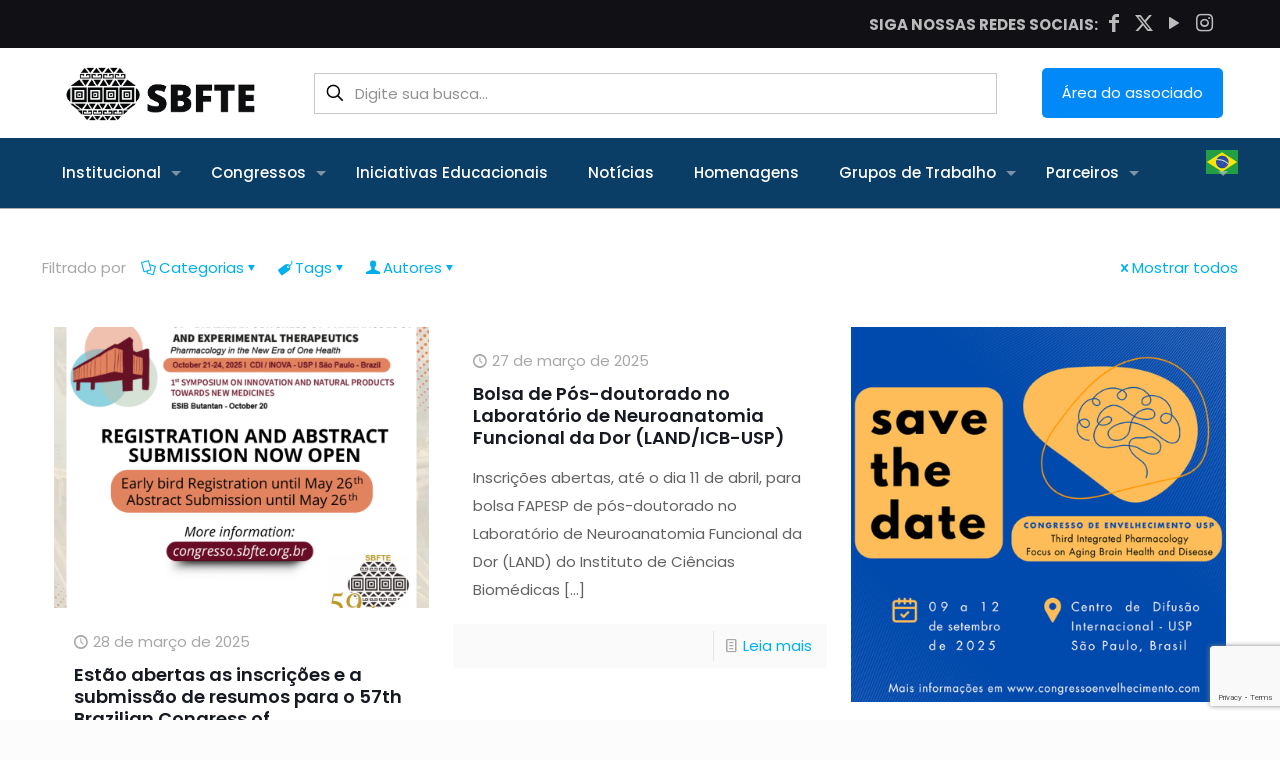

--- FILE ---
content_type: text/html
request_url: https://sbfte.org.br/author/paula/page/13/
body_size: 30209
content:
<!DOCTYPE html>
<html lang="pt-BR" class="no-js " itemscope itemtype="https://schema.org/ProfilePage" >

<head>

<meta charset="UTF-8" />
<title>Comunicação SBFTE &#8211; Página: 13 &#8211; SBFTE</title>
<meta name='robots' content='max-image-preview:large' />
	<style>img:is([sizes="auto" i], [sizes^="auto," i]) { contain-intrinsic-size: 3000px 1500px }</style>
	<link rel="alternate" hreflang="pt-BR" href="https://sbfte.org.br/author/paula/page/13/"/>
<!-- Google tag (gtag.js) -->
<script async src="https://www.googletagmanager.com/gtag/js?id=G-XTRJKSEWKB"></script>
<script>
  window.dataLayer = window.dataLayer || [];
  function gtag(){dataLayer.push(arguments);}
  gtag('js', new Date());

  gtag('config', 'G-XTRJKSEWKB');
</script><meta name="format-detection" content="telephone=no">
<meta name="viewport" content="width=device-width, initial-scale=1, maximum-scale=1" />
<meta name="theme-color" content="#ffffff" media="(prefers-color-scheme: light)">
<meta name="theme-color" content="#ffffff" media="(prefers-color-scheme: dark)">
<link rel='dns-prefetch' href='//fonts.googleapis.com' />
<link rel="alternate" type="application/rss+xml" title="Feed para SBFTE &raquo;" href="https://sbfte.org.br/feed/" />
<link rel="alternate" type="application/rss+xml" title="Feed de comentários para SBFTE &raquo;" href="https://sbfte.org.br/comments/feed/" />
<link rel="alternate" type="application/rss+xml" title="SBFTE &raquo; Feed dos posts para Comunicação SBFTE" href="https://sbfte.org.br/author/paula/feed/" />
<script type="text/javascript">
/* <![CDATA[ */
window._wpemojiSettings = {"baseUrl":"https:\/\/s.w.org\/images\/core\/emoji\/15.0.3\/72x72\/","ext":".png","svgUrl":"https:\/\/s.w.org\/images\/core\/emoji\/15.0.3\/svg\/","svgExt":".svg","source":{"concatemoji":"https:\/\/sbfte.org.br\/wp-includes\/js\/wp-emoji-release.min.js?ver=6.7.1"}};
/*! This file is auto-generated */
!function(i,n){var o,s,e;function c(e){try{var t={supportTests:e,timestamp:(new Date).valueOf()};sessionStorage.setItem(o,JSON.stringify(t))}catch(e){}}function p(e,t,n){e.clearRect(0,0,e.canvas.width,e.canvas.height),e.fillText(t,0,0);var t=new Uint32Array(e.getImageData(0,0,e.canvas.width,e.canvas.height).data),r=(e.clearRect(0,0,e.canvas.width,e.canvas.height),e.fillText(n,0,0),new Uint32Array(e.getImageData(0,0,e.canvas.width,e.canvas.height).data));return t.every(function(e,t){return e===r[t]})}function u(e,t,n){switch(t){case"flag":return n(e,"\ud83c\udff3\ufe0f\u200d\u26a7\ufe0f","\ud83c\udff3\ufe0f\u200b\u26a7\ufe0f")?!1:!n(e,"\ud83c\uddfa\ud83c\uddf3","\ud83c\uddfa\u200b\ud83c\uddf3")&&!n(e,"\ud83c\udff4\udb40\udc67\udb40\udc62\udb40\udc65\udb40\udc6e\udb40\udc67\udb40\udc7f","\ud83c\udff4\u200b\udb40\udc67\u200b\udb40\udc62\u200b\udb40\udc65\u200b\udb40\udc6e\u200b\udb40\udc67\u200b\udb40\udc7f");case"emoji":return!n(e,"\ud83d\udc26\u200d\u2b1b","\ud83d\udc26\u200b\u2b1b")}return!1}function f(e,t,n){var r="undefined"!=typeof WorkerGlobalScope&&self instanceof WorkerGlobalScope?new OffscreenCanvas(300,150):i.createElement("canvas"),a=r.getContext("2d",{willReadFrequently:!0}),o=(a.textBaseline="top",a.font="600 32px Arial",{});return e.forEach(function(e){o[e]=t(a,e,n)}),o}function t(e){var t=i.createElement("script");t.src=e,t.defer=!0,i.head.appendChild(t)}"undefined"!=typeof Promise&&(o="wpEmojiSettingsSupports",s=["flag","emoji"],n.supports={everything:!0,everythingExceptFlag:!0},e=new Promise(function(e){i.addEventListener("DOMContentLoaded",e,{once:!0})}),new Promise(function(t){var n=function(){try{var e=JSON.parse(sessionStorage.getItem(o));if("object"==typeof e&&"number"==typeof e.timestamp&&(new Date).valueOf()<e.timestamp+604800&&"object"==typeof e.supportTests)return e.supportTests}catch(e){}return null}();if(!n){if("undefined"!=typeof Worker&&"undefined"!=typeof OffscreenCanvas&&"undefined"!=typeof URL&&URL.createObjectURL&&"undefined"!=typeof Blob)try{var e="postMessage("+f.toString()+"("+[JSON.stringify(s),u.toString(),p.toString()].join(",")+"));",r=new Blob([e],{type:"text/javascript"}),a=new Worker(URL.createObjectURL(r),{name:"wpTestEmojiSupports"});return void(a.onmessage=function(e){c(n=e.data),a.terminate(),t(n)})}catch(e){}c(n=f(s,u,p))}t(n)}).then(function(e){for(var t in e)n.supports[t]=e[t],n.supports.everything=n.supports.everything&&n.supports[t],"flag"!==t&&(n.supports.everythingExceptFlag=n.supports.everythingExceptFlag&&n.supports[t]);n.supports.everythingExceptFlag=n.supports.everythingExceptFlag&&!n.supports.flag,n.DOMReady=!1,n.readyCallback=function(){n.DOMReady=!0}}).then(function(){return e}).then(function(){var e;n.supports.everything||(n.readyCallback(),(e=n.source||{}).concatemoji?t(e.concatemoji):e.wpemoji&&e.twemoji&&(t(e.twemoji),t(e.wpemoji)))}))}((window,document),window._wpemojiSettings);
/* ]]> */
</script>
<style id='wp-emoji-styles-inline-css' type='text/css'>

	img.wp-smiley, img.emoji {
		display: inline !important;
		border: none !important;
		box-shadow: none !important;
		height: 1em !important;
		width: 1em !important;
		margin: 0 0.07em !important;
		vertical-align: -0.1em !important;
		background: none !important;
		padding: 0 !important;
	}
</style>
<link rel='stylesheet' id='wp-block-library-css' href='https://sbfte.org.br/wp-includes/css/dist/block-library/style.min.css?ver=6.7.1' type='text/css' media='all' />
<style id='classic-theme-styles-inline-css' type='text/css'>
/*! This file is auto-generated */
.wp-block-button__link{color:#fff;background-color:#32373c;border-radius:9999px;box-shadow:none;text-decoration:none;padding:calc(.667em + 2px) calc(1.333em + 2px);font-size:1.125em}.wp-block-file__button{background:#32373c;color:#fff;text-decoration:none}
</style>
<style id='global-styles-inline-css' type='text/css'>
:root{--wp--preset--aspect-ratio--square: 1;--wp--preset--aspect-ratio--4-3: 4/3;--wp--preset--aspect-ratio--3-4: 3/4;--wp--preset--aspect-ratio--3-2: 3/2;--wp--preset--aspect-ratio--2-3: 2/3;--wp--preset--aspect-ratio--16-9: 16/9;--wp--preset--aspect-ratio--9-16: 9/16;--wp--preset--color--black: #000000;--wp--preset--color--cyan-bluish-gray: #abb8c3;--wp--preset--color--white: #ffffff;--wp--preset--color--pale-pink: #f78da7;--wp--preset--color--vivid-red: #cf2e2e;--wp--preset--color--luminous-vivid-orange: #ff6900;--wp--preset--color--luminous-vivid-amber: #fcb900;--wp--preset--color--light-green-cyan: #7bdcb5;--wp--preset--color--vivid-green-cyan: #00d084;--wp--preset--color--pale-cyan-blue: #8ed1fc;--wp--preset--color--vivid-cyan-blue: #0693e3;--wp--preset--color--vivid-purple: #9b51e0;--wp--preset--gradient--vivid-cyan-blue-to-vivid-purple: linear-gradient(135deg,rgba(6,147,227,1) 0%,rgb(155,81,224) 100%);--wp--preset--gradient--light-green-cyan-to-vivid-green-cyan: linear-gradient(135deg,rgb(122,220,180) 0%,rgb(0,208,130) 100%);--wp--preset--gradient--luminous-vivid-amber-to-luminous-vivid-orange: linear-gradient(135deg,rgba(252,185,0,1) 0%,rgba(255,105,0,1) 100%);--wp--preset--gradient--luminous-vivid-orange-to-vivid-red: linear-gradient(135deg,rgba(255,105,0,1) 0%,rgb(207,46,46) 100%);--wp--preset--gradient--very-light-gray-to-cyan-bluish-gray: linear-gradient(135deg,rgb(238,238,238) 0%,rgb(169,184,195) 100%);--wp--preset--gradient--cool-to-warm-spectrum: linear-gradient(135deg,rgb(74,234,220) 0%,rgb(151,120,209) 20%,rgb(207,42,186) 40%,rgb(238,44,130) 60%,rgb(251,105,98) 80%,rgb(254,248,76) 100%);--wp--preset--gradient--blush-light-purple: linear-gradient(135deg,rgb(255,206,236) 0%,rgb(152,150,240) 100%);--wp--preset--gradient--blush-bordeaux: linear-gradient(135deg,rgb(254,205,165) 0%,rgb(254,45,45) 50%,rgb(107,0,62) 100%);--wp--preset--gradient--luminous-dusk: linear-gradient(135deg,rgb(255,203,112) 0%,rgb(199,81,192) 50%,rgb(65,88,208) 100%);--wp--preset--gradient--pale-ocean: linear-gradient(135deg,rgb(255,245,203) 0%,rgb(182,227,212) 50%,rgb(51,167,181) 100%);--wp--preset--gradient--electric-grass: linear-gradient(135deg,rgb(202,248,128) 0%,rgb(113,206,126) 100%);--wp--preset--gradient--midnight: linear-gradient(135deg,rgb(2,3,129) 0%,rgb(40,116,252) 100%);--wp--preset--font-size--small: 13px;--wp--preset--font-size--medium: 20px;--wp--preset--font-size--large: 36px;--wp--preset--font-size--x-large: 42px;--wp--preset--spacing--20: 0.44rem;--wp--preset--spacing--30: 0.67rem;--wp--preset--spacing--40: 1rem;--wp--preset--spacing--50: 1.5rem;--wp--preset--spacing--60: 2.25rem;--wp--preset--spacing--70: 3.38rem;--wp--preset--spacing--80: 5.06rem;--wp--preset--shadow--natural: 6px 6px 9px rgba(0, 0, 0, 0.2);--wp--preset--shadow--deep: 12px 12px 50px rgba(0, 0, 0, 0.4);--wp--preset--shadow--sharp: 6px 6px 0px rgba(0, 0, 0, 0.2);--wp--preset--shadow--outlined: 6px 6px 0px -3px rgba(255, 255, 255, 1), 6px 6px rgba(0, 0, 0, 1);--wp--preset--shadow--crisp: 6px 6px 0px rgba(0, 0, 0, 1);}:where(.is-layout-flex){gap: 0.5em;}:where(.is-layout-grid){gap: 0.5em;}body .is-layout-flex{display: flex;}.is-layout-flex{flex-wrap: wrap;align-items: center;}.is-layout-flex > :is(*, div){margin: 0;}body .is-layout-grid{display: grid;}.is-layout-grid > :is(*, div){margin: 0;}:where(.wp-block-columns.is-layout-flex){gap: 2em;}:where(.wp-block-columns.is-layout-grid){gap: 2em;}:where(.wp-block-post-template.is-layout-flex){gap: 1.25em;}:where(.wp-block-post-template.is-layout-grid){gap: 1.25em;}.has-black-color{color: var(--wp--preset--color--black) !important;}.has-cyan-bluish-gray-color{color: var(--wp--preset--color--cyan-bluish-gray) !important;}.has-white-color{color: var(--wp--preset--color--white) !important;}.has-pale-pink-color{color: var(--wp--preset--color--pale-pink) !important;}.has-vivid-red-color{color: var(--wp--preset--color--vivid-red) !important;}.has-luminous-vivid-orange-color{color: var(--wp--preset--color--luminous-vivid-orange) !important;}.has-luminous-vivid-amber-color{color: var(--wp--preset--color--luminous-vivid-amber) !important;}.has-light-green-cyan-color{color: var(--wp--preset--color--light-green-cyan) !important;}.has-vivid-green-cyan-color{color: var(--wp--preset--color--vivid-green-cyan) !important;}.has-pale-cyan-blue-color{color: var(--wp--preset--color--pale-cyan-blue) !important;}.has-vivid-cyan-blue-color{color: var(--wp--preset--color--vivid-cyan-blue) !important;}.has-vivid-purple-color{color: var(--wp--preset--color--vivid-purple) !important;}.has-black-background-color{background-color: var(--wp--preset--color--black) !important;}.has-cyan-bluish-gray-background-color{background-color: var(--wp--preset--color--cyan-bluish-gray) !important;}.has-white-background-color{background-color: var(--wp--preset--color--white) !important;}.has-pale-pink-background-color{background-color: var(--wp--preset--color--pale-pink) !important;}.has-vivid-red-background-color{background-color: var(--wp--preset--color--vivid-red) !important;}.has-luminous-vivid-orange-background-color{background-color: var(--wp--preset--color--luminous-vivid-orange) !important;}.has-luminous-vivid-amber-background-color{background-color: var(--wp--preset--color--luminous-vivid-amber) !important;}.has-light-green-cyan-background-color{background-color: var(--wp--preset--color--light-green-cyan) !important;}.has-vivid-green-cyan-background-color{background-color: var(--wp--preset--color--vivid-green-cyan) !important;}.has-pale-cyan-blue-background-color{background-color: var(--wp--preset--color--pale-cyan-blue) !important;}.has-vivid-cyan-blue-background-color{background-color: var(--wp--preset--color--vivid-cyan-blue) !important;}.has-vivid-purple-background-color{background-color: var(--wp--preset--color--vivid-purple) !important;}.has-black-border-color{border-color: var(--wp--preset--color--black) !important;}.has-cyan-bluish-gray-border-color{border-color: var(--wp--preset--color--cyan-bluish-gray) !important;}.has-white-border-color{border-color: var(--wp--preset--color--white) !important;}.has-pale-pink-border-color{border-color: var(--wp--preset--color--pale-pink) !important;}.has-vivid-red-border-color{border-color: var(--wp--preset--color--vivid-red) !important;}.has-luminous-vivid-orange-border-color{border-color: var(--wp--preset--color--luminous-vivid-orange) !important;}.has-luminous-vivid-amber-border-color{border-color: var(--wp--preset--color--luminous-vivid-amber) !important;}.has-light-green-cyan-border-color{border-color: var(--wp--preset--color--light-green-cyan) !important;}.has-vivid-green-cyan-border-color{border-color: var(--wp--preset--color--vivid-green-cyan) !important;}.has-pale-cyan-blue-border-color{border-color: var(--wp--preset--color--pale-cyan-blue) !important;}.has-vivid-cyan-blue-border-color{border-color: var(--wp--preset--color--vivid-cyan-blue) !important;}.has-vivid-purple-border-color{border-color: var(--wp--preset--color--vivid-purple) !important;}.has-vivid-cyan-blue-to-vivid-purple-gradient-background{background: var(--wp--preset--gradient--vivid-cyan-blue-to-vivid-purple) !important;}.has-light-green-cyan-to-vivid-green-cyan-gradient-background{background: var(--wp--preset--gradient--light-green-cyan-to-vivid-green-cyan) !important;}.has-luminous-vivid-amber-to-luminous-vivid-orange-gradient-background{background: var(--wp--preset--gradient--luminous-vivid-amber-to-luminous-vivid-orange) !important;}.has-luminous-vivid-orange-to-vivid-red-gradient-background{background: var(--wp--preset--gradient--luminous-vivid-orange-to-vivid-red) !important;}.has-very-light-gray-to-cyan-bluish-gray-gradient-background{background: var(--wp--preset--gradient--very-light-gray-to-cyan-bluish-gray) !important;}.has-cool-to-warm-spectrum-gradient-background{background: var(--wp--preset--gradient--cool-to-warm-spectrum) !important;}.has-blush-light-purple-gradient-background{background: var(--wp--preset--gradient--blush-light-purple) !important;}.has-blush-bordeaux-gradient-background{background: var(--wp--preset--gradient--blush-bordeaux) !important;}.has-luminous-dusk-gradient-background{background: var(--wp--preset--gradient--luminous-dusk) !important;}.has-pale-ocean-gradient-background{background: var(--wp--preset--gradient--pale-ocean) !important;}.has-electric-grass-gradient-background{background: var(--wp--preset--gradient--electric-grass) !important;}.has-midnight-gradient-background{background: var(--wp--preset--gradient--midnight) !important;}.has-small-font-size{font-size: var(--wp--preset--font-size--small) !important;}.has-medium-font-size{font-size: var(--wp--preset--font-size--medium) !important;}.has-large-font-size{font-size: var(--wp--preset--font-size--large) !important;}.has-x-large-font-size{font-size: var(--wp--preset--font-size--x-large) !important;}
:where(.wp-block-post-template.is-layout-flex){gap: 1.25em;}:where(.wp-block-post-template.is-layout-grid){gap: 1.25em;}
:where(.wp-block-columns.is-layout-flex){gap: 2em;}:where(.wp-block-columns.is-layout-grid){gap: 2em;}
:root :where(.wp-block-pullquote){font-size: 1.5em;line-height: 1.6;}
</style>
<link rel='stylesheet' id='foobox-free-min-css' href='https://sbfte.org.br/wp-content/plugins/foobox-image-lightbox/free/css/foobox.free.min.css?ver=2.7.35' type='text/css' media='all' />
<link rel='stylesheet' id='contact-form-7-css' href='https://sbfte.org.br/wp-content/plugins/contact-form-7/includes/css/styles.css?ver=6.1.3' type='text/css' media='all' />
<link rel='stylesheet' id='dashicons-css' href='https://sbfte.org.br/wp-includes/css/dashicons.min.css?ver=6.7.1' type='text/css' media='all' />
<link rel='stylesheet' id='rmp-menu-styles-css' href='https://sbfte.org.br/wp-content/uploads/rmp-menu/css/rmp-menu.css?ver=911' type='text/css' media='all' />
<link rel='stylesheet' id='mfn-be-css' href='https://sbfte.org.br/wp-content/themes/betheme/css/be.css?ver=28.1.11' type='text/css' media='all' />
<link rel='stylesheet' id='mfn-animations-css' href='https://sbfte.org.br/wp-content/themes/betheme/assets/animations/animations.min.css?ver=28.1.11' type='text/css' media='all' />
<link rel='stylesheet' id='mfn-font-awesome-css' href='https://sbfte.org.br/wp-content/themes/betheme/fonts/fontawesome/fontawesome.css?ver=28.1.11' type='text/css' media='all' />
<link rel='stylesheet' id='mfn-responsive-css' href='https://sbfte.org.br/wp-content/themes/betheme/css/responsive.css?ver=28.1.11' type='text/css' media='all' />
<link rel='stylesheet' id='mfn-fonts-css' href='https://fonts.googleapis.com/css?family=Poppins%3A1%2C300%2C400%2C400italic%2C500%2C600%2C700%2C700italic&#038;display=swap&#038;ver=6.7.1' type='text/css' media='all' />
<link rel='stylesheet' id='newsletter-css' href='https://sbfte.org.br/wp-content/plugins/newsletter/style.css?ver=9.0.7' type='text/css' media='all' />
<style id='mfn-dynamic-inline-css' type='text/css'>
html{background-color:#FCFCFC}#Wrapper,#Content,.mfn-popup .mfn-popup-content,.mfn-off-canvas-sidebar .mfn-off-canvas-content-wrapper,.mfn-cart-holder,.mfn-header-login,#Top_bar .search_wrapper,#Top_bar .top_bar_right .mfn-live-search-box,.column_livesearch .mfn-live-search-wrapper,.column_livesearch .mfn-live-search-box{background-color:#ffffff}.layout-boxed.mfn-bebuilder-header.mfn-ui #Wrapper .mfn-only-sample-content{background-color:#ffffff}body:not(.template-slider) #Header{min-height:0px}body.header-below:not(.template-slider) #Header{padding-top:0px}#Subheader{padding:70px 0}#Footer .widgets_wrapper{padding:50px 0}.has-search-overlay.search-overlay-opened #search-overlay{background-color:rgba(0,0,0,0.8)}.elementor-page.elementor-default #Content .the_content .section_wrapper{max-width:100%}.elementor-page.elementor-default #Content .section.the_content{width:100%}.elementor-page.elementor-default #Content .section_wrapper .the_content_wrapper{margin-left:0;margin-right:0;width:100%}body,span.date_label,.timeline_items li h3 span,input[type="date"],input[type="text"],input[type="password"],input[type="tel"],input[type="email"],input[type="url"],textarea,select,.offer_li .title h3,.mfn-menu-item-megamenu{font-family:"Poppins",-apple-system,BlinkMacSystemFont,"Segoe UI",Roboto,Oxygen-Sans,Ubuntu,Cantarell,"Helvetica Neue",sans-serif}.lead,.big{font-family:"Poppins",-apple-system,BlinkMacSystemFont,"Segoe UI",Roboto,Oxygen-Sans,Ubuntu,Cantarell,"Helvetica Neue",sans-serif}#menu > ul > li > a,#overlay-menu ul li a{font-family:"Poppins",-apple-system,BlinkMacSystemFont,"Segoe UI",Roboto,Oxygen-Sans,Ubuntu,Cantarell,"Helvetica Neue",sans-serif}#Subheader .title{font-family:"Poppins",-apple-system,BlinkMacSystemFont,"Segoe UI",Roboto,Oxygen-Sans,Ubuntu,Cantarell,"Helvetica Neue",sans-serif}h1,h2,h3,h4,.text-logo #logo{font-family:"Poppins",-apple-system,BlinkMacSystemFont,"Segoe UI",Roboto,Oxygen-Sans,Ubuntu,Cantarell,"Helvetica Neue",sans-serif}h5,h6{font-family:"Poppins",-apple-system,BlinkMacSystemFont,"Segoe UI",Roboto,Oxygen-Sans,Ubuntu,Cantarell,"Helvetica Neue",sans-serif}blockquote{font-family:"Poppins",-apple-system,BlinkMacSystemFont,"Segoe UI",Roboto,Oxygen-Sans,Ubuntu,Cantarell,"Helvetica Neue",sans-serif}.chart_box .chart .num,.counter .desc_wrapper .number-wrapper,.how_it_works .image .number,.pricing-box .plan-header .price,.quick_fact .number-wrapper,.woocommerce .product div.entry-summary .price{font-family:"Poppins",-apple-system,BlinkMacSystemFont,"Segoe UI",Roboto,Oxygen-Sans,Ubuntu,Cantarell,"Helvetica Neue",sans-serif}body,.mfn-menu-item-megamenu{font-size:15px;line-height:28px;font-weight:400;letter-spacing:0px}.lead,.big{font-size:17px;line-height:30px;font-weight:400;letter-spacing:0px}#menu > ul > li > a,#overlay-menu ul li a{font-size:15px;font-weight:500;letter-spacing:0px}#overlay-menu ul li a{line-height:22.5px}#Subheader .title{font-size:50px;line-height:60px;font-weight:400;letter-spacing:0px}h1,.text-logo #logo{font-size:29px;line-height:33px;font-weight:500;letter-spacing:0px}h2{font-size:26px;line-height:30px;font-weight:500;letter-spacing:0px}h3,.woocommerce ul.products li.product h3,.woocommerce #customer_login h2{font-size:23px;line-height:27px;font-weight:400;letter-spacing:0px}h4,.woocommerce .woocommerce-order-details__title,.woocommerce .wc-bacs-bank-details-heading,.woocommerce .woocommerce-customer-details h2{font-size:18px;line-height:22px;font-weight:600;letter-spacing:0px}h5{font-size:16px;line-height:22px;font-weight:400;letter-spacing:0px}h6{font-size:15px;line-height:19px;font-weight:700;letter-spacing:0px}#Intro .intro-title{font-size:70px;line-height:70px;font-weight:400;letter-spacing:0px}@media only screen and (min-width:768px) and (max-width:959px){body,.mfn-menu-item-megamenu{font-size:13px;line-height:24px;font-weight:400;letter-spacing:0px}.lead,.big{font-size:14px;line-height:26px;font-weight:400;letter-spacing:0px}#menu > ul > li > a,#overlay-menu ul li a{font-size:13px;font-weight:500;letter-spacing:0px}#overlay-menu ul li a{line-height:19.5px}#Subheader .title{font-size:43px;line-height:51px;font-weight:400;letter-spacing:0px}h1,.text-logo #logo{font-size:25px;line-height:28px;font-weight:500;letter-spacing:0px}h2{font-size:22px;line-height:26px;font-weight:500;letter-spacing:0px}h3,.woocommerce ul.products li.product h3,.woocommerce #customer_login h2{font-size:20px;line-height:23px;font-weight:400;letter-spacing:0px}h4,.woocommerce .woocommerce-order-details__title,.woocommerce .wc-bacs-bank-details-heading,.woocommerce .woocommerce-customer-details h2{font-size:15px;line-height:19px;font-weight:600;letter-spacing:0px}h5{font-size:14px;line-height:19px;font-weight:400;letter-spacing:0px}h6{font-size:13px;line-height:19px;font-weight:700;letter-spacing:0px}#Intro .intro-title{font-size:60px;line-height:60px;font-weight:400;letter-spacing:0px}blockquote{font-size:15px}.chart_box .chart .num{font-size:45px;line-height:45px}.counter .desc_wrapper .number-wrapper{font-size:45px;line-height:45px}.counter .desc_wrapper .title{font-size:14px;line-height:18px}.faq .question .title{font-size:14px}.fancy_heading .title{font-size:38px;line-height:38px}.offer .offer_li .desc_wrapper .title h3{font-size:32px;line-height:32px}.offer_thumb_ul li.offer_thumb_li .desc_wrapper .title h3{font-size:32px;line-height:32px}.pricing-box .plan-header h2{font-size:27px;line-height:27px}.pricing-box .plan-header .price > span{font-size:40px;line-height:40px}.pricing-box .plan-header .price sup.currency{font-size:18px;line-height:18px}.pricing-box .plan-header .price sup.period{font-size:14px;line-height:14px}.quick_fact .number-wrapper{font-size:80px;line-height:80px}.trailer_box .desc h2{font-size:27px;line-height:27px}.widget > h3{font-size:17px;line-height:20px}}@media only screen and (min-width:480px) and (max-width:767px){body,.mfn-menu-item-megamenu{font-size:13px;line-height:21px;font-weight:400;letter-spacing:0px}.lead,.big{font-size:13px;line-height:23px;font-weight:400;letter-spacing:0px}#menu > ul > li > a,#overlay-menu ul li a{font-size:13px;font-weight:500;letter-spacing:0px}#overlay-menu ul li a{line-height:19.5px}#Subheader .title{font-size:38px;line-height:45px;font-weight:400;letter-spacing:0px}h1,.text-logo #logo{font-size:22px;line-height:25px;font-weight:500;letter-spacing:0px}h2{font-size:20px;line-height:23px;font-weight:500;letter-spacing:0px}h3,.woocommerce ul.products li.product h3,.woocommerce #customer_login h2{font-size:17px;line-height:20px;font-weight:400;letter-spacing:0px}h4,.woocommerce .woocommerce-order-details__title,.woocommerce .wc-bacs-bank-details-heading,.woocommerce .woocommerce-customer-details h2{font-size:14px;line-height:19px;font-weight:600;letter-spacing:0px}h5{font-size:13px;line-height:19px;font-weight:400;letter-spacing:0px}h6{font-size:13px;line-height:19px;font-weight:700;letter-spacing:0px}#Intro .intro-title{font-size:53px;line-height:53px;font-weight:400;letter-spacing:0px}blockquote{font-size:14px}.chart_box .chart .num{font-size:40px;line-height:40px}.counter .desc_wrapper .number-wrapper{font-size:40px;line-height:40px}.counter .desc_wrapper .title{font-size:13px;line-height:16px}.faq .question .title{font-size:13px}.fancy_heading .title{font-size:34px;line-height:34px}.offer .offer_li .desc_wrapper .title h3{font-size:28px;line-height:28px}.offer_thumb_ul li.offer_thumb_li .desc_wrapper .title h3{font-size:28px;line-height:28px}.pricing-box .plan-header h2{font-size:24px;line-height:24px}.pricing-box .plan-header .price > span{font-size:34px;line-height:34px}.pricing-box .plan-header .price sup.currency{font-size:16px;line-height:16px}.pricing-box .plan-header .price sup.period{font-size:13px;line-height:13px}.quick_fact .number-wrapper{font-size:70px;line-height:70px}.trailer_box .desc h2{font-size:24px;line-height:24px}.widget > h3{font-size:16px;line-height:19px}}@media only screen and (max-width:479px){body,.mfn-menu-item-megamenu{font-size:13px;line-height:19px;font-weight:400;letter-spacing:0px}.lead,.big{font-size:13px;line-height:19px;font-weight:400;letter-spacing:0px}#menu > ul > li > a,#overlay-menu ul li a{font-size:13px;font-weight:500;letter-spacing:0px}#overlay-menu ul li a{line-height:19.5px}#Subheader .title{font-size:30px;line-height:36px;font-weight:400;letter-spacing:0px}h1,.text-logo #logo{font-size:17px;line-height:20px;font-weight:500;letter-spacing:0px}h2{font-size:16px;line-height:19px;font-weight:500;letter-spacing:0px}h3,.woocommerce ul.products li.product h3,.woocommerce #customer_login h2{font-size:14px;line-height:19px;font-weight:400;letter-spacing:0px}h4,.woocommerce .woocommerce-order-details__title,.woocommerce .wc-bacs-bank-details-heading,.woocommerce .woocommerce-customer-details h2{font-size:13px;line-height:19px;font-weight:600;letter-spacing:0px}h5{font-size:13px;line-height:19px;font-weight:400;letter-spacing:0px}h6{font-size:13px;line-height:19px;font-weight:700;letter-spacing:0px}#Intro .intro-title{font-size:42px;line-height:42px;font-weight:400;letter-spacing:0px}blockquote{font-size:13px}.chart_box .chart .num{font-size:35px;line-height:35px}.counter .desc_wrapper .number-wrapper{font-size:35px;line-height:35px}.counter .desc_wrapper .title{font-size:13px;line-height:26px}.faq .question .title{font-size:13px}.fancy_heading .title{font-size:30px;line-height:30px}.offer .offer_li .desc_wrapper .title h3{font-size:26px;line-height:26px}.offer_thumb_ul li.offer_thumb_li .desc_wrapper .title h3{font-size:26px;line-height:26px}.pricing-box .plan-header h2{font-size:21px;line-height:21px}.pricing-box .plan-header .price > span{font-size:32px;line-height:32px}.pricing-box .plan-header .price sup.currency{font-size:14px;line-height:14px}.pricing-box .plan-header .price sup.period{font-size:13px;line-height:13px}.quick_fact .number-wrapper{font-size:60px;line-height:60px}.trailer_box .desc h2{font-size:21px;line-height:21px}.widget > h3{font-size:15px;line-height:18px}}.with_aside .sidebar.columns{width:30%}.with_aside .sections_group{width:70%}.aside_both .sidebar.columns{width:25%}.aside_both .sidebar.sidebar-1{margin-left:-75%}.aside_both .sections_group{width:50%;margin-left:25%}@media only screen and (min-width:1240px){#Wrapper,.with_aside .content_wrapper{max-width:1240px}body.layout-boxed.mfn-header-scrolled .mfn-header-tmpl.mfn-sticky-layout-width{max-width:1240px;left:0;right:0;margin-left:auto;margin-right:auto}body.layout-boxed:not(.mfn-header-scrolled) .mfn-header-tmpl.mfn-header-layout-width,body.layout-boxed .mfn-header-tmpl.mfn-header-layout-width:not(.mfn-hasSticky){max-width:1240px;left:0;right:0;margin-left:auto;margin-right:auto}body.layout-boxed.mfn-bebuilder-header.mfn-ui .mfn-only-sample-content{max-width:1240px;margin-left:auto;margin-right:auto}.section_wrapper,.container{max-width:1220px}.layout-boxed.header-boxed #Top_bar.is-sticky{max-width:1240px}}@media only screen and (max-width:767px){#Wrapper{max-width:calc(100% - 67px)}.content_wrapper .section_wrapper,.container,.four.columns .widget-area{max-width:550px !important;padding-left:33px;padding-right:33px}}body{--mfn-button-font-family:inherit;--mfn-button-font-size:15px;--mfn-button-font-weight:400;--mfn-button-font-style:inherit;--mfn-button-letter-spacing:0px;--mfn-button-padding:16px 20px 16px 20px;--mfn-button-border-width:0px;--mfn-button-border-radius:5px;--mfn-button-gap:10px;--mfn-button-transition:0.2s;--mfn-button-color:#747474;--mfn-button-color-hover:#747474;--mfn-button-bg:#f7f7f7;--mfn-button-bg-hover:#eaeaea;--mfn-button-border-color:transparent;--mfn-button-border-color-hover:transparent;--mfn-button-icon-color:#747474;--mfn-button-icon-color-hover:#747474;--mfn-button-box-shadow:unset;--mfn-button-theme-color:#ffffff;--mfn-button-theme-color-hover:#ffffff;--mfn-button-theme-bg:#00afef;--mfn-button-theme-bg-hover:#00a2e2;--mfn-button-theme-border-color:transparent;--mfn-button-theme-border-color-hover:transparent;--mfn-button-theme-icon-color:#ffffff;--mfn-button-theme-icon-color-hover:#ffffff;--mfn-button-theme-box-shadow:unset;--mfn-button-shop-color:#ffffff;--mfn-button-shop-color-hover:#ffffff;--mfn-button-shop-bg:#00afef;--mfn-button-shop-bg-hover:#00a2e2;--mfn-button-shop-border-color:transparent;--mfn-button-shop-border-color-hover:transparent;--mfn-button-shop-icon-color:#626262;--mfn-button-shop-icon-color-hover:#626262;--mfn-button-shop-box-shadow:unset;--mfn-button-action-color:#ffffff;--mfn-button-action-color-hover:#ffffff;--mfn-button-action-bg:#0089f7;--mfn-button-action-bg-hover:#007cea;--mfn-button-action-border-color:transparent;--mfn-button-action-border-color-hover:transparent;--mfn-button-action-icon-color:#ffffff;--mfn-button-action-icon-color-hover:#ffffff;--mfn-button-action-box-shadow:unset}@media only screen and (max-width:959px){body{}}@media only screen and (max-width:768px){body{}}.mfn-cookies,.mfn-cookies-reopen{--mfn-gdpr2-container-text-color:#626262;--mfn-gdpr2-container-strong-color:#07070a;--mfn-gdpr2-container-bg:#ffffff;--mfn-gdpr2-container-overlay:rgba(25,37,48,0.6);--mfn-gdpr2-details-box-bg:#fbfbfb;--mfn-gdpr2-details-switch-bg:#00032a;--mfn-gdpr2-details-switch-bg-active:#5acb65;--mfn-gdpr2-tabs-text-color:#07070a;--mfn-gdpr2-tabs-text-color-active:#0089f7;--mfn-gdpr2-tabs-border:rgba(8,8,14,0.1);--mfn-gdpr2-buttons-box-bg:#fbfbfb;--mfn-gdpr2-reopen-background:#fff;--mfn-gdpr2-reopen-color:#222}#Top_bar #logo,.header-fixed #Top_bar #logo,.header-plain #Top_bar #logo,.header-transparent #Top_bar #logo{height:60px;line-height:60px;padding:15px 0}.logo-overflow #Top_bar:not(.is-sticky) .logo{height:90px}#Top_bar .menu > li > a{padding:15px 0}.menu-highlight:not(.header-creative) #Top_bar .menu > li > a{margin:20px 0}.header-plain:not(.menu-highlight) #Top_bar .menu > li > a span:not(.description){line-height:90px}.header-fixed #Top_bar .menu > li > a{padding:30px 0}@media only screen and (max-width:767px){.mobile-header-mini #Top_bar #logo{height:50px!important;line-height:50px!important;margin:5px 0}}#Top_bar #logo img.svg{width:100px}.image_frame,.wp-caption{border-width:0px}.alert{border-radius:0px}#Top_bar .top_bar_right .top-bar-right-input input{width:200px}.mfn-live-search-box .mfn-live-search-list{max-height:300px}#Side_slide{right:-250px;width:250px}#Side_slide.left{left:-250px}.blog-teaser li .desc-wrapper .desc{background-position-y:-1px}.mfn-free-delivery-info{--mfn-free-delivery-bar:#00afef;--mfn-free-delivery-bg:rgba(0,0,0,0.1);--mfn-free-delivery-achieved:#00afef}#back_to_top i{color:#65666C}@media only screen and ( max-width:767px ){#Subheader{padding:20px}}@media only screen and (min-width:1240px){body:not(.header-simple) #Top_bar #menu{display:block!important}.tr-menu #Top_bar #menu{background:none!important}#Top_bar .menu > li > ul.mfn-megamenu > li{float:left}#Top_bar .menu > li > ul.mfn-megamenu > li.mfn-megamenu-cols-1{width:100%}#Top_bar .menu > li > ul.mfn-megamenu > li.mfn-megamenu-cols-2{width:50%}#Top_bar .menu > li > ul.mfn-megamenu > li.mfn-megamenu-cols-3{width:33.33%}#Top_bar .menu > li > ul.mfn-megamenu > li.mfn-megamenu-cols-4{width:25%}#Top_bar .menu > li > ul.mfn-megamenu > li.mfn-megamenu-cols-5{width:20%}#Top_bar .menu > li > ul.mfn-megamenu > li.mfn-megamenu-cols-6{width:16.66%}#Top_bar .menu > li > ul.mfn-megamenu > li > ul{display:block!important;position:inherit;left:auto;top:auto;border-width:0 1px 0 0}#Top_bar .menu > li > ul.mfn-megamenu > li:last-child > ul{border:0}#Top_bar .menu > li > ul.mfn-megamenu > li > ul li{width:auto}#Top_bar .menu > li > ul.mfn-megamenu a.mfn-megamenu-title{text-transform:uppercase;font-weight:400;background:none}#Top_bar .menu > li > ul.mfn-megamenu a .menu-arrow{display:none}.menuo-right #Top_bar .menu > li > ul.mfn-megamenu{left:0;width:98%!important;margin:0 1%;padding:20px 0}.menuo-right #Top_bar .menu > li > ul.mfn-megamenu-bg{box-sizing:border-box}#Top_bar .menu > li > ul.mfn-megamenu-bg{padding:20px 166px 20px 20px;background-repeat:no-repeat;background-position:right bottom}.rtl #Top_bar .menu > li > ul.mfn-megamenu-bg{padding-left:166px;padding-right:20px;background-position:left bottom}#Top_bar .menu > li > ul.mfn-megamenu-bg > li{background:none}#Top_bar .menu > li > ul.mfn-megamenu-bg > li a{border:none}#Top_bar .menu > li > ul.mfn-megamenu-bg > li > ul{background:none!important;-webkit-box-shadow:0 0 0 0;-moz-box-shadow:0 0 0 0;box-shadow:0 0 0 0}.mm-vertical #Top_bar .container{position:relative}.mm-vertical #Top_bar .top_bar_left{position:static}.mm-vertical #Top_bar .menu > li ul{box-shadow:0 0 0 0 transparent!important;background-image:none}.mm-vertical #Top_bar .menu > li > ul.mfn-megamenu{padding:20px 0}.mm-vertical.header-plain #Top_bar .menu > li > ul.mfn-megamenu{width:100%!important;margin:0}.mm-vertical #Top_bar .menu > li > ul.mfn-megamenu > li{display:table-cell;float:none!important;width:10%;padding:0 15px;border-right:1px solid rgba(0,0,0,0.05)}.mm-vertical #Top_bar .menu > li > ul.mfn-megamenu > li:last-child{border-right-width:0}.mm-vertical #Top_bar .menu > li > ul.mfn-megamenu > li.hide-border{border-right-width:0}.mm-vertical #Top_bar .menu > li > ul.mfn-megamenu > li a{border-bottom-width:0;padding:9px 15px;line-height:120%}.mm-vertical #Top_bar .menu > li > ul.mfn-megamenu a.mfn-megamenu-title{font-weight:700}.rtl .mm-vertical #Top_bar .menu > li > ul.mfn-megamenu > li:first-child{border-right-width:0}.rtl .mm-vertical #Top_bar .menu > li > ul.mfn-megamenu > li:last-child{border-right-width:1px}body.header-shop #Top_bar #menu{display:flex!important;background-color:transparent}.header-shop #Top_bar.is-sticky .top_bar_row_second{display:none}.header-plain:not(.menuo-right) #Header .top_bar_left{width:auto!important}.header-stack.header-center #Top_bar #menu{display:inline-block!important}.header-simple #Top_bar #menu{display:none;height:auto;width:300px;bottom:auto;top:100%;right:1px;position:absolute;margin:0}.header-simple #Header a.responsive-menu-toggle{display:block;right:10px}.header-simple #Top_bar #menu > ul{width:100%;float:left}.header-simple #Top_bar #menu ul li{width:100%;padding-bottom:0;border-right:0;position:relative}.header-simple #Top_bar #menu ul li a{padding:0 20px;margin:0;display:block;height:auto;line-height:normal;border:none}.header-simple #Top_bar #menu ul li a:not(.menu-toggle):after{display:none}.header-simple #Top_bar #menu ul li a span{border:none;line-height:44px;display:inline;padding:0}.header-simple #Top_bar #menu ul li.submenu .menu-toggle{display:block;position:absolute;right:0;top:0;width:44px;height:44px;line-height:44px;font-size:30px;font-weight:300;text-align:center;cursor:pointer;color:#444;opacity:0.33;transform:unset}.header-simple #Top_bar #menu ul li.submenu .menu-toggle:after{content:"+";position:static}.header-simple #Top_bar #menu ul li.hover > .menu-toggle:after{content:"-"}.header-simple #Top_bar #menu ul li.hover a{border-bottom:0}.header-simple #Top_bar #menu ul.mfn-megamenu li .menu-toggle{display:none}.header-simple #Top_bar #menu ul li ul{position:relative!important;left:0!important;top:0;padding:0;margin:0!important;width:auto!important;background-image:none}.header-simple #Top_bar #menu ul li ul li{width:100%!important;display:block;padding:0}.header-simple #Top_bar #menu ul li ul li a{padding:0 20px 0 30px}.header-simple #Top_bar #menu ul li ul li a .menu-arrow{display:none}.header-simple #Top_bar #menu ul li ul li a span{padding:0}.header-simple #Top_bar #menu ul li ul li a span:after{display:none!important}.header-simple #Top_bar .menu > li > ul.mfn-megamenu a.mfn-megamenu-title{text-transform:uppercase;font-weight:400}.header-simple #Top_bar .menu > li > ul.mfn-megamenu > li > ul{display:block!important;position:inherit;left:auto;top:auto}.header-simple #Top_bar #menu ul li ul li ul{border-left:0!important;padding:0;top:0}.header-simple #Top_bar #menu ul li ul li ul li a{padding:0 20px 0 40px}.rtl.header-simple #Top_bar #menu{left:1px;right:auto}.rtl.header-simple #Top_bar a.responsive-menu-toggle{left:10px;right:auto}.rtl.header-simple #Top_bar #menu ul li.submenu .menu-toggle{left:0;right:auto}.rtl.header-simple #Top_bar #menu ul li ul{left:auto!important;right:0!important}.rtl.header-simple #Top_bar #menu ul li ul li a{padding:0 30px 0 20px}.rtl.header-simple #Top_bar #menu ul li ul li ul li a{padding:0 40px 0 20px}.menu-highlight #Top_bar .menu > li{margin:0 2px}.menu-highlight:not(.header-creative) #Top_bar .menu > li > a{padding:0;-webkit-border-radius:5px;border-radius:5px}.menu-highlight #Top_bar .menu > li > a:after{display:none}.menu-highlight #Top_bar .menu > li > a span:not(.description){line-height:50px}.menu-highlight #Top_bar .menu > li > a span.description{display:none}.menu-highlight.header-stack #Top_bar .menu > li > a{margin:10px 0!important}.menu-highlight.header-stack #Top_bar .menu > li > a span:not(.description){line-height:40px}.menu-highlight.header-simple #Top_bar #menu ul li,.menu-highlight.header-creative #Top_bar #menu ul li{margin:0}.menu-highlight.header-simple #Top_bar #menu ul li > a,.menu-highlight.header-creative #Top_bar #menu ul li > a{-webkit-border-radius:0;border-radius:0}.menu-highlight:not(.header-fixed):not(.header-simple) #Top_bar.is-sticky .menu > li > a{margin:10px 0!important;padding:5px 0!important}.menu-highlight:not(.header-fixed):not(.header-simple) #Top_bar.is-sticky .menu > li > a span{line-height:30px!important}.header-modern.menu-highlight.menuo-right .menu_wrapper{margin-right:20px}.menu-line-below #Top_bar .menu > li > a:not(.menu-toggle):after{top:auto;bottom:-4px}.menu-line-below #Top_bar.is-sticky .menu > li > a:not(.menu-toggle):after{top:auto;bottom:-4px}.menu-line-below-80 #Top_bar:not(.is-sticky) .menu > li > a:not(.menu-toggle):after{height:4px;left:10%;top:50%;margin-top:20px;width:80%}.menu-line-below-80-1 #Top_bar:not(.is-sticky) .menu > li > a:not(.menu-toggle):after{height:1px;left:10%;top:50%;margin-top:20px;width:80%}.menu-link-color #Top_bar .menu > li > a:not(.menu-toggle):after{display:none!important}.menu-arrow-top #Top_bar .menu > li > a:after{background:none repeat scroll 0 0 rgba(0,0,0,0)!important;border-color:#ccc transparent transparent;border-style:solid;border-width:7px 7px 0;display:block;height:0;left:50%;margin-left:-7px;top:0!important;width:0}.menu-arrow-top #Top_bar.is-sticky .menu > li > a:after{top:0!important}.menu-arrow-bottom #Top_bar .menu > li > a:after{background:none!important;border-color:transparent transparent #ccc;border-style:solid;border-width:0 7px 7px;display:block;height:0;left:50%;margin-left:-7px;top:auto;bottom:0;width:0}.menu-arrow-bottom #Top_bar.is-sticky .menu > li > a:after{top:auto;bottom:0}.menuo-no-borders #Top_bar .menu > li > a span{border-width:0!important}.menuo-no-borders #Header_creative #Top_bar .menu > li > a span{border-bottom-width:0}.menuo-no-borders.header-plain #Top_bar a#header_cart,.menuo-no-borders.header-plain #Top_bar a#search_button,.menuo-no-borders.header-plain #Top_bar .wpml-languages,.menuo-no-borders.header-plain #Top_bar a.action_button{border-width:0}.menuo-right #Top_bar .menu_wrapper{float:right}.menuo-right.header-stack:not(.header-center) #Top_bar .menu_wrapper{margin-right:150px}body.header-creative{padding-left:50px}body.header-creative.header-open{padding-left:250px}body.error404,body.under-construction,body.elementor-maintenance-mode,body.template-blank,body.under-construction.header-rtl.header-creative.header-open{padding-left:0!important;padding-right:0!important}.header-creative.footer-fixed #Footer,.header-creative.footer-sliding #Footer,.header-creative.footer-stick #Footer.is-sticky{box-sizing:border-box;padding-left:50px}.header-open.footer-fixed #Footer,.header-open.footer-sliding #Footer,.header-creative.footer-stick #Footer.is-sticky{padding-left:250px}.header-rtl.header-creative.footer-fixed #Footer,.header-rtl.header-creative.footer-sliding #Footer,.header-rtl.header-creative.footer-stick #Footer.is-sticky{padding-left:0;padding-right:50px}.header-rtl.header-open.footer-fixed #Footer,.header-rtl.header-open.footer-sliding #Footer,.header-rtl.header-creative.footer-stick #Footer.is-sticky{padding-right:250px}#Header_creative{background-color:#fff;position:fixed;width:250px;height:100%;left:-200px;top:0;z-index:9002;-webkit-box-shadow:2px 0 4px 2px rgba(0,0,0,.15);box-shadow:2px 0 4px 2px rgba(0,0,0,.15)}#Header_creative .container{width:100%}#Header_creative .creative-wrapper{opacity:0;margin-right:50px}#Header_creative a.creative-menu-toggle{display:block;width:34px;height:34px;line-height:34px;font-size:22px;text-align:center;position:absolute;top:10px;right:8px;border-radius:3px}.admin-bar #Header_creative a.creative-menu-toggle{top:42px}#Header_creative #Top_bar{position:static;width:100%}#Header_creative #Top_bar .top_bar_left{width:100%!important;float:none}#Header_creative #Top_bar .logo{float:none;text-align:center;margin:15px 0}#Header_creative #Top_bar #menu{background-color:transparent}#Header_creative #Top_bar .menu_wrapper{float:none;margin:0 0 30px}#Header_creative #Top_bar .menu > li{width:100%;float:none;position:relative}#Header_creative #Top_bar .menu > li > a{padding:0;text-align:center}#Header_creative #Top_bar .menu > li > a:after{display:none}#Header_creative #Top_bar .menu > li > a span{border-right:0;border-bottom-width:1px;line-height:38px}#Header_creative #Top_bar .menu li ul{left:100%;right:auto;top:0;box-shadow:2px 2px 2px 0 rgba(0,0,0,0.03);-webkit-box-shadow:2px 2px 2px 0 rgba(0,0,0,0.03)}#Header_creative #Top_bar .menu > li > ul.mfn-megamenu{margin:0;width:700px!important}#Header_creative #Top_bar .menu > li > ul.mfn-megamenu > li > ul{left:0}#Header_creative #Top_bar .menu li ul li a{padding-top:9px;padding-bottom:8px}#Header_creative #Top_bar .menu li ul li ul{top:0}#Header_creative #Top_bar .menu > li > a span.description{display:block;font-size:13px;line-height:28px!important;clear:both}.menuo-arrows #Top_bar .menu > li.submenu > a > span:after{content:unset!important}#Header_creative #Top_bar .top_bar_right{width:100%!important;float:left;height:auto;margin-bottom:35px;text-align:center;padding:0 20px;top:0;-webkit-box-sizing:border-box;-moz-box-sizing:border-box;box-sizing:border-box}#Header_creative #Top_bar .top_bar_right:before{content:none}#Header_creative #Top_bar .top_bar_right .top_bar_right_wrapper{flex-wrap:wrap;justify-content:center}#Header_creative #Top_bar .top_bar_right .top-bar-right-icon,#Header_creative #Top_bar .top_bar_right .wpml-languages,#Header_creative #Top_bar .top_bar_right .top-bar-right-button,#Header_creative #Top_bar .top_bar_right .top-bar-right-input{min-height:30px;margin:5px}#Header_creative #Top_bar .search_wrapper{left:100%;top:auto}#Header_creative #Top_bar .banner_wrapper{display:block;text-align:center}#Header_creative #Top_bar .banner_wrapper img{max-width:100%;height:auto;display:inline-block}#Header_creative #Action_bar{display:none;position:absolute;bottom:0;top:auto;clear:both;padding:0 20px;box-sizing:border-box}#Header_creative #Action_bar .contact_details{width:100%;text-align:center;margin-bottom:20px}#Header_creative #Action_bar .contact_details li{padding:0}#Header_creative #Action_bar .social{float:none;text-align:center;padding:5px 0 15px}#Header_creative #Action_bar .social li{margin-bottom:2px}#Header_creative #Action_bar .social-menu{float:none;text-align:center}#Header_creative #Action_bar .social-menu li{border-color:rgba(0,0,0,.1)}#Header_creative .social li a{color:rgba(0,0,0,.5)}#Header_creative .social li a:hover{color:#000}#Header_creative .creative-social{position:absolute;bottom:10px;right:0;width:50px}#Header_creative .creative-social li{display:block;float:none;width:100%;text-align:center;margin-bottom:5px}.header-creative .fixed-nav.fixed-nav-prev{margin-left:50px}.header-creative.header-open .fixed-nav.fixed-nav-prev{margin-left:250px}.menuo-last #Header_creative #Top_bar .menu li.last ul{top:auto;bottom:0}.header-open #Header_creative{left:0}.header-open #Header_creative .creative-wrapper{opacity:1;margin:0!important}.header-open #Header_creative .creative-menu-toggle,.header-open #Header_creative .creative-social{display:none}.header-open #Header_creative #Action_bar{display:block}body.header-rtl.header-creative{padding-left:0;padding-right:50px}.header-rtl #Header_creative{left:auto;right:-200px}.header-rtl #Header_creative .creative-wrapper{margin-left:50px;margin-right:0}.header-rtl #Header_creative a.creative-menu-toggle{left:8px;right:auto}.header-rtl #Header_creative .creative-social{left:0;right:auto}.header-rtl #Footer #back_to_top.sticky{right:125px}.header-rtl #popup_contact{right:70px}.header-rtl #Header_creative #Top_bar .menu li ul{left:auto;right:100%}.header-rtl #Header_creative #Top_bar .search_wrapper{left:auto;right:100%}.header-rtl .fixed-nav.fixed-nav-prev{margin-left:0!important}.header-rtl .fixed-nav.fixed-nav-next{margin-right:50px}body.header-rtl.header-creative.header-open{padding-left:0;padding-right:250px!important}.header-rtl.header-open #Header_creative{left:auto;right:0}.header-rtl.header-open #Footer #back_to_top.sticky{right:325px}.header-rtl.header-open #popup_contact{right:270px}.header-rtl.header-open .fixed-nav.fixed-nav-next{margin-right:250px}#Header_creative.active{left:-1px}.header-rtl #Header_creative.active{left:auto;right:-1px}#Header_creative.active .creative-wrapper{opacity:1;margin:0}.header-creative .vc_row[data-vc-full-width]{padding-left:50px}.header-creative.header-open .vc_row[data-vc-full-width]{padding-left:250px}.header-open .vc_parallax .vc_parallax-inner{left:auto;width:calc(100% - 250px)}.header-open.header-rtl .vc_parallax .vc_parallax-inner{left:0;right:auto}#Header_creative.scroll{height:100%;overflow-y:auto}#Header_creative.scroll:not(.dropdown) .menu li ul{display:none!important}#Header_creative.scroll #Action_bar{position:static}#Header_creative.dropdown{outline:none}#Header_creative.dropdown #Top_bar .menu_wrapper{float:left;width:100%}#Header_creative.dropdown #Top_bar #menu ul li{position:relative;float:left}#Header_creative.dropdown #Top_bar #menu ul li a:not(.menu-toggle):after{display:none}#Header_creative.dropdown #Top_bar #menu ul li a span{line-height:38px;padding:0}#Header_creative.dropdown #Top_bar #menu ul li.submenu .menu-toggle{display:block;position:absolute;right:0;top:0;width:38px;height:38px;line-height:38px;font-size:26px;font-weight:300;text-align:center;cursor:pointer;color:#444;opacity:0.33;z-index:203}#Header_creative.dropdown #Top_bar #menu ul li.submenu .menu-toggle:after{content:"+";position:static}#Header_creative.dropdown #Top_bar #menu ul li.hover > .menu-toggle:after{content:"-"}#Header_creative.dropdown #Top_bar #menu ul.sub-menu li:not(:last-of-type) a{border-bottom:0}#Header_creative.dropdown #Top_bar #menu ul.mfn-megamenu li .menu-toggle{display:none}#Header_creative.dropdown #Top_bar #menu ul li ul{position:relative!important;left:0!important;top:0;padding:0;margin-left:0!important;width:auto!important;background-image:none}#Header_creative.dropdown #Top_bar #menu ul li ul li{width:100%!important}#Header_creative.dropdown #Top_bar #menu ul li ul li a{padding:0 10px;text-align:center}#Header_creative.dropdown #Top_bar #menu ul li ul li a .menu-arrow{display:none}#Header_creative.dropdown #Top_bar #menu ul li ul li a span{padding:0}#Header_creative.dropdown #Top_bar #menu ul li ul li a span:after{display:none!important}#Header_creative.dropdown #Top_bar .menu > li > ul.mfn-megamenu a.mfn-megamenu-title{text-transform:uppercase;font-weight:400}#Header_creative.dropdown #Top_bar .menu > li > ul.mfn-megamenu > li > ul{display:block!important;position:inherit;left:auto;top:auto}#Header_creative.dropdown #Top_bar #menu ul li ul li ul{border-left:0!important;padding:0;top:0}#Header_creative{transition:left .5s ease-in-out,right .5s ease-in-out}#Header_creative .creative-wrapper{transition:opacity .5s ease-in-out,margin 0s ease-in-out .5s}#Header_creative.active .creative-wrapper{transition:opacity .5s ease-in-out,margin 0s ease-in-out}}@media only screen and (min-width:1240px){#Top_bar.is-sticky{position:fixed!important;width:100%;left:0;top:-60px;height:60px;z-index:701;background:#fff;opacity:.97;-webkit-box-shadow:0 2px 5px 0 rgba(0,0,0,0.1);-moz-box-shadow:0 2px 5px 0 rgba(0,0,0,0.1);box-shadow:0 2px 5px 0 rgba(0,0,0,0.1)}.layout-boxed.header-boxed #Top_bar.is-sticky{left:50%;-webkit-transform:translateX(-50%);transform:translateX(-50%)}#Top_bar.is-sticky .top_bar_left,#Top_bar.is-sticky .top_bar_right,#Top_bar.is-sticky .top_bar_right:before{background:none;box-shadow:unset}#Top_bar.is-sticky .logo{width:auto;margin:0 30px 0 20px;padding:0}#Top_bar.is-sticky #logo,#Top_bar.is-sticky .custom-logo-link{padding:5px 0!important;height:50px!important;line-height:50px!important}.logo-no-sticky-padding #Top_bar.is-sticky #logo{height:60px!important;line-height:60px!important}#Top_bar.is-sticky #logo img.logo-main{display:none}#Top_bar.is-sticky #logo img.logo-sticky{display:inline;max-height:35px}.logo-sticky-width-auto #Top_bar.is-sticky #logo img.logo-sticky{width:auto}#Top_bar.is-sticky .menu_wrapper{clear:none}#Top_bar.is-sticky .menu_wrapper .menu > li > a{padding:15px 0}#Top_bar.is-sticky .menu > li > a,#Top_bar.is-sticky .menu > li > a span{line-height:30px}#Top_bar.is-sticky .menu > li > a:after{top:auto;bottom:-4px}#Top_bar.is-sticky .menu > li > a span.description{display:none}#Top_bar.is-sticky .secondary_menu_wrapper,#Top_bar.is-sticky .banner_wrapper{display:none}.header-overlay #Top_bar.is-sticky{display:none}.sticky-dark #Top_bar.is-sticky,.sticky-dark #Top_bar.is-sticky #menu{background:rgba(0,0,0,.8)}.sticky-dark #Top_bar.is-sticky .menu > li:not(.current-menu-item) > a{color:#fff}.sticky-dark #Top_bar.is-sticky .top_bar_right .top-bar-right-icon{color:rgba(255,255,255,.9)}.sticky-dark #Top_bar.is-sticky .top_bar_right .top-bar-right-icon svg .path{stroke:rgba(255,255,255,.9)}.sticky-dark #Top_bar.is-sticky .wpml-languages a.active,.sticky-dark #Top_bar.is-sticky .wpml-languages ul.wpml-lang-dropdown{background:rgba(0,0,0,0.1);border-color:rgba(0,0,0,0.1)}.sticky-white #Top_bar.is-sticky,.sticky-white #Top_bar.is-sticky #menu{background:rgba(255,255,255,.8)}.sticky-white #Top_bar.is-sticky .menu > li:not(.current-menu-item) > a{color:#222}.sticky-white #Top_bar.is-sticky .top_bar_right .top-bar-right-icon{color:rgba(0,0,0,.8)}.sticky-white #Top_bar.is-sticky .top_bar_right .top-bar-right-icon svg .path{stroke:rgba(0,0,0,.8)}.sticky-white #Top_bar.is-sticky .wpml-languages a.active,.sticky-white #Top_bar.is-sticky .wpml-languages ul.wpml-lang-dropdown{background:rgba(255,255,255,0.1);border-color:rgba(0,0,0,0.1)}}@media only screen and (min-width:768px) and (max-width:1240px){.header_placeholder{height:0!important}}@media only screen and (max-width:1239px){#Top_bar #menu{display:none;height:auto;width:300px;bottom:auto;top:100%;right:1px;position:absolute;margin:0}#Top_bar a.responsive-menu-toggle{display:block}#Top_bar #menu > ul{width:100%;float:left}#Top_bar #menu ul li{width:100%;padding-bottom:0;border-right:0;position:relative}#Top_bar #menu ul li a{padding:0 25px;margin:0;display:block;height:auto;line-height:normal;border:none}#Top_bar #menu ul li a:not(.menu-toggle):after{display:none}#Top_bar #menu ul li a span{border:none;line-height:44px;display:inline;padding:0}#Top_bar #menu ul li a span.description{margin:0 0 0 5px}#Top_bar #menu ul li.submenu .menu-toggle{display:block;position:absolute;right:15px;top:0;width:44px;height:44px;line-height:44px;font-size:30px;font-weight:300;text-align:center;cursor:pointer;color:#444;opacity:0.33;transform:unset}#Top_bar #menu ul li.submenu .menu-toggle:after{content:"+";position:static}#Top_bar #menu ul li.hover > .menu-toggle:after{content:"-"}#Top_bar #menu ul li.hover a{border-bottom:0}#Top_bar #menu ul li a span:after{display:none!important}#Top_bar #menu ul.mfn-megamenu li .menu-toggle{display:none}.menuo-arrows.keyboard-support #Top_bar .menu > li.submenu > a:not(.menu-toggle):after,.menuo-arrows:not(.keyboard-support) #Top_bar .menu > li.submenu > a:not(.menu-toggle)::after{display:none !important}#Top_bar #menu ul li ul{position:relative!important;left:0!important;top:0;padding:0;margin-left:0!important;width:auto!important;background-image:none!important;box-shadow:0 0 0 0 transparent!important;-webkit-box-shadow:0 0 0 0 transparent!important}#Top_bar #menu ul li ul li{width:100%!important}#Top_bar #menu ul li ul li a{padding:0 20px 0 35px}#Top_bar #menu ul li ul li a .menu-arrow{display:none}#Top_bar #menu ul li ul li a span{padding:0}#Top_bar #menu ul li ul li a span:after{display:none!important}#Top_bar .menu > li > ul.mfn-megamenu a.mfn-megamenu-title{text-transform:uppercase;font-weight:400}#Top_bar .menu > li > ul.mfn-megamenu > li > ul{display:block!important;position:inherit;left:auto;top:auto}#Top_bar #menu ul li ul li ul{border-left:0!important;padding:0;top:0}#Top_bar #menu ul li ul li ul li a{padding:0 20px 0 45px}#Header #menu > ul > li.current-menu-item > a,#Header #menu > ul > li.current_page_item > a,#Header #menu > ul > li.current-menu-parent > a,#Header #menu > ul > li.current-page-parent > a,#Header #menu > ul > li.current-menu-ancestor > a,#Header #menu > ul > li.current_page_ancestor > a{background:rgba(0,0,0,.02)}.rtl #Top_bar #menu{left:1px;right:auto}.rtl #Top_bar a.responsive-menu-toggle{left:20px;right:auto}.rtl #Top_bar #menu ul li.submenu .menu-toggle{left:15px;right:auto;border-left:none;border-right:1px solid #eee;transform:unset}.rtl #Top_bar #menu ul li ul{left:auto!important;right:0!important}.rtl #Top_bar #menu ul li ul li a{padding:0 30px 0 20px}.rtl #Top_bar #menu ul li ul li ul li a{padding:0 40px 0 20px}.header-stack .menu_wrapper a.responsive-menu-toggle{position:static!important;margin:11px 0!important}.header-stack .menu_wrapper #menu{left:0;right:auto}.rtl.header-stack #Top_bar #menu{left:auto;right:0}.admin-bar #Header_creative{top:32px}.header-creative.layout-boxed{padding-top:85px}.header-creative.layout-full-width #Wrapper{padding-top:60px}#Header_creative{position:fixed;width:100%;left:0!important;top:0;z-index:1001}#Header_creative .creative-wrapper{display:block!important;opacity:1!important}#Header_creative .creative-menu-toggle,#Header_creative .creative-social{display:none!important;opacity:1!important}#Header_creative #Top_bar{position:static;width:100%}#Header_creative #Top_bar .one{display:flex}#Header_creative #Top_bar #logo,#Header_creative #Top_bar .custom-logo-link{height:50px;line-height:50px;padding:5px 0}#Header_creative #Top_bar #logo img.logo-sticky{max-height:40px!important}#Header_creative #logo img.logo-main{display:none}#Header_creative #logo img.logo-sticky{display:inline-block}.logo-no-sticky-padding #Header_creative #Top_bar #logo{height:60px;line-height:60px;padding:0}.logo-no-sticky-padding #Header_creative #Top_bar #logo img.logo-sticky{max-height:60px!important}#Header_creative #Action_bar{display:none}#Header_creative #Top_bar .top_bar_right:before{content:none}#Header_creative.scroll{overflow:visible!important}}body{--mfn-clients-tiles-hover:#00afef;--mfn-icon-box-icon:#00afef;--mfn-sliding-box-bg:#00afef;--mfn-woo-body-color:#626262;--mfn-woo-heading-color:#626262;--mfn-woo-themecolor:#00afef;--mfn-woo-bg-themecolor:#00afef;--mfn-woo-border-themecolor:#00afef}#Header_wrapper,#Intro{background-color:#ffffff}#Subheader{background-color:rgba(227,227,227,1)}.header-classic #Action_bar,.header-fixed #Action_bar,.header-plain #Action_bar,.header-split #Action_bar,.header-shop #Action_bar,.header-shop-split #Action_bar,.header-stack #Action_bar{background-color:#101015}#Sliding-top{background-color:#545454}#Sliding-top a.sliding-top-control{border-right-color:#545454}#Sliding-top.st-center a.sliding-top-control,#Sliding-top.st-left a.sliding-top-control{border-top-color:#545454}#Footer{background-color:#101015}.grid .post-item,.masonry:not(.tiles) .post-item,.photo2 .post .post-desc-wrapper{background-color:#ffffff}.portfolio_group .portfolio-item .desc{background-color:#ffffff}.woocommerce ul.products li.product,.shop_slider .shop_slider_ul .shop_slider_li .item_wrapper .desc{background-color:transparent}body,ul.timeline_items,.icon_box a .desc,.icon_box a:hover .desc,.feature_list ul li a,.list_item a,.list_item a:hover,.widget_recent_entries ul li a,.flat_box a,.flat_box a:hover,.story_box .desc,.content_slider.carousel  ul li a .title,.content_slider.flat.description ul li .desc,.content_slider.flat.description ul li a .desc,.post-nav.minimal a i{color:#626262}.lead{color:#2e2e2e}.post-nav.minimal a svg{fill:#626262}.themecolor,.opening_hours .opening_hours_wrapper li span,.fancy_heading_icon .icon_top,.fancy_heading_arrows .icon-right-dir,.fancy_heading_arrows .icon-left-dir,.fancy_heading_line .title,.button-love a.mfn-love,.format-link .post-title .icon-link,.pager-single > span,.pager-single a:hover,.widget_meta ul,.widget_pages ul,.widget_rss ul,.widget_mfn_recent_comments ul li:after,.widget_archive ul,.widget_recent_comments ul li:after,.widget_nav_menu ul,.woocommerce ul.products li.product .price,.shop_slider .shop_slider_ul .item_wrapper .price,.woocommerce-page ul.products li.product .price,.widget_price_filter .price_label .from,.widget_price_filter .price_label .to,.woocommerce ul.product_list_widget li .quantity .amount,.woocommerce .product div.entry-summary .price,.woocommerce .product .woocommerce-variation-price .price,.woocommerce .star-rating span,#Error_404 .error_pic i,.style-simple #Filters .filters_wrapper ul li a:hover,.style-simple #Filters .filters_wrapper ul li.current-cat a,.style-simple .quick_fact .title,.mfn-cart-holder .mfn-ch-content .mfn-ch-product .woocommerce-Price-amount,.woocommerce .comment-form-rating p.stars a:before,.wishlist .wishlist-row .price,.search-results .search-item .post-product-price,.progress_icons.transparent .progress_icon.themebg{color:#00afef}.mfn-wish-button.loved:not(.link) .path{fill:#00afef;stroke:#00afef}.themebg,#comments .commentlist > li .reply a.comment-reply-link,#Filters .filters_wrapper ul li a:hover,#Filters .filters_wrapper ul li.current-cat a,.fixed-nav .arrow,.offer_thumb .slider_pagination a:before,.offer_thumb .slider_pagination a.selected:after,.pager .pages a:hover,.pager .pages a.active,.pager .pages span.page-numbers.current,.pager-single span:after,.portfolio_group.exposure .portfolio-item .desc-inner .line,.Recent_posts ul li .desc:after,.Recent_posts ul li .photo .c,.slider_pagination a.selected,.slider_pagination .slick-active a,.slider_pagination a.selected:after,.slider_pagination .slick-active a:after,.testimonials_slider .slider_images,.testimonials_slider .slider_images a:after,.testimonials_slider .slider_images:before,#Top_bar .header-cart-count,#Top_bar .header-wishlist-count,.mfn-footer-stickymenu ul li a .header-wishlist-count,.mfn-footer-stickymenu ul li a .header-cart-count,.widget_categories ul,.widget_mfn_menu ul li a:hover,.widget_mfn_menu ul li.current-menu-item:not(.current-menu-ancestor) > a,.widget_mfn_menu ul li.current_page_item:not(.current_page_ancestor) > a,.widget_product_categories ul,.widget_recent_entries ul li:after,.woocommerce-account table.my_account_orders .order-number a,.woocommerce-MyAccount-navigation ul li.is-active a,.style-simple .accordion .question:after,.style-simple .faq .question:after,.style-simple .icon_box .desc_wrapper .title:before,.style-simple #Filters .filters_wrapper ul li a:after,.style-simple .trailer_box:hover .desc,.tp-bullets.simplebullets.round .bullet.selected,.tp-bullets.simplebullets.round .bullet.selected:after,.tparrows.default,.tp-bullets.tp-thumbs .bullet.selected:after{background-color:#00afef}.Latest_news ul li .photo,.Recent_posts.blog_news ul li .photo,.style-simple .opening_hours .opening_hours_wrapper li label,.style-simple .timeline_items li:hover h3,.style-simple .timeline_items li:nth-child(even):hover h3,.style-simple .timeline_items li:hover .desc,.style-simple .timeline_items li:nth-child(even):hover,.style-simple .offer_thumb .slider_pagination a.selected{border-color:#00afef}a{color:#00afef}a:hover{color:#0089f7}*::-moz-selection{background-color:#00afef;color:white}*::selection{background-color:#00afef;color:white}.blockquote p.author span,.counter .desc_wrapper .title,.article_box .desc_wrapper p,.team .desc_wrapper p.subtitle,.pricing-box .plan-header p.subtitle,.pricing-box .plan-header .price sup.period,.chart_box p,.fancy_heading .inside,.fancy_heading_line .slogan,.post-meta,.post-meta a,.post-footer,.post-footer a span.label,.pager .pages a,.button-love a .label,.pager-single a,#comments .commentlist > li .comment-author .says,.fixed-nav .desc .date,.filters_buttons li.label,.Recent_posts ul li a .desc .date,.widget_recent_entries ul li .post-date,.tp_recent_tweets .twitter_time,.widget_price_filter .price_label,.shop-filters .woocommerce-result-count,.woocommerce ul.product_list_widget li .quantity,.widget_shopping_cart ul.product_list_widget li dl,.product_meta .posted_in,.woocommerce .shop_table .product-name .variation > dd,.shipping-calculator-button:after,.shop_slider .shop_slider_ul .item_wrapper .price del,.woocommerce .product .entry-summary .woocommerce-product-rating .woocommerce-review-link,.woocommerce .product.style-default .entry-summary .product_meta .tagged_as,.woocommerce .tagged_as,.wishlist .sku_wrapper,.woocommerce .column_product_rating .woocommerce-review-link,.woocommerce #reviews #comments ol.commentlist li .comment-text p.meta .woocommerce-review__verified,.woocommerce #reviews #comments ol.commentlist li .comment-text p.meta .woocommerce-review__dash,.woocommerce #reviews #comments ol.commentlist li .comment-text p.meta .woocommerce-review__published-date,.testimonials_slider .testimonials_slider_ul li .author span,.testimonials_slider .testimonials_slider_ul li .author span a,.Latest_news ul li .desc_footer,.share-simple-wrapper .icons a{color:#a8a8a8}h1,h1 a,h1 a:hover,.text-logo #logo{color:#161922}h2,h2 a,h2 a:hover{color:#161922}h3,h3 a,h3 a:hover{color:#161922}h4,h4 a,h4 a:hover,.style-simple .sliding_box .desc_wrapper h4{color:#161922}h5,h5 a,h5 a:hover{color:#5f6271}h6,h6 a,h6 a:hover,a.content_link .title{color:#161922}.woocommerce #customer_login h2{color:#161922} .woocommerce .woocommerce-order-details__title,.woocommerce .wc-bacs-bank-details-heading,.woocommerce .woocommerce-customer-details h2,.woocommerce #respond .comment-reply-title,.woocommerce #reviews #comments ol.commentlist li .comment-text p.meta .woocommerce-review__author{color:#161922} .dropcap,.highlight:not(.highlight_image){background-color:#00afef}a.mfn-link{color:#656B6F}a.mfn-link-2 span,a:hover.mfn-link-2 span:before,a.hover.mfn-link-2 span:before,a.mfn-link-5 span,a.mfn-link-8:after,a.mfn-link-8:before{background:#00afef}a:hover.mfn-link{color:#00afef}a.mfn-link-2 span:before,a:hover.mfn-link-4:before,a:hover.mfn-link-4:after,a.hover.mfn-link-4:before,a.hover.mfn-link-4:after,a.mfn-link-5:before,a.mfn-link-7:after,a.mfn-link-7:before{background:#0089f7}a.mfn-link-6:before{border-bottom-color:#0089f7}a.mfn-link svg .path{stroke:#00afef}.column_column ul,.column_column ol,.the_content_wrapper:not(.is-elementor) ul,.the_content_wrapper:not(.is-elementor) ol{color:#737E86}hr.hr_color,.hr_color hr,.hr_dots span{color:#00afef;background:#00afef}.hr_zigzag i{color:#00afef}.highlight-left:after,.highlight-right:after{background:#00afef}@media only screen and (max-width:767px){.highlight-left .wrap:first-child,.highlight-right .wrap:last-child{background:#00afef}}#Top_bar{border-bottom-color:rgba(0,0,0,0.32)}#Header .top_bar_left,.header-classic #Top_bar,.header-plain #Top_bar,.header-stack #Top_bar,.header-split #Top_bar,.header-shop #Top_bar,.header-shop-split #Top_bar,.header-fixed #Top_bar,.header-below #Top_bar,#Header_creative,#Top_bar #menu,.sticky-tb-color #Top_bar.is-sticky{background-color:#ffffff}#Top_bar .wpml-languages a.active,#Top_bar .wpml-languages ul.wpml-lang-dropdown{background-color:#ffffff}#Top_bar .top_bar_right:before{background-color:#e3e3e3}#Header .top_bar_right{background-color:#f5f5f5}#Top_bar .top_bar_right .top-bar-right-icon,#Top_bar .top_bar_right .top-bar-right-icon svg .path{color:#333333;stroke:#333333}#Top_bar .menu > li > a,#Top_bar #menu ul li.submenu .menu-toggle{color:#ffffff}#Top_bar .menu > li.current-menu-item > a,#Top_bar .menu > li.current_page_item > a,#Top_bar .menu > li.current-menu-parent > a,#Top_bar .menu > li.current-page-parent > a,#Top_bar .menu > li.current-menu-ancestor > a,#Top_bar .menu > li.current-page-ancestor > a,#Top_bar .menu > li.current_page_ancestor > a,#Top_bar .menu > li.hover > a{color:#00afef}#Top_bar .menu > li a:not(.menu-toggle):after{background:#00afef}.menuo-arrows #Top_bar .menu > li.submenu > a > span:not(.description)::after{border-top-color:#ffffff}#Top_bar .menu > li.current-menu-item.submenu > a > span:not(.description)::after,#Top_bar .menu > li.current_page_item.submenu > a > span:not(.description)::after,#Top_bar .menu > li.current-menu-parent.submenu > a > span:not(.description)::after,#Top_bar .menu > li.current-page-parent.submenu > a > span:not(.description)::after,#Top_bar .menu > li.current-menu-ancestor.submenu > a > span:not(.description)::after,#Top_bar .menu > li.current-page-ancestor.submenu > a > span:not(.description)::after,#Top_bar .menu > li.current_page_ancestor.submenu > a > span:not(.description)::after,#Top_bar .menu > li.hover.submenu > a > span:not(.description)::after{border-top-color:#00afef}.menu-highlight #Top_bar #menu > ul > li.current-menu-item > a,.menu-highlight #Top_bar #menu > ul > li.current_page_item > a,.menu-highlight #Top_bar #menu > ul > li.current-menu-parent > a,.menu-highlight #Top_bar #menu > ul > li.current-page-parent > a,.menu-highlight #Top_bar #menu > ul > li.current-menu-ancestor > a,.menu-highlight #Top_bar #menu > ul > li.current-page-ancestor > a,.menu-highlight #Top_bar #menu > ul > li.current_page_ancestor > a,.menu-highlight #Top_bar #menu > ul > li.hover > a{background:#F2F2F2}.menu-arrow-bottom #Top_bar .menu > li > a:after{border-bottom-color:#00afef}.menu-arrow-top #Top_bar .menu > li > a:after{border-top-color:#00afef}.header-plain #Top_bar .menu > li.current-menu-item > a,.header-plain #Top_bar .menu > li.current_page_item > a,.header-plain #Top_bar .menu > li.current-menu-parent > a,.header-plain #Top_bar .menu > li.current-page-parent > a,.header-plain #Top_bar .menu > li.current-menu-ancestor > a,.header-plain #Top_bar .menu > li.current-page-ancestor > a,.header-plain #Top_bar .menu > li.current_page_ancestor > a,.header-plain #Top_bar .menu > li.hover > a,.header-plain #Top_bar .wpml-languages:hover,.header-plain #Top_bar .wpml-languages ul.wpml-lang-dropdown{background:#F2F2F2;color:#00afef}.header-plain #Top_bar .top_bar_right .top-bar-right-icon:hover{background:#F2F2F2}.header-plain #Top_bar,.header-plain #Top_bar .menu > li > a span:not(.description),.header-plain #Top_bar .top_bar_right .top-bar-right-icon,.header-plain #Top_bar .top_bar_right .top-bar-right-button,.header-plain #Top_bar .top_bar_right .top-bar-right-input,.header-plain #Top_bar .wpml-languages{border-color:#f2f2f2}#Top_bar .menu > li ul{background-color:#F2F2F2}#Top_bar .menu > li ul li a{color:#5f5f5f}#Top_bar .menu > li ul li a:hover,#Top_bar .menu > li ul li.hover > a{color:#2e2e2e}.overlay-menu-toggle{color:#0a0a0a !important;background:transparent}#Overlay{background:rgba(0,175,239,0.95)}#overlay-menu ul li a,.header-overlay .overlay-menu-toggle.focus{color:#FFFFFF}#overlay-menu ul li.current-menu-item > a,#overlay-menu ul li.current_page_item > a,#overlay-menu ul li.current-menu-parent > a,#overlay-menu ul li.current-page-parent > a,#overlay-menu ul li.current-menu-ancestor > a,#overlay-menu ul li.current-page-ancestor > a,#overlay-menu ul li.current_page_ancestor > a{color:#B1DCFB}#Top_bar .responsive-menu-toggle,#Header_creative .creative-menu-toggle,#Header_creative .responsive-menu-toggle{color:#0a0a0a;background:transparent}.mfn-footer-stickymenu{background-color:#ffffff}.mfn-footer-stickymenu ul li a,.mfn-footer-stickymenu ul li a .path{color:#333333;stroke:#333333}#Side_slide{background-color:#191919;border-color:#191919}#Side_slide,#Side_slide #menu ul li.submenu .menu-toggle,#Side_slide .search-wrapper input.field,#Side_slide a:not(.button){color:#A6A6A6}#Side_slide .extras .extras-wrapper a svg .path{stroke:#A6A6A6}#Side_slide #menu ul li.hover > .menu-toggle,#Side_slide a.active,#Side_slide a:not(.button):hover{color:#FFFFFF}#Side_slide .extras .extras-wrapper a:hover svg .path{stroke:#FFFFFF}#Side_slide #menu ul li.current-menu-item > a,#Side_slide #menu ul li.current_page_item > a,#Side_slide #menu ul li.current-menu-parent > a,#Side_slide #menu ul li.current-page-parent > a,#Side_slide #menu ul li.current-menu-ancestor > a,#Side_slide #menu ul li.current-page-ancestor > a,#Side_slide #menu ul li.current_page_ancestor > a,#Side_slide #menu ul li.hover > a,#Side_slide #menu ul li:hover > a{color:#FFFFFF}#Action_bar .contact_details{color:#bbbbbb}#Action_bar .contact_details a{color:#00afef}#Action_bar .contact_details a:hover{color:#83d5fb}#Action_bar .social li a,#Header_creative .social li a,#Action_bar:not(.creative) .social-menu a{color:#bbbbbb}#Action_bar .social li a:hover,#Header_creative .social li a:hover,#Action_bar:not(.creative) .social-menu a:hover{color:#FFFFFF}#Subheader .title{color:#161922}#Subheader ul.breadcrumbs li,#Subheader ul.breadcrumbs li a{color:rgba(22,25,34,0.6)}.mfn-footer,.mfn-footer .widget_recent_entries ul li a{color:#ffffff}.mfn-footer a:not(.button,.icon_bar,.mfn-btn,.mfn-option-btn){color:#d1d1d1}.mfn-footer a:not(.button,.icon_bar,.mfn-btn,.mfn-option-btn):hover{color:#00afef}.mfn-footer h1,.mfn-footer h1 a,.mfn-footer h1 a:hover,.mfn-footer h2,.mfn-footer h2 a,.mfn-footer h2 a:hover,.mfn-footer h3,.mfn-footer h3 a,.mfn-footer h3 a:hover,.mfn-footer h4,.mfn-footer h4 a,.mfn-footer h4 a:hover,.mfn-footer h5,.mfn-footer h5 a,.mfn-footer h5 a:hover,.mfn-footer h6,.mfn-footer h6 a,.mfn-footer h6 a:hover{color:#ffffff}.mfn-footer .themecolor,.mfn-footer .widget_meta ul,.mfn-footer .widget_pages ul,.mfn-footer .widget_rss ul,.mfn-footer .widget_mfn_recent_comments ul li:after,.mfn-footer .widget_archive ul,.mfn-footer .widget_recent_comments ul li:after,.mfn-footer .widget_nav_menu ul,.mfn-footer .widget_price_filter .price_label .from,.mfn-footer .widget_price_filter .price_label .to,.mfn-footer .star-rating span{color:#00afef}.mfn-footer .themebg,.mfn-footer .widget_categories ul,.mfn-footer .Recent_posts ul li .desc:after,.mfn-footer .Recent_posts ul li .photo .c,.mfn-footer .widget_recent_entries ul li:after,.mfn-footer .widget_mfn_menu ul li a:hover,.mfn-footer .widget_product_categories ul{background-color:#00afef}.mfn-footer .Recent_posts ul li a .desc .date,.mfn-footer .widget_recent_entries ul li .post-date,.mfn-footer .tp_recent_tweets .twitter_time,.mfn-footer .widget_price_filter .price_label,.mfn-footer .shop-filters .woocommerce-result-count,.mfn-footer ul.product_list_widget li .quantity,.mfn-footer .widget_shopping_cart ul.product_list_widget li dl{color:#a8a8a8}.mfn-footer .footer_copy .social li a,.mfn-footer .footer_copy .social-menu a{color:#65666C}.mfn-footer .footer_copy .social li a:hover,.mfn-footer .footer_copy .social-menu a:hover{color:#FFFFFF}.mfn-footer .footer_copy{border-top-color:rgba(255,255,255,0.1)}#Sliding-top,#Sliding-top .widget_recent_entries ul li a{color:#cccccc}#Sliding-top a{color:#00afef}#Sliding-top a:hover{color:#00afef}#Sliding-top h1,#Sliding-top h1 a,#Sliding-top h1 a:hover,#Sliding-top h2,#Sliding-top h2 a,#Sliding-top h2 a:hover,#Sliding-top h3,#Sliding-top h3 a,#Sliding-top h3 a:hover,#Sliding-top h4,#Sliding-top h4 a,#Sliding-top h4 a:hover,#Sliding-top h5,#Sliding-top h5 a,#Sliding-top h5 a:hover,#Sliding-top h6,#Sliding-top h6 a,#Sliding-top h6 a:hover{color:#ffffff}#Sliding-top .themecolor,#Sliding-top .widget_meta ul,#Sliding-top .widget_pages ul,#Sliding-top .widget_rss ul,#Sliding-top .widget_mfn_recent_comments ul li:after,#Sliding-top .widget_archive ul,#Sliding-top .widget_recent_comments ul li:after,#Sliding-top .widget_nav_menu ul,#Sliding-top .widget_price_filter .price_label .from,#Sliding-top .widget_price_filter .price_label .to,#Sliding-top .star-rating span{color:#00afef}#Sliding-top .themebg,#Sliding-top .widget_categories ul,#Sliding-top .Recent_posts ul li .desc:after,#Sliding-top .Recent_posts ul li .photo .c,#Sliding-top .widget_recent_entries ul li:after,#Sliding-top .widget_mfn_menu ul li a:hover,#Sliding-top .widget_product_categories ul{background-color:#00afef}#Sliding-top .Recent_posts ul li a .desc .date,#Sliding-top .widget_recent_entries ul li .post-date,#Sliding-top .tp_recent_tweets .twitter_time,#Sliding-top .widget_price_filter .price_label,#Sliding-top .shop-filters .woocommerce-result-count,#Sliding-top ul.product_list_widget li .quantity,#Sliding-top .widget_shopping_cart ul.product_list_widget li dl{color:#a8a8a8}blockquote,blockquote a,blockquote a:hover{color:#444444}.portfolio_group.masonry-hover .portfolio-item .masonry-hover-wrapper .hover-desc,.masonry.tiles .post-item .post-desc-wrapper .post-desc .post-title:after,.masonry.tiles .post-item.no-img,.masonry.tiles .post-item.format-quote,.blog-teaser li .desc-wrapper .desc .post-title:after,.blog-teaser li.no-img,.blog-teaser li.format-quote{background:#ffffff}.image_frame .image_wrapper .image_links a{background:#ffffff;color:#161922;border-color:#ffffff}.image_frame .image_wrapper .image_links a.loading:after{border-color:#161922}.image_frame .image_wrapper .image_links a .path{stroke:#161922}.image_frame .image_wrapper .image_links a.mfn-wish-button.loved .path{fill:#161922;stroke:#161922}.image_frame .image_wrapper .image_links a.mfn-wish-button.loved:hover .path{fill:#0089f7;stroke:#0089f7}.image_frame .image_wrapper .image_links a:hover{background:#ffffff;color:#0089f7;border-color:#ffffff}.image_frame .image_wrapper .image_links a:hover .path{stroke:#0089f7}.image_frame{border-color:#f8f8f8}.image_frame .image_wrapper .mask::after{background:rgba(0,0,0,0.15)}.counter .icon_wrapper i{color:#00afef}.quick_fact .number-wrapper .number{color:#00afef}.mfn-countdown{--mfn-countdown-number-color:#00afef}.progress_bars .bars_list li .bar .progress{background-color:#00afef}a:hover.icon_bar{color:#00afef !important}a.content_link,a:hover.content_link{color:#00afef}a.content_link:before{border-bottom-color:#00afef}a.content_link:after{border-color:#00afef}.mcb-item-contact_box-inner,.mcb-item-info_box-inner,.column_column .get_in_touch,.google-map-contact-wrapper{background-color:#00afef}.google-map-contact-wrapper .get_in_touch:after{border-top-color:#00afef}.timeline_items li h3:before,.timeline_items:after,.timeline .post-item:before{border-color:#00afef}.how_it_works .image_wrapper .number{background:#00afef}.trailer_box .desc .subtitle,.trailer_box.plain .desc .line{background-color:#00afef}.trailer_box.plain .desc .subtitle{color:#00afef}.icon_box .icon_wrapper,.icon_box a .icon_wrapper,.style-simple .icon_box:hover .icon_wrapper{color:#00afef}.icon_box:hover .icon_wrapper:before,.icon_box a:hover .icon_wrapper:before{background-color:#00afef}.list_item.lists_1 .list_left{background-color:#00afef}.list_item .list_left{color:#00afef}.feature_list ul li .icon i{color:#00afef}.feature_list ul li:hover,.feature_list ul li:hover a{background:#00afef}table th{color:#444444}.ui-tabs .ui-tabs-nav li a,.accordion .question > .title,.faq .question > .title,.fake-tabs > ul li a{color:#444444}.ui-tabs .ui-tabs-nav li.ui-state-active a,.accordion .question.active > .title > .acc-icon-plus,.accordion .question.active > .title > .acc-icon-minus,.accordion .question.active > .title,.faq .question.active > .title > .acc-icon-plus,.faq .question.active > .title,.fake-tabs > ul li.active a{color:#00afef}.ui-tabs .ui-tabs-nav li.ui-state-active a:after,.fake-tabs > ul li a:after,.fake-tabs > ul li a .number{background:#00afef}body.table-hover:not(.woocommerce-page) table tr:hover td{background:#00afef}.pricing-box .plan-header .price sup.currency,.pricing-box .plan-header .price > span{color:#00afef}.pricing-box .plan-inside ul li .yes{background:#00afef}.pricing-box-box.pricing-box-featured{background:#00afef}.alert_warning{background:#fef8ea}.alert_warning,.alert_warning a,.alert_warning a:hover,.alert_warning a.close .icon{color:#8a5b20}.alert_warning .path{stroke:#8a5b20}.alert_error{background:#fae9e8}.alert_error,.alert_error a,.alert_error a:hover,.alert_error a.close .icon{color:#962317}.alert_error .path{stroke:#962317}.alert_info{background:#efefef}.alert_info,.alert_info a,.alert_info a:hover,.alert_info a.close .icon{color:#57575b}.alert_info .path{stroke:#57575b}.alert_success{background:#eaf8ef}.alert_success,.alert_success a,.alert_success a:hover,.alert_success a.close .icon{color:#3a8b5b}.alert_success .path{stroke:#3a8b5b}input[type="date"],input[type="email"],input[type="number"],input[type="password"],input[type="search"],input[type="tel"],input[type="text"],input[type="url"],select,textarea,.woocommerce .quantity input.qty,.wp-block-search input[type="search"],.dark input[type="email"],.dark input[type="password"],.dark input[type="tel"],.dark input[type="text"],.dark select,.dark textarea{color:#b5b5b6;background-color:rgba(255,255,255,1);border-color:#c8c8c8}.wc-block-price-filter__controls input{border-color:#c8c8c8 !important}::-webkit-input-placeholder{color:#929292}::-moz-placeholder{color:#929292}:-ms-input-placeholder{color:#929292}input[type="date"]:focus,input[type="email"]:focus,input[type="number"]:focus,input[type="password"]:focus,input[type="search"]:focus,input[type="tel"]:focus,input[type="text"]:focus,input[type="url"]:focus,select:focus,textarea:focus{color:#08080e;background-color:rgba(255,255,255,1);border-color:#cccccc}.wc-block-price-filter__controls input:focus{border-color:#cccccc !important} select:focus{background-color:#ffffff!important}:focus::-webkit-input-placeholder{color:#08080e}:focus::-moz-placeholder{color:#08080e}.select2-container--default .select2-selection--single{background-color:rgba(255,255,255,1);border-color:#c8c8c8}.select2-dropdown{background-color:#ffffff;border-color:#c8c8c8}.select2-container--default .select2-selection--single .select2-selection__rendered{color:#b5b5b6}.select2-container--default.select2-container--open .select2-selection--single{border-color:#c8c8c8}.select2-container--default .select2-search--dropdown .select2-search__field{color:#b5b5b6;background-color:rgba(255,255,255,1);border-color:#c8c8c8}.select2-container--default .select2-search--dropdown .select2-search__field:focus{color:#08080e;background-color:rgba(255,255,255,1) !important;border-color:#cccccc} .select2-container--default .select2-results__option[data-selected="true"],.select2-container--default .select2-results__option--highlighted[data-selected]{background-color:#00afef;color:white} .image_frame span.onsale,.woocommerce span.onsale,.shop_slider .shop_slider_ul .item_wrapper span.onsale{background-color:#00afef}.woocommerce .widget_price_filter .ui-slider .ui-slider-handle{border-color:#00afef !important}.woocommerce div.product div.images .woocommerce-product-gallery__wrapper .zoomImg{background-color:#ffffff}.mfn-desc-expandable .read-more{background:linear-gradient(180deg,rgba(255,255,255,0) 0%,rgba(255,255,255,1) 65%)}.mfn-wish-button .path{stroke:rgba(0,0,0,0.15)}.mfn-wish-button:hover .path{stroke:rgba(0,0,0,0.3)}.mfn-wish-button.loved:not(.link) .path{stroke:rgba(0,0,0,0.3);fill:rgba(0,0,0,0.3)}.woocommerce div.product div.images .woocommerce-product-gallery__trigger,.woocommerce div.product div.images .mfn-wish-button,.woocommerce .mfn-product-gallery-grid .woocommerce-product-gallery__trigger,.woocommerce .mfn-product-gallery-grid .mfn-wish-button{background-color:#ffffff}.woocommerce div.product div.images .woocommerce-product-gallery__trigger:hover,.woocommerce div.product div.images .mfn-wish-button:hover,.woocommerce .mfn-product-gallery-grid .woocommerce-product-gallery__trigger:hover,.woocommerce .mfn-product-gallery-grid .mfn-wish-button:hover{background-color:#ffffff}.woocommerce div.product div.images .woocommerce-product-gallery__trigger:before,.woocommerce .mfn-product-gallery-grid .woocommerce-product-gallery__trigger:before{border-color:#161922}.woocommerce div.product div.images .woocommerce-product-gallery__trigger:after,.woocommerce .mfn-product-gallery-grid .woocommerce-product-gallery__trigger:after{background-color:#161922}.woocommerce div.product div.images .mfn-wish-button path,.woocommerce .mfn-product-gallery-grid .mfn-wish-button path{stroke:#161922}.woocommerce div.product div.images .woocommerce-product-gallery__trigger:hover:before,.woocommerce .mfn-product-gallery-grid .woocommerce-product-gallery__trigger:hover:before{border-color:#00afef}.woocommerce div.product div.images .woocommerce-product-gallery__trigger:hover:after,.woocommerce .mfn-product-gallery-grid .woocommerce-product-gallery__trigger:hover:after{background-color:#00afef}.woocommerce div.product div.images .mfn-wish-button:hover path,.woocommerce .mfn-product-gallery-grid .mfn-wish-button:hover path{stroke:#00afef}.woocommerce div.product div.images .mfn-wish-button.loved path,.woocommerce .mfn-product-gallery-grid .mfn-wish-button.loved path{stroke:#00afef;fill:#00afef}#mfn-gdpr{background-color:#eef2f5;border-radius:5px;box-shadow:0 15px 30px 0 rgba(1,7,39,.13)}#mfn-gdpr .mfn-gdpr-content,#mfn-gdpr .mfn-gdpr-content h1,#mfn-gdpr .mfn-gdpr-content h2,#mfn-gdpr .mfn-gdpr-content h3,#mfn-gdpr .mfn-gdpr-content h4,#mfn-gdpr .mfn-gdpr-content h5,#mfn-gdpr .mfn-gdpr-content h6,#mfn-gdpr .mfn-gdpr-content ol,#mfn-gdpr .mfn-gdpr-content ul{color:#626262}#mfn-gdpr .mfn-gdpr-content a,#mfn-gdpr a.mfn-gdpr-readmore{color:#161922}#mfn-gdpr .mfn-gdpr-content a:hover,#mfn-gdpr a.mfn-gdpr-readmore:hover{color:#0089f7}#mfn-gdpr .mfn-gdpr-button{background-color:#006edf;color:#ffffff;border-color:transparent}#mfn-gdpr .mfn-gdpr-button:hover,#mfn-gdpr .mfn-gdpr-button:before{background-color:#0089f7;color:#ffffff;border-color:transparent}@media only screen and ( min-width:768px ){.header-semi #Top_bar:not(.is-sticky){background-color:rgba(255,255,255,0.8)}}@media only screen and ( max-width:767px ){#Top_bar{background-color:#ffffff !important}#Action_bar{background-color:#FFFFFF !important}#Action_bar .contact_details{color:#222222}#Action_bar .contact_details a{color:#00afef}#Action_bar .contact_details a:hover{color:#83d5fb}#Action_bar .social li a,#Action_bar .social-menu a{color:#bbbbbb!important}#Action_bar .social li a:hover,#Action_bar .social-menu a:hover{color:#777777!important}}
form input.display-none{display:none!important}
</style>
<style id='mfn-custom-inline-css' type='text/css'>
#Top_bar #menu {
	background-color: #0A3E66 !important;
}

#Top_bar .home-link {
	display: none !important;
}

.header-shop #Top_bar .top_bar_row_second {
	margin-top: 0 !important;
}

.desc_footer .icon-comment-empty-fa { display: none !important; }
.desc_footer .post-comments { display: none !important; }

.Latest_news ul li .desc_footer.top {
    border-top-width: 0 !important;
    border-bottom-width: 1px !important;
		padding-top: 0 !important;
		padding-bottom: 5px !important;
		margin: 0 0 7px !important;
}

.category-eventos-de-interesse .desc_footer.top,
.category-concursos .desc_footer.top {
	display: none !important;
}

.post-nav.minimal,
.fixed-nav.fixed-nav-prev,
.fixed-nav.fixed-nav-next {
	display: none !important;
}

.section-related-ul .single-photo-wrapper,
.section-related-ul .date_label {
	display: none !important;
}

.button-default .button.has-icon .button_icon {
	display: none !important;
}
.button-default .button.has-icon .button_label {
	margin-left: 20px !important;
	margin-right: 20px !important;
}


ul.social li a {
	font-size: 20px !important;
}

.has-search-overlay.search-overlay-opened #search-overlay {
    z-index: 201 !important;
}
</style>
<script type="text/javascript" src="https://sbfte.org.br/wp-includes/js/tinymce/tinymce.min.js?ver=49110-20201110" id="wp-tinymce-root-js"></script>
<script type="text/javascript" src="https://sbfte.org.br/wp-includes/js/tinymce/plugins/compat3x/plugin.min.js?ver=49110-20201110" id="wp-tinymce-js"></script>
<script type="text/javascript" src="https://sbfte.org.br/wp-includes/js/jquery/jquery.min.js?ver=3.7.1" id="jquery-core-js"></script>
<script type="text/javascript" src="https://sbfte.org.br/wp-includes/js/jquery/jquery-migrate.min.js?ver=3.4.1" id="jquery-migrate-js"></script>
<script type="text/javascript" src="https://sbfte.org.br/wp-content/plugins/flowpaper-lite-pdf-flipbook/assets/lity/lity.min.js" id="lity-js-js"></script>
<script type="text/javascript" id="foobox-free-min-js-before">
/* <![CDATA[ */
/* Run FooBox FREE (v2.7.35) */
var FOOBOX = window.FOOBOX = {
	ready: true,
	disableOthers: false,
	o: {wordpress: { enabled: true }, countMessage:'image %index of %total', captions: { dataTitle: ["captionTitle","title"], dataDesc: ["captionDesc","description"] }, rel: '', excludes:'.fbx-link,.nofoobox,.nolightbox,a[href*="pinterest.com/pin/create/button/"]', affiliate : { enabled: false }},
	selectors: [
		".foogallery-container.foogallery-lightbox-foobox", ".foogallery-container.foogallery-lightbox-foobox-free", ".gallery", ".wp-block-gallery", ".wp-caption", ".wp-block-image", "a:has(img[class*=wp-image-])", ".post a:has(img[class*=wp-image-])", ".foobox"
	],
	pre: function( $ ){
		// Custom JavaScript (Pre)
		
	},
	post: function( $ ){
		// Custom JavaScript (Post)
		
		// Custom Captions Code
		
	},
	custom: function( $ ){
		// Custom Extra JS
		
	}
};
/* ]]> */
</script>
<script type="text/javascript" src="https://sbfte.org.br/wp-content/plugins/foobox-image-lightbox/free/js/foobox.free.min.js?ver=2.7.35" id="foobox-free-min-js"></script>
<link rel="https://api.w.org/" href="https://sbfte.org.br/wp-json/" /><link rel="alternate" title="JSON" type="application/json" href="https://sbfte.org.br/wp-json/wp/v2/users/46" /><link rel="EditURI" type="application/rsd+xml" title="RSD" href="https://sbfte.org.br/xmlrpc.php?rsd" />
<meta name="generator" content="Powered by Slider Revolution 6.5.25 - responsive, Mobile-Friendly Slider Plugin for WordPress with comfortable drag and drop interface." />
<link rel="icon" href="https://sbfte.org.br/wp-content/uploads/2016/06/sbfte-150x150.png" sizes="32x32" />
<link rel="icon" href="https://sbfte.org.br/wp-content/uploads/2016/06/sbfte-e1589932450600.png" sizes="192x192" />
<link rel="apple-touch-icon" href="https://sbfte.org.br/wp-content/uploads/2016/06/sbfte-e1589932450600.png" />
<meta name="msapplication-TileImage" content="https://sbfte.org.br/wp-content/uploads/2016/06/sbfte-e1589932450600.png" />
<script>function setREVStartSize(e){
			//window.requestAnimationFrame(function() {
				window.RSIW = window.RSIW===undefined ? window.innerWidth : window.RSIW;
				window.RSIH = window.RSIH===undefined ? window.innerHeight : window.RSIH;
				try {
					var pw = document.getElementById(e.c).parentNode.offsetWidth,
						newh;
					pw = pw===0 || isNaN(pw) || (e.l=="fullwidth" || e.layout=="fullwidth") ? window.RSIW : pw;
					e.tabw = e.tabw===undefined ? 0 : parseInt(e.tabw);
					e.thumbw = e.thumbw===undefined ? 0 : parseInt(e.thumbw);
					e.tabh = e.tabh===undefined ? 0 : parseInt(e.tabh);
					e.thumbh = e.thumbh===undefined ? 0 : parseInt(e.thumbh);
					e.tabhide = e.tabhide===undefined ? 0 : parseInt(e.tabhide);
					e.thumbhide = e.thumbhide===undefined ? 0 : parseInt(e.thumbhide);
					e.mh = e.mh===undefined || e.mh=="" || e.mh==="auto" ? 0 : parseInt(e.mh,0);
					if(e.layout==="fullscreen" || e.l==="fullscreen")
						newh = Math.max(e.mh,window.RSIH);
					else{
						e.gw = Array.isArray(e.gw) ? e.gw : [e.gw];
						for (var i in e.rl) if (e.gw[i]===undefined || e.gw[i]===0) e.gw[i] = e.gw[i-1];
						e.gh = e.el===undefined || e.el==="" || (Array.isArray(e.el) && e.el.length==0)? e.gh : e.el;
						e.gh = Array.isArray(e.gh) ? e.gh : [e.gh];
						for (var i in e.rl) if (e.gh[i]===undefined || e.gh[i]===0) e.gh[i] = e.gh[i-1];
											
						var nl = new Array(e.rl.length),
							ix = 0,
							sl;
						e.tabw = e.tabhide>=pw ? 0 : e.tabw;
						e.thumbw = e.thumbhide>=pw ? 0 : e.thumbw;
						e.tabh = e.tabhide>=pw ? 0 : e.tabh;
						e.thumbh = e.thumbhide>=pw ? 0 : e.thumbh;
						for (var i in e.rl) nl[i] = e.rl[i]<window.RSIW ? 0 : e.rl[i];
						sl = nl[0];
						for (var i in nl) if (sl>nl[i] && nl[i]>0) { sl = nl[i]; ix=i;}
						var m = pw>(e.gw[ix]+e.tabw+e.thumbw) ? 1 : (pw-(e.tabw+e.thumbw)) / (e.gw[ix]);
						newh =  (e.gh[ix] * m) + (e.tabh + e.thumbh);
					}
					var el = document.getElementById(e.c);
					if (el!==null && el) el.style.height = newh+"px";
					el = document.getElementById(e.c+"_wrapper");
					if (el!==null && el) {
						el.style.height = newh+"px";
						el.style.display = "block";
					}
				} catch(e){
					console.log("Failure at Presize of Slider:" + e)
				}
			//});
		  };</script>

</head>

<body class="archive paged author author-paula author-46 wp-embed-responsive paged-13 author-paged-13 woocommerce-block-theme-has-button-styles has-search-overlay ofcs-mobile  color-custom content-brightness-light input-brightness-light style-simple button-animation-slide button-animation-slide-right layout-full-width if-modern-overlay hide-love no-shadows header-shop sticky-header sticky-tb-color ab-show menu-link-color menuo-arrows menuo-no-borders menuo-sub-active menuo-last subheader-both-center responsive-overflow-x-mobile boxed2fw mobile-tb-center mobile-side-slide mobile-mini-mr-lc mobile-sticky mobile-header-mini mobile-icon-user-ss mobile-icon-wishlist-ss mobile-icon-cart-tb mobile-icon-search-ss mobile-icon-wpml-ss mobile-icon-action-ss be-page-6450 be-reg-28111" >

	
		
		<!-- mfn_hook_top --><!-- mfn_hook_top -->
		
		
		<div id="Wrapper">

	<div id="Header_wrapper" class="" >

	<header id="Header">
	<div id="Action_bar">
		<div class="container">
			<div class="column one">

				
<ul class="contact_details" aria-label="contact details">
  </ul>
<ul class="social" role="navigation" aria-label="Social Menu"><li style="text-transform: uppercase; font-weight: bold; color: #bbbbbb;">Siga nossas redes sociais:</li><li class="facebook"><a target="_blank" rel="nofollow" href="https://www.facebook.com/SBFTE" title="Facebook"><i class="icon-facebook" aria-label="Facebook icon"></i></a></li><li class="twitter"><a target="_blank" rel="nofollow" href="https://twitter.com/SBFTEnet" title="X (Twitter)"><i class="icon-x-twitter" aria-label="X (Twitter) icon"></i></a></li><li class="youtube"><a target="_blank" rel="nofollow" href="https://www.youtube.com/channel/UCpguV6Uqy06XFtPQsarWngw/about%20" title="YouTube"><i class="icon-play" aria-label="YouTube icon"></i></a></li><li class="instagram"><a target="_blank" rel="nofollow" href="https://www.instagram.com/sbfteoficial/" title="Instagram"><i class="icon-instagram" aria-label="Instagram icon"></i></a></li></ul>
			</div>
		</div>
	</div>

<div class="header_placeholder"></div>

<div id="Top_bar" class="loading">

	<div class="container">
		<div class="column one">

			<div class="top_bar_row top_bar_row-first clearfix">
				<div class="logo"><a id="logo" href="https://sbfte.org.br" title="SBFTE" data-height="60" data-padding="15"><img class="logo-main scale-with-grid " src="https://sbfte.org.br/wp-content/uploads/2022/07/logo-sbfte-preto.png" data-retina="" data-height="350" alt="logo-sbfte-preto" data-no-retina/><img class="logo-sticky scale-with-grid " src="https://sbfte.org.br/wp-content/uploads/2022/07/logo-sbfte-preto.png" data-retina="" data-height="350" alt="logo-sbfte-preto" data-no-retina/><img class="logo-mobile scale-with-grid " src="https://sbfte.org.br/wp-content/uploads/2022/07/logo-sbfte-preto.png" data-retina="" data-height="350" alt="logo-sbfte-preto" data-no-retina/><img class="logo-mobile-sticky scale-with-grid " src="https://sbfte.org.br/wp-content/uploads/2022/07/logo-sbfte-preto.png" data-retina="" data-height="350" alt="logo-sbfte-preto" data-no-retina/></a><a class="responsive-menu-toggle " href="#" aria-label="mobile menu"><i class="icon-menu-fine" aria-hidden="true"></i></a></div><div class="top_bar_right hide-total-tablet hide-total-mobile"><div class="top_bar_right_wrapper"><div class="top-bar-right-input has-input"><form method="get" class="form-searchform" id="searchform" action="https://sbfte.org.br/" role="search" aria-label="header search form"><svg width="26" viewBox="0 0 26 26" aria-label="search icon"><defs><style>.path{fill:none;stroke:#000;stroke-miterlimit:10;stroke-width:1.5px;}</style></defs><circle class="path" cx="11.35" cy="11.35" r="6"/><line class="path" x1="15.59" y1="15.59" x2="20.65" y2="20.65"/></svg><input type="text" class="field" name="s" autocomplete="off" placeholder="Digite sua busca..." aria-label="Digite sua busca..." /><input type="submit" class="submit" value="" style="display:none;" />
<div class="mfn-live-search-box" style="display:none">

  <ul class="mfn-live-search-list">
    <li class="mfn-live-search-list-categories"></li>
    <li class="mfn-live-search-list-shop"></li>
    <li class="mfn-live-search-list-blog"></li>
    <li class="mfn-live-search-list-pages"></li>
    <li class="mfn-live-search-list-portfolio"></li>
  </ul>

	<span class="mfn-live-search-noresults">Nenhum resultado</span>

	<a class="button button_theme hidden" href="#">Visualizar todos os resultados</a>

</div>
</form></div><a href="https://mitte.tech/sigassociados/sbfte/associado/" class="button action_button top-bar-right-button " target="_blank">Área do associado</a><a class="responsive-menu-toggle " href="#" aria-label="mobile menu"><i class="icon-menu-fine" aria-hidden="true"></i></a></div></div>			</div>
		</div>
	</div>
	
	<div style="background-color: #0A3E66">
		<div class="container">
			<div class="column one">

									<div class="top_bar_row top_bar_row_second clearfix">
						<div class="menu_wrapper">
							<nav id="menu" role="navigation" aria-expanded="false" aria-label="Split Main menu"><ul id="menu-menu-principal-1-mega-menu-teste" class="menu menu-main menu_left"><li id="menu-item-6761" class="home-link menu-item menu-item-type-custom menu-item-object-custom"><a href="/"><span>Home</span></a></li>
<li id="menu-item-6606" class="menu-item menu-item-type-post_type menu-item-object-page menu-item-has-children"><a href="https://sbfte.org.br/institucional/"><span>Institucional</span></a>
<ul class="sub-menu">
	<li id="menu-item-6689" class="menu-item menu-item-type-post_type menu-item-object-page"><a href="https://sbfte.org.br/institucional/"><span>Institucional</span></a></li>
	<li id="menu-item-6607" class="menu-item menu-item-type-post_type menu-item-object-page"><a href="https://sbfte.org.br/institucional/diretoria/"><span>Diretoria</span></a></li>
	<li id="menu-item-6608" class="menu-item menu-item-type-post_type menu-item-object-page"><a href="https://sbfte.org.br/institucional/diretorias-anteriores/"><span>Diretorias Anteriores</span></a></li>
	<li id="menu-item-6609" class="menu-item menu-item-type-post_type menu-item-object-page"><a href="https://sbfte.org.br/institucional/ata-de-fundacao/"><span>Ata de Fundação</span></a></li>
	<li id="menu-item-6610" class="menu-item menu-item-type-post_type menu-item-object-page"><a href="https://sbfte.org.br/institucional/estatuto/"><span>Estatuto</span></a></li>
	<li id="menu-item-6648" class="menu-item menu-item-type-post_type menu-item-object-page"><a href="https://sbfte.org.br/sbfte-jovem/"><span>SBFTE Jovem</span></a></li>
	<li id="menu-item-6755" class="menu-item menu-item-type-post_type menu-item-object-page"><a href="https://sbfte.org.br/edital-sbfte-cursos-eventos/"><span>Edital SBFTE de apoio a Cursos em Farmacologia</span></a></li>
	<li id="menu-item-6614" class="menu-item menu-item-type-post_type menu-item-object-page"><a href="https://sbfte.org.br/institucional/filiacao/"><span>Filie-se</span></a></li>
	<li id="menu-item-6613" class="menu-item menu-item-type-custom menu-item-object-custom"><a target="_blank" href="https://mitte.tech/sigassociados/sbfte/associado/"><span>Área do associado</span></a></li>
</ul>
</li>
<li id="menu-item-6615" class="menu-item menu-item-type-post_type menu-item-object-page menu-item-has-children"><a href="https://sbfte.org.br/congressos-anteriores/"><span>Congressos</span></a>
<ul class="sub-menu">
	<li id="menu-item-6692" class="menu-item menu-item-type-custom menu-item-object-custom"><a target="_blank" href="https://congresso.sbfte.org.br/"><span>Congresso 2026</span></a></li>
	<li id="menu-item-6617" class="menu-item menu-item-type-post_type menu-item-object-page"><a href="https://sbfte.org.br/congressos-anteriores/"><span>Congressos Anteriores</span></a></li>
</ul>
</li>
<li id="menu-item-6619" class="menu-item menu-item-type-post_type menu-item-object-page"><a href="https://sbfte.org.br/iniciativas-educacionais/"><span>Iniciativas Educacionais</span></a></li>
<li id="menu-item-6752" class="menu-item menu-item-type-custom menu-item-object-custom"><a href="https://sbfte.org.br/blog/"><span>Notícias</span></a></li>
<li id="menu-item-6659" class="menu-item menu-item-type-post_type menu-item-object-page"><a href="https://sbfte.org.br/homenagens/"><span>Homenagens</span></a></li>
<li id="menu-item-6647" class="menu-item menu-item-type-custom menu-item-object-custom menu-item-has-children"><a href="#"><span>Grupos de Trabalho</span></a>
<ul class="sub-menu">
	<li id="menu-item-6926" class="menu-item menu-item-type-post_type menu-item-object-page"><a href="https://sbfte.org.br/sigfarmaco/"><span>SIG Farmaco</span></a></li>
	<li id="menu-item-6649" class="menu-item menu-item-type-taxonomy menu-item-object-category"><a href="https://sbfte.org.br/categorias/forum-de-pg/"><span>Fórum de PG</span></a></li>
</ul>
</li>
<li id="menu-item-7967" class="menu-item menu-item-type-custom menu-item-object-custom menu-item-has-children"><a href="#"><span>Parceiros</span></a>
<ul class="sub-menu">
	<li id="menu-item-7969" class="menu-item menu-item-type-post_type menu-item-object-page"><a href="https://sbfte.org.br/patronos-7957/"><span>Patronos</span></a></li>
	<li id="menu-item-7968" class="menu-item menu-item-type-post_type menu-item-object-page"><a href="https://sbfte.org.br/apoiadores-7964/"><span>Apoiadores</span></a></li>
</ul>
</li>
</ul><ul id="menu-menu-secundario" class="menu menu-main menu_right"><li class="menu-item menu-item-gtranslate menu-item-has-children notranslate"><a href="#" data-gt-lang="pt" class="gt-current-wrapper notranslate"><img src="https://sbfte.org.br/wp-content/plugins/gtranslate/flags/svg/pt-br.svg" width="32" height="32" alt="pt" loading="lazy"></a><ul class="dropdown-menu sub-menu"><li class="menu-item menu-item-gtranslate-child"><a href="#" data-gt-lang="en" class="notranslate"><img src="https://sbfte.org.br/wp-content/plugins/gtranslate/flags/svg/en.svg" width="32" height="32" alt="en" loading="lazy"></a></li><li class="menu-item menu-item-gtranslate-child"><a href="#" data-gt-lang="pt" class="gt-current-lang notranslate"><img src="https://sbfte.org.br/wp-content/plugins/gtranslate/flags/svg/pt-br.svg" width="32" height="32" alt="pt" loading="lazy"></a></li></ul></li></ul></nav>						</div>
					</div>
				
				<div class="search_wrapper">
					
<form method="get" class="form-searchform" action="https://sbfte.org.br/">

	
  <svg class="icon_search" width="26" viewBox="0 0 26 26" aria-label="search icon"><defs><style>.path{fill:none;stroke:#000;stroke-miterlimit:10;stroke-width:1.5px;}</style></defs><circle class="path" cx="11.35" cy="11.35" r="6"></circle><line class="path" x1="15.59" y1="15.59" x2="20.65" y2="20.65"></line></svg>
	
	<input type="text" class="field" name="s"  autocomplete="off" placeholder="Digite sua busca..." aria-label="Digite sua busca..." />
	<input type="submit" class="display-none" value="" aria-label="Search"/>

	<span class="mfn-close-icon icon_close" tabindex="0" role="link" aria-label="Close"><span class="icon">✕</span></span>

</form>

<div class="mfn-live-search-box" style="display:none">

  <ul class="mfn-live-search-list">
    <li class="mfn-live-search-list-categories"></li>
    <li class="mfn-live-search-list-shop"></li>
    <li class="mfn-live-search-list-blog"></li>
    <li class="mfn-live-search-list-pages"></li>
    <li class="mfn-live-search-list-portfolio"></li>
  </ul>

	<span class="mfn-live-search-noresults">Nenhum resultado</span>

	<a class="button button_theme hidden" href="#">Visualizar todos os resultados</a>

</div>
				</div>
			</div>
		</div>
	</div>
</div>
</header>
	
</div>

		<!-- mfn_hook_content_before --><!-- mfn_hook_content_before -->
	

<div id="Content">
	<div class="content_wrapper clearfix">

		<main class="sections_group">

			<section class="extra_content">
							</section>

			
				<section class="section section-filters">
					<div class="section_wrapper clearfix">

						
						<!-- #Filters -->
						<div id="Filters" class="column one ">
							<div class="mcb-column-inner">

								<ul class="filters_buttons">
									<li class="label">Filtrado por</li>
									<li class="categories"><a class="open" href="#"><i class="icon-docs" aria-hidden="true"></i>Categorias<i class="icon-down-dir" aria-hidden="true"></i></a></li>
									<li class="tags"><a class="open" href="#"><i class="icon-tag" aria-hidden="true"></i>Tags<i class="icon-down-dir" aria-hidden="true"></i></a></li>
									<li class="authors"><a class="open" href="#"><i class="icon-user" aria-hidden="true"></i>Autores<i class="icon-down-dir" aria-hidden="true"></i></a></li>
									<li class="reset"><a class="close" data-rel="*" href="https://sbfte.org.br/blog/"><i class="icon-cancel" aria-hidden="true"></i>Mostrar todos</a></li>
								</ul>

								<div class="filters_wrapper">

																		<ul class="categories">
										<li class="reset-inner "><a data-rel="*" href="https://sbfte.org.br/blog/">Todos</a></li><li class=""><a data-rel=".category-associacoes-e-instituicoes" href="https://sbfte.org.br/categorias/associacoes-e-instituicoes/">Associações e Instituições</a></li><li class=""><a data-rel=".category-ata-sbfte-jovem" href="https://sbfte.org.br/categorias/ata-sbfte-jovem/">Ata SBFTE Jovem</a></li><li class=""><a data-rel=".category-concurso-e-oportunidades" href="https://sbfte.org.br/categorias/concurso-e-oportunidades/">Concurso e Oportunidades</a></li><li class=""><a data-rel=".category-concursos" href="https://sbfte.org.br/categorias/concursos/">Concursos e Oportunidades</a></li><li class=""><a data-rel=".category-congresso-2024" href="https://sbfte.org.br/categorias/congresso-2024/">Congresso 2024</a></li><li class=""><a data-rel=".category-congresso-2025" href="https://sbfte.org.br/categorias/congresso-2025/">Congresso 2025</a></li><li class=""><a data-rel=".category-congresso-2026" href="https://sbfte.org.br/categorias/congresso-2026/">Congresso 2026</a></li><li class=""><a data-rel=".category-congresso-sbfte" href="https://sbfte.org.br/categorias/congresso-sbfte/">Congresso SBFTE</a></li><li class=""><a data-rel=".category-destaques" href="https://sbfte.org.br/categorias/destaques/">Destaques</a></li><li class=""><a data-rel=".category-destaques-2" href="https://sbfte.org.br/categorias/destaques-2/">Destaques-2</a></li><li class=""><a data-rel=".category-eventos-de-interesse" href="https://sbfte.org.br/categorias/eventos-de-interesse/">Eventos de Interesse</a></li><li class=""><a data-rel=".category-forum-de-pg" href="https://sbfte.org.br/categorias/forum-de-pg/">Fórum de PG</a></li><li class=""><a data-rel=".category-institucional" href="https://sbfte.org.br/categorias/institucional/">Institucional</a></li><li class=""><a data-rel=".category-nota" href="https://sbfte.org.br/categorias/nota/">Nota</a></li><li class=""><a data-rel=".category-noticias" href="https://sbfte.org.br/categorias/noticias/">Notícias</a></li><li class=""><a data-rel=".category-premio-mulheres-na-farmacologia-no-brasil" href="https://sbfte.org.br/categorias/premio-mulheres-na-farmacologia-no-brasil/">Prêmio Mulheres na Farmacologia no Brasil</a></li><li class=""><a data-rel=".category-journals" href="https://sbfte.org.br/categorias/journals/">Publicações</a></li><li class=""><a data-rel=".category-sbfte" href="https://sbfte.org.br/categorias/sbfte/">Sbfte</a></li><li class=""><a data-rel=".category-sbfte-jovem" href="https://sbfte.org.br/categorias/sbfte-jovem/">Sbfte Jovem</a></li><li class=""><a data-rel=".category-sig-farmaco" href="https://sbfte.org.br/categorias/sig-farmaco/">SIG Farmaco</a></li><li class=""><a data-rel=".category-uncategorized" href="https://sbfte.org.br/categorias/uncategorized/">Uncategorized</a></li><li class=""><a data-rel=".category-universidades" href="https://sbfte.org.br/categorias/universidades/">Universidades</a></li>										<li class="close"><a href="#"><i class="icon-cancel" aria-label="Close icon"></i></a></li>
									</ul>
									
																		<ul class="tags">
										<li class="reset-inner"><a data-rel="*" href="https://sbfte.org.br/blog/">Todos</a></li><li class=""><a data-rel=".tag-farmacologia-ufc" href="https://sbfte.org.br/tags/farmacologia-ufc/">Farmacologia UFC</a></li><li class=""><a data-rel=".tag-farmacologia-ufmg" href="https://sbfte.org.br/tags/farmacologia-ufmg/">Farmacologia UFMG</a></li><li class=""><a data-rel=".tag-farmacologia-ufpr" href="https://sbfte.org.br/tags/farmacologia-ufpr/">Farmacologia UFPR</a></li><li class=""><a data-rel=".tag-farmacologia-ufsm" href="https://sbfte.org.br/tags/farmacologia-ufsm/">Farmacologia UFSM</a></li><li class=""><a data-rel=".tag-farmacologia-usp" href="https://sbfte.org.br/tags/farmacologia-usp/">Farmacologia USP</a></li><li class=""><a data-rel=".tag-forum" href="https://sbfte.org.br/tags/forum/">fórum</a></li><li class=""><a data-rel=".tag-pos-graduacao-farmacologia" href="https://sbfte.org.br/tags/pos-graduacao-farmacologia/">Pós Graduação Farmacologia</a></li><li class=""><a data-rel=".tag-unesp-botucatu" href="https://sbfte.org.br/tags/unesp-botucatu/">UNESP - Botucatu</a></li><li class=""><a data-rel=".tag-unifesp" href="https://sbfte.org.br/tags/unifesp/">UNIFESP</a></li><li class=""><a data-rel=".tag-universidades" href="https://sbfte.org.br/tags/universidades/">Universidades</a></li>										<li class="close"><a href="#"><i class="icon-cancel" aria-label="Close icon"></i></a></li>
									</ul>
									
																		<ul class="authors">
										<li class="reset-inner"><a data-rel="*" href="https://sbfte.org.br/blog/">Todos</a></li><li class=""><a data-rel=".author-lucas" href="https://sbfte.org.br/author/lucas/">Lucas</a></li><li class="current-cat"><a data-rel=".author-paula" href="https://sbfte.org.br/author/paula/">Comunicação SBFTE</a></li>										<li class="close"><a href="#"><i class="icon-cancel" aria-label="Close icon"></i></a></li>
									</ul>
																		
								</div>

							</div>
						</div>

					</div>
				</section>

			
			
			<section class="section ">
				<div class="section_wrapper clearfix">

					<div class="column one column_blog">
						<div class="mcb-column-inner clearfix">
							<div class="blog_wrapper isotope_wrapper">

								<div class="posts_group lm_wrapper grid col-3">
									<article class="post post-item isotope-item clearfix category-60 category-35 category-7 author-paula post-8874 type-post status-publish format-standard has-post-thumbnail hentry category-congresso-2025 category-destaques category-noticias" style=""><div class="date_label">28 de março de 2025</div><div class="image_frame post-photo-wrapper scale-with-grid image"><div class="image_wrapper"><a href="https://sbfte.org.br/estao-abertas-as-inscricoes-e-a-submissao-de-resumos-para-o-57th-brazilian-congress-of-pharmacology-and-experimental-therapeutics/"><div class="mask"></div><img width="960" height="720" src="https://sbfte.org.br/wp-content/uploads/2025/03/SBFTE-Submissao-2025-4-960x720.png" class="scale-with-grid wp-post-image" alt="" decoding="async" /></a><div class="image_links double"><a class="zoom tooltip" data-tooltip="Zoom" data-position="left" rel="prettyphoto" href="https://sbfte.org.br/wp-content/uploads/2025/03/SBFTE-Submissao-2025-4-1024x1024.png"><svg viewBox="0 0 26 26"><defs><style>.path{fill:none;stroke:#333;stroke-miterlimit:10;stroke-width:1.5px;}</style></defs><circle cx="11.35" cy="11.35" r="6" class="path"></circle><line x1="15.59" y1="15.59" x2="20.65" y2="20.65" class="path"></line></svg></a><a class="link tooltip" data-tooltip="Details" data-position="left" href="https://sbfte.org.br/estao-abertas-as-inscricoes-e-a-submissao-de-resumos-para-o-57th-brazilian-congress-of-pharmacology-and-experimental-therapeutics/"><svg viewBox="0 0 26 26"><defs><style>.path{fill:none;stroke:#333;stroke-miterlimit:10;stroke-width:1.5px;}</style></defs><g><path d="M10.17,8.76l2.12-2.12a5,5,0,0,1,7.07,0h0a5,5,0,0,1,0,7.07l-2.12,2.12" class="path"></path><path d="M15.83,17.24l-2.12,2.12a5,5,0,0,1-7.07,0h0a5,5,0,0,1,0-7.07l2.12-2.12" class="path"></path><line x1="10.17" y1="15.83" x2="15.83" y2="10.17" class="path"></line></g></svg></a></div></div></div><div class="post-desc-wrapper bg-" style=""><div class="post-desc"><div class="post-head"><div class="post-meta clearfix"><div class="author-date"><span class="date"><i class="icon-clock"></i> <span class="post-date updated">28 de março de 2025</span></span></div><div class="category"><span class="cat-btn">Categorias <i class="icon-down-dir" aria-hidden="true"></i></span><div class="cat-wrapper"><ul class="post-categories">
	<li><a href="https://sbfte.org.br/categorias/congresso-2025/" rel="category tag">Congresso 2025</a></li>
	<li><a href="https://sbfte.org.br/categorias/destaques/" rel="category tag">Destaques</a></li>
	<li><a href="https://sbfte.org.br/categorias/noticias/" rel="category tag">Notícias</a></li></ul></div></div></div></div><div class="post-title"><h4 class="entry-title " itemprop="headline"><a href="https://sbfte.org.br/estao-abertas-as-inscricoes-e-a-submissao-de-resumos-para-o-57th-brazilian-congress-of-pharmacology-and-experimental-therapeutics/">Estão abertas as inscrições e a submissão de resumos para o 57th Brazilian Congress of Pharmacology and Experimental Therapeutics</a></h4></div><div class="post-excerpt">Estão abertas as inscrições e a submissão de resumos para o 57th Brazilian Congress of Pharmacology and Experimental Therapeutics! O congresso acontecerá de 21 a 24<span class="excerpt-hellip"> […]</span></div><div class="post-footer"><div class="button-love"><span class="love-text">Você gostou?</span></div><div class="post-links"><i class="read-more-icon icon-doc-text" aria-hidden="true"></i> <a href="https://sbfte.org.br/estao-abertas-as-inscricoes-e-a-submissao-de-resumos-para-o-57th-brazilian-congress-of-pharmacology-and-experimental-therapeutics/" class="post-more">Leia mais</a></div></div></div></div></article><article class="post post-item isotope-item clearfix no-img category-5 author-paula post-8872 type-post status-publish format-standard hentry category-concursos" style=""><div class="date_label">27 de março de 2025</div><div class="image_frame post-photo-wrapper scale-with-grid image"><div class="image_wrapper"></div></div><div class="post-desc-wrapper bg-" style=""><div class="post-desc"><div class="post-head"><div class="post-meta clearfix"><div class="author-date"><span class="date"><i class="icon-clock"></i> <span class="post-date updated">27 de março de 2025</span></span></div><div class="category"><span class="cat-btn">Categorias <i class="icon-down-dir" aria-hidden="true"></i></span><div class="cat-wrapper"><ul class="post-categories">
	<li><a href="https://sbfte.org.br/categorias/concursos/" rel="category tag">Concursos e Oportunidades</a></li></ul></div></div></div></div><div class="post-title"><h4 class="entry-title " itemprop="headline"><a href="https://sbfte.org.br/bolsa-de-pos-doutorado-no-laboratorio-de-neuroanatomia-funcional-da-dor-land-icb-usp/">Bolsa de Pós-doutorado no Laboratório de Neuroanatomia Funcional da Dor (LAND/ICB-USP)</a></h4></div><div class="post-excerpt">Inscrições abertas, até o dia 11 de abril, para bolsa FAPESP de pós-doutorado no Laboratório de Neuroanatomia Funcional da Dor (LAND) do Instituto de Ciências Biomédicas<span class="excerpt-hellip"> […]</span></div><div class="post-footer"><div class="button-love"><span class="love-text">Você gostou?</span></div><div class="post-links"><i class="read-more-icon icon-doc-text" aria-hidden="true"></i> <a href="https://sbfte.org.br/bolsa-de-pos-doutorado-no-laboratorio-de-neuroanatomia-funcional-da-dor-land-icb-usp/" class="post-more">Leia mais</a></div></div></div></div></article><article class="post post-item isotope-item clearfix category-4 author-paula post-8869 type-post status-publish format-standard has-post-thumbnail hentry category-eventos-de-interesse" style=""><div class="date_label">26 de março de 2025</div><div class="image_frame post-photo-wrapper scale-with-grid image"><div class="image_wrapper"><a href="https://sbfte.org.br/congresso-de-envelhecimento-usp/"><div class="mask"></div><img width="480" height="480" src="https://sbfte.org.br/wp-content/uploads/2025/03/save-the-date-post.png" class="scale-with-grid wp-post-image" alt="" decoding="async" loading="lazy" srcset="https://sbfte.org.br/wp-content/uploads/2025/03/save-the-date-post.png 480w, https://sbfte.org.br/wp-content/uploads/2025/03/save-the-date-post-300x300.png 300w, https://sbfte.org.br/wp-content/uploads/2025/03/save-the-date-post-150x150.png 150w, https://sbfte.org.br/wp-content/uploads/2025/03/save-the-date-post-75x75.png 75w" sizes="auto, (max-width:767px) 480px, 480px" /></a><div class="image_links double"><a class="zoom tooltip" data-tooltip="Zoom" data-position="left" rel="prettyphoto" href="https://sbfte.org.br/wp-content/uploads/2025/03/save-the-date-post.png"><svg viewBox="0 0 26 26"><defs><style>.path{fill:none;stroke:#333;stroke-miterlimit:10;stroke-width:1.5px;}</style></defs><circle cx="11.35" cy="11.35" r="6" class="path"></circle><line x1="15.59" y1="15.59" x2="20.65" y2="20.65" class="path"></line></svg></a><a class="link tooltip" data-tooltip="Details" data-position="left" href="https://sbfte.org.br/congresso-de-envelhecimento-usp/"><svg viewBox="0 0 26 26"><defs><style>.path{fill:none;stroke:#333;stroke-miterlimit:10;stroke-width:1.5px;}</style></defs><g><path d="M10.17,8.76l2.12-2.12a5,5,0,0,1,7.07,0h0a5,5,0,0,1,0,7.07l-2.12,2.12" class="path"></path><path d="M15.83,17.24l-2.12,2.12a5,5,0,0,1-7.07,0h0a5,5,0,0,1,0-7.07l2.12-2.12" class="path"></path><line x1="10.17" y1="15.83" x2="15.83" y2="10.17" class="path"></line></g></svg></a></div></div></div><div class="post-desc-wrapper bg-" style=""><div class="post-desc"><div class="post-head"><div class="post-meta clearfix"><div class="author-date"><span class="date"><i class="icon-clock"></i> <span class="post-date updated">26 de março de 2025</span></span></div><div class="category"><span class="cat-btn">Categorias <i class="icon-down-dir" aria-hidden="true"></i></span><div class="cat-wrapper"><ul class="post-categories">
	<li><a href="https://sbfte.org.br/categorias/eventos-de-interesse/" rel="category tag">Eventos de Interesse</a></li></ul></div></div></div></div><div class="post-title"><h4 class="entry-title " itemprop="headline"><a href="https://sbfte.org.br/congresso-de-envelhecimento-usp/">Congresso de Envelhecimento USP</a></h4></div><div class="post-excerpt">Estão abertas as inscrições para o Congresso de Envelhecimento USP, que terá como tema “Third Integrated Pharmacology Focus on Aging Brain Health and Disease”. O evento<span class="excerpt-hellip"> […]</span></div><div class="post-footer"><div class="button-love"><span class="love-text">Você gostou?</span></div><div class="post-links"><i class="read-more-icon icon-doc-text" aria-hidden="true"></i> <a href="https://sbfte.org.br/congresso-de-envelhecimento-usp/" class="post-more">Leia mais</a></div></div></div></div></article><article class="post post-item isotope-item clearfix category-37 category-7 author-paula post-8861 type-post status-publish format-standard has-post-thumbnail hentry category-destaques-2 category-noticias" style=""><div class="date_label">25 de março de 2025</div><div class="image_frame post-photo-wrapper scale-with-grid image"><div class="image_wrapper"><a href="https://sbfte.org.br/world-smart-medication-day-2025-concurso-de-posteres-para-estudantes-internacionais-2-2/"><div class="mask"></div><img width="960" height="720" src="https://sbfte.org.br/wp-content/uploads/2025/03/World-Smart-Medication-Day-2025-1-1-960x720.png" class="scale-with-grid wp-post-image" alt="" decoding="async" loading="lazy" /></a><div class="image_links double"><a class="zoom tooltip" data-tooltip="Zoom" data-position="left" rel="prettyphoto" href="https://sbfte.org.br/wp-content/uploads/2025/03/World-Smart-Medication-Day-2025-1-1-1024x1024.png"><svg viewBox="0 0 26 26"><defs><style>.path{fill:none;stroke:#333;stroke-miterlimit:10;stroke-width:1.5px;}</style></defs><circle cx="11.35" cy="11.35" r="6" class="path"></circle><line x1="15.59" y1="15.59" x2="20.65" y2="20.65" class="path"></line></svg></a><a class="link tooltip" data-tooltip="Details" data-position="left" href="https://sbfte.org.br/world-smart-medication-day-2025-concurso-de-posteres-para-estudantes-internacionais-2-2/"><svg viewBox="0 0 26 26"><defs><style>.path{fill:none;stroke:#333;stroke-miterlimit:10;stroke-width:1.5px;}</style></defs><g><path d="M10.17,8.76l2.12-2.12a5,5,0,0,1,7.07,0h0a5,5,0,0,1,0,7.07l-2.12,2.12" class="path"></path><path d="M15.83,17.24l-2.12,2.12a5,5,0,0,1-7.07,0h0a5,5,0,0,1,0-7.07l2.12-2.12" class="path"></path><line x1="10.17" y1="15.83" x2="15.83" y2="10.17" class="path"></line></g></svg></a></div></div></div><div class="post-desc-wrapper bg-" style=""><div class="post-desc"><div class="post-head"><div class="post-meta clearfix"><div class="author-date"><span class="date"><i class="icon-clock"></i> <span class="post-date updated">25 de março de 2025</span></span></div><div class="category"><span class="cat-btn">Categorias <i class="icon-down-dir" aria-hidden="true"></i></span><div class="cat-wrapper"><ul class="post-categories">
	<li><a href="https://sbfte.org.br/categorias/destaques-2/" rel="category tag">Destaques-2</a></li>
	<li><a href="https://sbfte.org.br/categorias/noticias/" rel="category tag">Notícias</a></li></ul></div></div></div></div><div class="post-title"><h4 class="entry-title " itemprop="headline"><a href="https://sbfte.org.br/world-smart-medication-day-2025-concurso-de-posteres-para-estudantes-internacionais-2-2/">INSCRIÇÕES PRORROGADAS! World Smart Medication Day 2025: Concurso de Pôsteres para Estudantes Internacionais</a></h4></div><div class="post-excerpt">A International Union of Basic and Clinical Pharmacology (IUPHAR) anunciou o lançamento de mais uma edição do World Smart Medication Day (Dia Mundial da Medicação Inteligente) que será realizado em 08<span class="excerpt-hellip"> […]</span></div><div class="post-footer"><div class="button-love"><span class="love-text">Você gostou?</span></div><div class="post-links"><i class="read-more-icon icon-doc-text" aria-hidden="true"></i> <a href="https://sbfte.org.br/world-smart-medication-day-2025-concurso-de-posteres-para-estudantes-internacionais-2-2/" class="post-more">Leia mais</a></div></div></div></div></article><article class="post post-item isotope-item clearfix category-4 category-43 author-paula post-8858 type-post status-publish format-standard has-post-thumbnail hentry category-eventos-de-interesse category-uncategorized" style=""><div class="date_label">24 de março de 2025</div><div class="image_frame post-photo-wrapper scale-with-grid image"><div class="image_wrapper"><a href="https://sbfte.org.br/huphar2025-international-pharmacology-conference/"><div class="mask"></div><img width="960" height="720" src="https://sbfte.org.br/wp-content/uploads/2025/03/SBFTE-Informa-4-960x720.png" class="scale-with-grid wp-post-image" alt="" decoding="async" loading="lazy" /></a><div class="image_links double"><a class="zoom tooltip" data-tooltip="Zoom" data-position="left" rel="prettyphoto" href="https://sbfte.org.br/wp-content/uploads/2025/03/SBFTE-Informa-4-1024x1024.png"><svg viewBox="0 0 26 26"><defs><style>.path{fill:none;stroke:#333;stroke-miterlimit:10;stroke-width:1.5px;}</style></defs><circle cx="11.35" cy="11.35" r="6" class="path"></circle><line x1="15.59" y1="15.59" x2="20.65" y2="20.65" class="path"></line></svg></a><a class="link tooltip" data-tooltip="Details" data-position="left" href="https://sbfte.org.br/huphar2025-international-pharmacology-conference/"><svg viewBox="0 0 26 26"><defs><style>.path{fill:none;stroke:#333;stroke-miterlimit:10;stroke-width:1.5px;}</style></defs><g><path d="M10.17,8.76l2.12-2.12a5,5,0,0,1,7.07,0h0a5,5,0,0,1,0,7.07l-2.12,2.12" class="path"></path><path d="M15.83,17.24l-2.12,2.12a5,5,0,0,1-7.07,0h0a5,5,0,0,1,0-7.07l2.12-2.12" class="path"></path><line x1="10.17" y1="15.83" x2="15.83" y2="10.17" class="path"></line></g></svg></a></div></div></div><div class="post-desc-wrapper bg-" style=""><div class="post-desc"><div class="post-head"><div class="post-meta clearfix"><div class="author-date"><span class="date"><i class="icon-clock"></i> <span class="post-date updated">24 de março de 2025</span></span></div><div class="category"><span class="cat-btn">Categorias <i class="icon-down-dir" aria-hidden="true"></i></span><div class="cat-wrapper"><ul class="post-categories">
	<li><a href="https://sbfte.org.br/categorias/eventos-de-interesse/" rel="category tag">Eventos de Interesse</a></li>
	<li><a href="https://sbfte.org.br/categorias/uncategorized/" rel="category tag">Uncategorized</a></li></ul></div></div></div></div><div class="post-title"><h4 class="entry-title " itemprop="headline"><a href="https://sbfte.org.br/huphar2025-international-pharmacology-conference/">HUPHAR2025 – International Pharmacology Conference</a></h4></div><div class="post-excerpt">Acontece entre os dias 4 e 6 de junho a HUPHAR2025 – International Pharmacology Conference: focus on drug discovery and innovation, em Mátraháza, Hungria. A conferência<span class="excerpt-hellip"> […]</span></div><div class="post-footer"><div class="button-love"><span class="love-text">Você gostou?</span></div><div class="post-links"><i class="read-more-icon icon-doc-text" aria-hidden="true"></i> <a href="https://sbfte.org.br/huphar2025-international-pharmacology-conference/" class="post-more">Leia mais</a></div></div></div></div></article><article class="post post-item isotope-item clearfix category-4 category-43 author-paula post-8854 type-post status-publish format-standard has-post-thumbnail hentry category-eventos-de-interesse category-uncategorized" style=""><div class="date_label">24 de março de 2025</div><div class="image_frame post-photo-wrapper scale-with-grid image"><div class="image_wrapper"><a href="https://sbfte.org.br/inscricoes-abertas-mutagen-2025/"><div class="mask"></div><img width="960" height="720" src="https://sbfte.org.br/wp-content/uploads/2025/03/sssgram_C2mHgwRumT_2025-03-24-09-35-13-960x720.jpg" class="scale-with-grid wp-post-image" alt="" decoding="async" loading="lazy" /></a><div class="image_links double"><a class="zoom tooltip" data-tooltip="Zoom" data-position="left" rel="prettyphoto" href="https://sbfte.org.br/wp-content/uploads/2025/03/sssgram_C2mHgwRumT_2025-03-24-09-35-13-1024x1024.jpg"><svg viewBox="0 0 26 26"><defs><style>.path{fill:none;stroke:#333;stroke-miterlimit:10;stroke-width:1.5px;}</style></defs><circle cx="11.35" cy="11.35" r="6" class="path"></circle><line x1="15.59" y1="15.59" x2="20.65" y2="20.65" class="path"></line></svg></a><a class="link tooltip" data-tooltip="Details" data-position="left" href="https://sbfte.org.br/inscricoes-abertas-mutagen-2025/"><svg viewBox="0 0 26 26"><defs><style>.path{fill:none;stroke:#333;stroke-miterlimit:10;stroke-width:1.5px;}</style></defs><g><path d="M10.17,8.76l2.12-2.12a5,5,0,0,1,7.07,0h0a5,5,0,0,1,0,7.07l-2.12,2.12" class="path"></path><path d="M15.83,17.24l-2.12,2.12a5,5,0,0,1-7.07,0h0a5,5,0,0,1,0-7.07l2.12-2.12" class="path"></path><line x1="10.17" y1="15.83" x2="15.83" y2="10.17" class="path"></line></g></svg></a></div></div></div><div class="post-desc-wrapper bg-" style=""><div class="post-desc"><div class="post-head"><div class="post-meta clearfix"><div class="author-date"><span class="date"><i class="icon-clock"></i> <span class="post-date updated">24 de março de 2025</span></span></div><div class="category"><span class="cat-btn">Categorias <i class="icon-down-dir" aria-hidden="true"></i></span><div class="cat-wrapper"><ul class="post-categories">
	<li><a href="https://sbfte.org.br/categorias/eventos-de-interesse/" rel="category tag">Eventos de Interesse</a></li>
	<li><a href="https://sbfte.org.br/categorias/uncategorized/" rel="category tag">Uncategorized</a></li></ul></div></div></div></div><div class="post-title"><h4 class="entry-title " itemprop="headline"><a href="https://sbfte.org.br/inscricoes-abertas-mutagen-2025/">Inscrições abertas: MUTAGEN 2025</a></h4></div><div class="post-excerpt">Entre os dias 4 e 7 de novembro, será realizado o XVII Congresso da Mutagen-Brasil, promovido pela Associação Brasileira de Mutagênese e Genômica Ambiental, em Natal<span class="excerpt-hellip"> […]</span></div><div class="post-footer"><div class="button-love"><span class="love-text">Você gostou?</span></div><div class="post-links"><i class="read-more-icon icon-doc-text" aria-hidden="true"></i> <a href="https://sbfte.org.br/inscricoes-abertas-mutagen-2025/" class="post-more">Leia mais</a></div></div></div></div></article><article class="post post-item isotope-item clearfix category-7 author-paula post-8852 type-post status-publish format-standard has-post-thumbnail hentry category-noticias" style=""><div class="date_label">22 de março de 2025</div><div class="image_frame post-photo-wrapper scale-with-grid image"><div class="image_wrapper"><a href="https://sbfte.org.br/nota-de-pesar-professor-antonio-carlos-cassola/"><div class="mask"></div><img width="960" height="720" src="https://sbfte.org.br/wp-content/uploads/2025/03/Nota-de-pesar-falecimento-SBFTE-3-960x720.png" class="scale-with-grid wp-post-image" alt="" decoding="async" loading="lazy" /></a><div class="image_links double"><a class="zoom tooltip" data-tooltip="Zoom" data-position="left" rel="prettyphoto" href="https://sbfte.org.br/wp-content/uploads/2025/03/Nota-de-pesar-falecimento-SBFTE-3-1024x1024.png"><svg viewBox="0 0 26 26"><defs><style>.path{fill:none;stroke:#333;stroke-miterlimit:10;stroke-width:1.5px;}</style></defs><circle cx="11.35" cy="11.35" r="6" class="path"></circle><line x1="15.59" y1="15.59" x2="20.65" y2="20.65" class="path"></line></svg></a><a class="link tooltip" data-tooltip="Details" data-position="left" href="https://sbfte.org.br/nota-de-pesar-professor-antonio-carlos-cassola/"><svg viewBox="0 0 26 26"><defs><style>.path{fill:none;stroke:#333;stroke-miterlimit:10;stroke-width:1.5px;}</style></defs><g><path d="M10.17,8.76l2.12-2.12a5,5,0,0,1,7.07,0h0a5,5,0,0,1,0,7.07l-2.12,2.12" class="path"></path><path d="M15.83,17.24l-2.12,2.12a5,5,0,0,1-7.07,0h0a5,5,0,0,1,0-7.07l2.12-2.12" class="path"></path><line x1="10.17" y1="15.83" x2="15.83" y2="10.17" class="path"></line></g></svg></a></div></div></div><div class="post-desc-wrapper bg-" style=""><div class="post-desc"><div class="post-head"><div class="post-meta clearfix"><div class="author-date"><span class="date"><i class="icon-clock"></i> <span class="post-date updated">22 de março de 2025</span></span></div><div class="category"><span class="cat-btn">Categorias <i class="icon-down-dir" aria-hidden="true"></i></span><div class="cat-wrapper"><ul class="post-categories">
	<li><a href="https://sbfte.org.br/categorias/noticias/" rel="category tag">Notícias</a></li></ul></div></div></div></div><div class="post-title"><h4 class="entry-title " itemprop="headline"><a href="https://sbfte.org.br/nota-de-pesar-professor-antonio-carlos-cassola/">Nota de Pesar: Professor Antonio Carlos Cassola</a></h4></div><div class="post-excerpt">A Sociedade Brasileira de Farmacologia e Terapêutica Experimental (SBFTE) lamenta profundamente o falecimento do Professor Antonio Carlos Cassola, professor associado aposentado do Depto de Fisiologia, ICB-USP.<span class="excerpt-hellip"> […]</span></div><div class="post-footer"><div class="button-love"><span class="love-text">Você gostou?</span></div><div class="post-links"><i class="read-more-icon icon-doc-text" aria-hidden="true"></i> <a href="https://sbfte.org.br/nota-de-pesar-professor-antonio-carlos-cassola/" class="post-more">Leia mais</a></div></div></div></div></article><article class="post post-item isotope-item clearfix category-60 category-37 category-7 author-paula post-8845 type-post status-publish format-standard has-post-thumbnail hentry category-congresso-2025 category-destaques-2 category-noticias" style=""><div class="date_label">21 de março de 2025</div><div class="image_frame post-photo-wrapper scale-with-grid image"><div class="image_wrapper"><a href="https://sbfte.org.br/save-the-date-57o-congresso-brasileiro-de-farmacologia-e-terapeutica-experimental-3/"><div class="mask"></div><img width="960" height="720" src="https://sbfte.org.br/wp-content/uploads/2025/03/SAVE-THE-DATE-SBFTE-7-960x720.png" class="scale-with-grid wp-post-image" alt="" decoding="async" loading="lazy" /></a><div class="image_links double"><a class="zoom tooltip" data-tooltip="Zoom" data-position="left" rel="prettyphoto" href="https://sbfte.org.br/wp-content/uploads/2025/03/SAVE-THE-DATE-SBFTE-7-1024x1024.png"><svg viewBox="0 0 26 26"><defs><style>.path{fill:none;stroke:#333;stroke-miterlimit:10;stroke-width:1.5px;}</style></defs><circle cx="11.35" cy="11.35" r="6" class="path"></circle><line x1="15.59" y1="15.59" x2="20.65" y2="20.65" class="path"></line></svg></a><a class="link tooltip" data-tooltip="Details" data-position="left" href="https://sbfte.org.br/save-the-date-57o-congresso-brasileiro-de-farmacologia-e-terapeutica-experimental-3/"><svg viewBox="0 0 26 26"><defs><style>.path{fill:none;stroke:#333;stroke-miterlimit:10;stroke-width:1.5px;}</style></defs><g><path d="M10.17,8.76l2.12-2.12a5,5,0,0,1,7.07,0h0a5,5,0,0,1,0,7.07l-2.12,2.12" class="path"></path><path d="M15.83,17.24l-2.12,2.12a5,5,0,0,1-7.07,0h0a5,5,0,0,1,0-7.07l2.12-2.12" class="path"></path><line x1="10.17" y1="15.83" x2="15.83" y2="10.17" class="path"></line></g></svg></a></div></div></div><div class="post-desc-wrapper bg-" style=""><div class="post-desc"><div class="post-head"><div class="post-meta clearfix"><div class="author-date"><span class="date"><i class="icon-clock"></i> <span class="post-date updated">21 de março de 2025</span></span></div><div class="category"><span class="cat-btn">Categorias <i class="icon-down-dir" aria-hidden="true"></i></span><div class="cat-wrapper"><ul class="post-categories">
	<li><a href="https://sbfte.org.br/categorias/congresso-2025/" rel="category tag">Congresso 2025</a></li>
	<li><a href="https://sbfte.org.br/categorias/destaques-2/" rel="category tag">Destaques-2</a></li>
	<li><a href="https://sbfte.org.br/categorias/noticias/" rel="category tag">Notícias</a></li></ul></div></div></div></div><div class="post-title"><h4 class="entry-title " itemprop="headline"><a href="https://sbfte.org.br/save-the-date-57o-congresso-brasileiro-de-farmacologia-e-terapeutica-experimental-3/">Save the Date: 57º Congresso Brasileiro de Farmacologia e Terapêutica Experimental</a></h4></div><div class="post-excerpt">&nbsp; O 57º Congresso Brasileiro de Farmacologia e Terapêutica Experimental acontecerá de 21 a 24 de outubro, no Complexo CDI e Inova da Universidade de São<span class="excerpt-hellip"> […]</span></div><div class="post-footer"><div class="button-love"><span class="love-text">Você gostou?</span></div><div class="post-links"><i class="read-more-icon icon-doc-text" aria-hidden="true"></i> <a href="https://sbfte.org.br/save-the-date-57o-congresso-brasileiro-de-farmacologia-e-terapeutica-experimental-3/" class="post-more">Leia mais</a></div></div></div></div></article><article class="post post-item isotope-item clearfix category-7 author-paula post-8842 type-post status-publish format-standard has-post-thumbnail hentry category-noticias" style=""><div class="date_label">21 de março de 2025</div><div class="image_frame post-photo-wrapper scale-with-grid image"><div class="image_wrapper"><a href="https://sbfte.org.br/capes-define-distribuicao-de-bolsas-e-auxilios-para-2025/"><div class="mask"></div><img width="960" height="720" src="https://sbfte.org.br/wp-content/uploads/2025/03/SBFTE-Informa-3-960x720.png" class="scale-with-grid wp-post-image" alt="" decoding="async" loading="lazy" /></a><div class="image_links double"><a class="zoom tooltip" data-tooltip="Zoom" data-position="left" rel="prettyphoto" href="https://sbfte.org.br/wp-content/uploads/2025/03/SBFTE-Informa-3-1024x1024.png"><svg viewBox="0 0 26 26"><defs><style>.path{fill:none;stroke:#333;stroke-miterlimit:10;stroke-width:1.5px;}</style></defs><circle cx="11.35" cy="11.35" r="6" class="path"></circle><line x1="15.59" y1="15.59" x2="20.65" y2="20.65" class="path"></line></svg></a><a class="link tooltip" data-tooltip="Details" data-position="left" href="https://sbfte.org.br/capes-define-distribuicao-de-bolsas-e-auxilios-para-2025/"><svg viewBox="0 0 26 26"><defs><style>.path{fill:none;stroke:#333;stroke-miterlimit:10;stroke-width:1.5px;}</style></defs><g><path d="M10.17,8.76l2.12-2.12a5,5,0,0,1,7.07,0h0a5,5,0,0,1,0,7.07l-2.12,2.12" class="path"></path><path d="M15.83,17.24l-2.12,2.12a5,5,0,0,1-7.07,0h0a5,5,0,0,1,0-7.07l2.12-2.12" class="path"></path><line x1="10.17" y1="15.83" x2="15.83" y2="10.17" class="path"></line></g></svg></a></div></div></div><div class="post-desc-wrapper bg-" style=""><div class="post-desc"><div class="post-head"><div class="post-meta clearfix"><div class="author-date"><span class="date"><i class="icon-clock"></i> <span class="post-date updated">21 de março de 2025</span></span></div><div class="category"><span class="cat-btn">Categorias <i class="icon-down-dir" aria-hidden="true"></i></span><div class="cat-wrapper"><ul class="post-categories">
	<li><a href="https://sbfte.org.br/categorias/noticias/" rel="category tag">Notícias</a></li></ul></div></div></div></div><div class="post-title"><h4 class="entry-title " itemprop="headline"><a href="https://sbfte.org.br/capes-define-distribuicao-de-bolsas-e-auxilios-para-2025/">CAPES define distribuição de Bolsas e Auxílios para 2025</a></h4></div><div class="post-excerpt">A Coordenação de Aperfeiçoamento de Pessoal de Nível Superior (CAPES) publicou a Portaria nº 53, de 14 de março de 2025, estabelecendo critérios para a distribuição<span class="excerpt-hellip"> […]</span></div><div class="post-footer"><div class="button-love"><span class="love-text">Você gostou?</span></div><div class="post-links"><i class="read-more-icon icon-doc-text" aria-hidden="true"></i> <a href="https://sbfte.org.br/capes-define-distribuicao-de-bolsas-e-auxilios-para-2025/" class="post-more">Leia mais</a></div></div></div></div></article><article class="post post-item isotope-item clearfix no-img category-5 author-paula post-8839 type-post status-publish format-standard hentry category-concursos" style=""><div class="date_label">19 de março de 2025</div><div class="image_frame post-photo-wrapper scale-with-grid image"><div class="image_wrapper"></div></div><div class="post-desc-wrapper bg-" style=""><div class="post-desc"><div class="post-head"><div class="post-meta clearfix"><div class="author-date"><span class="date"><i class="icon-clock"></i> <span class="post-date updated">19 de março de 2025</span></span></div><div class="category"><span class="cat-btn">Categorias <i class="icon-down-dir" aria-hidden="true"></i></span><div class="cat-wrapper"><ul class="post-categories">
	<li><a href="https://sbfte.org.br/categorias/concursos/" rel="category tag">Concursos e Oportunidades</a></li></ul></div></div></div></div><div class="post-title"><h4 class="entry-title " itemprop="headline"><a href="https://sbfte.org.br/bolsa-de-doutorado-fapesp-no-laboratorio-de-controle-molecular-do-metabolismo-celular-unicamp/">Bolsa de Doutorado Fapesp no Laboratório de Controle Molecular do Metabolismo Celular – Unicamp</a></h4></div><div class="post-excerpt">O Laboratório de Controle Molecular do Metabolismo Celular (Centro de Pesquisa em Obesidade e Comorbidades – IB – Unicamp) está com uma bolsa Fapesp de doutorado<span class="excerpt-hellip"> […]</span></div><div class="post-footer"><div class="button-love"><span class="love-text">Você gostou?</span></div><div class="post-links"><i class="read-more-icon icon-doc-text" aria-hidden="true"></i> <a href="https://sbfte.org.br/bolsa-de-doutorado-fapesp-no-laboratorio-de-controle-molecular-do-metabolismo-celular-unicamp/" class="post-more">Leia mais</a></div></div></div></div></article><article class="post post-item isotope-item clearfix category-7 author-paula post-8830 type-post status-publish format-standard has-post-thumbnail hentry category-noticias" style=""><div class="date_label">18 de março de 2025</div><div class="image_frame post-photo-wrapper scale-with-grid image"><div class="image_wrapper"><a href="https://sbfte.org.br/comissao-mista-de-orcamento-cmo-anuncia-votacao-do-orcamento-de-2025/"><div class="mask"></div><img width="960" height="720" src="https://sbfte.org.br/wp-content/uploads/2025/03/Noticias-SBFTE-4-960x720.png" class="scale-with-grid wp-post-image" alt="" decoding="async" loading="lazy" /></a><div class="image_links double"><a class="zoom tooltip" data-tooltip="Zoom" data-position="left" rel="prettyphoto" href="https://sbfte.org.br/wp-content/uploads/2025/03/Noticias-SBFTE-4-1024x1024.png"><svg viewBox="0 0 26 26"><defs><style>.path{fill:none;stroke:#333;stroke-miterlimit:10;stroke-width:1.5px;}</style></defs><circle cx="11.35" cy="11.35" r="6" class="path"></circle><line x1="15.59" y1="15.59" x2="20.65" y2="20.65" class="path"></line></svg></a><a class="link tooltip" data-tooltip="Details" data-position="left" href="https://sbfte.org.br/comissao-mista-de-orcamento-cmo-anuncia-votacao-do-orcamento-de-2025/"><svg viewBox="0 0 26 26"><defs><style>.path{fill:none;stroke:#333;stroke-miterlimit:10;stroke-width:1.5px;}</style></defs><g><path d="M10.17,8.76l2.12-2.12a5,5,0,0,1,7.07,0h0a5,5,0,0,1,0,7.07l-2.12,2.12" class="path"></path><path d="M15.83,17.24l-2.12,2.12a5,5,0,0,1-7.07,0h0a5,5,0,0,1,0-7.07l2.12-2.12" class="path"></path><line x1="10.17" y1="15.83" x2="15.83" y2="10.17" class="path"></line></g></svg></a></div></div></div><div class="post-desc-wrapper bg-" style=""><div class="post-desc"><div class="post-head"><div class="post-meta clearfix"><div class="author-date"><span class="date"><i class="icon-clock"></i> <span class="post-date updated">18 de março de 2025</span></span></div><div class="category"><span class="cat-btn">Categorias <i class="icon-down-dir" aria-hidden="true"></i></span><div class="cat-wrapper"><ul class="post-categories">
	<li><a href="https://sbfte.org.br/categorias/noticias/" rel="category tag">Notícias</a></li></ul></div></div></div></div><div class="post-title"><h4 class="entry-title " itemprop="headline"><a href="https://sbfte.org.br/comissao-mista-de-orcamento-cmo-anuncia-votacao-do-orcamento-de-2025/">Comissão Mista de Orçamento (CMO) anuncia votação do Projeto de Lei Orçamentária de 2025</a></h4></div><div class="post-excerpt">Nesta semana a Comissão Mista de Orçamento (CMO) deve votar o texto ajustado do Projeto de Lei Orçamentária Anual (PLOA) 2025. Os líderes partidários da Câmara<span class="excerpt-hellip"> […]</span></div><div class="post-footer"><div class="button-love"><span class="love-text">Você gostou?</span></div><div class="post-links"><i class="read-more-icon icon-doc-text" aria-hidden="true"></i> <a href="https://sbfte.org.br/comissao-mista-de-orcamento-cmo-anuncia-votacao-do-orcamento-de-2025/" class="post-more">Leia mais</a></div></div></div></div></article><article class="post post-item isotope-item clearfix category-7 category-38 author-paula post-8826 type-post status-publish format-standard has-post-thumbnail hentry category-noticias category-sig-farmaco" style=""><div class="date_label">14 de março de 2025</div><div class="image_frame post-photo-wrapper scale-with-grid image"><div class="image_wrapper"><a href="https://sbfte.org.br/sig-farmaco-ciencia-para-educacao-uma-ponte-em-construcao/"><div class="mask"></div><img width="960" height="720" src="https://sbfte.org.br/wp-content/uploads/2025/03/Foto-960x720.jpeg" class="scale-with-grid wp-post-image" alt="" decoding="async" loading="lazy" /></a><div class="image_links double"><a class="zoom tooltip" data-tooltip="Zoom" data-position="left" rel="prettyphoto" href="https://sbfte.org.br/wp-content/uploads/2025/03/Foto-1024x683.jpeg"><svg viewBox="0 0 26 26"><defs><style>.path{fill:none;stroke:#333;stroke-miterlimit:10;stroke-width:1.5px;}</style></defs><circle cx="11.35" cy="11.35" r="6" class="path"></circle><line x1="15.59" y1="15.59" x2="20.65" y2="20.65" class="path"></line></svg></a><a class="link tooltip" data-tooltip="Details" data-position="left" href="https://sbfte.org.br/sig-farmaco-ciencia-para-educacao-uma-ponte-em-construcao/"><svg viewBox="0 0 26 26"><defs><style>.path{fill:none;stroke:#333;stroke-miterlimit:10;stroke-width:1.5px;}</style></defs><g><path d="M10.17,8.76l2.12-2.12a5,5,0,0,1,7.07,0h0a5,5,0,0,1,0,7.07l-2.12,2.12" class="path"></path><path d="M15.83,17.24l-2.12,2.12a5,5,0,0,1-7.07,0h0a5,5,0,0,1,0-7.07l2.12-2.12" class="path"></path><line x1="10.17" y1="15.83" x2="15.83" y2="10.17" class="path"></line></g></svg></a></div></div></div><div class="post-desc-wrapper bg-" style=""><div class="post-desc"><div class="post-head"><div class="post-meta clearfix"><div class="author-date"><span class="date"><i class="icon-clock"></i> <span class="post-date updated">14 de março de 2025</span></span></div><div class="category"><span class="cat-btn">Categorias <i class="icon-down-dir" aria-hidden="true"></i></span><div class="cat-wrapper"><ul class="post-categories">
	<li><a href="https://sbfte.org.br/categorias/noticias/" rel="category tag">Notícias</a></li>
	<li><a href="https://sbfte.org.br/categorias/sig-farmaco/" rel="category tag">SIG Farmaco</a></li></ul></div></div></div></div><div class="post-title"><h4 class="entry-title " itemprop="headline"><a href="https://sbfte.org.br/sig-farmaco-ciencia-para-educacao-uma-ponte-em-construcao/">SIG Farmaco – Ciência para Educação: uma Ponte em Construção</a></h4></div><div class="post-excerpt">Na próxima quarta-feira (19), acontece a webconferência &#8220;Ciência para Educação: uma Ponte em Construção&#8221;, das 9h às 10h30. Participe e compartilhe com seus colegas! O evento<span class="excerpt-hellip"> […]</span></div><div class="post-footer"><div class="button-love"><span class="love-text">Você gostou?</span></div><div class="post-links"><i class="read-more-icon icon-doc-text" aria-hidden="true"></i> <a href="https://sbfte.org.br/sig-farmaco-ciencia-para-educacao-uma-ponte-em-construcao/" class="post-more">Leia mais</a></div></div></div></div></article><article class="post post-item isotope-item clearfix category-60 category-7 author-paula post-8820 type-post status-publish format-standard has-post-thumbnail hentry category-congresso-2025 category-noticias" style=""><div class="date_label">12 de março de 2025</div><div class="image_frame post-photo-wrapper scale-with-grid image"><div class="image_wrapper"><a href="https://sbfte.org.br/save-the-date-57o-congresso-brasileiro-de-farmacologia-e-terapeutica-experimental-2/"><div class="mask"></div><img width="960" height="720" src="https://sbfte.org.br/wp-content/uploads/2024/12/SAVE-THE-DATE-SBFTE-3-960x720.png" class="scale-with-grid wp-post-image" alt="" decoding="async" loading="lazy" /></a><div class="image_links double"><a class="zoom tooltip" data-tooltip="Zoom" data-position="left" rel="prettyphoto" href="https://sbfte.org.br/wp-content/uploads/2024/12/SAVE-THE-DATE-SBFTE-3-1024x1024.png"><svg viewBox="0 0 26 26"><defs><style>.path{fill:none;stroke:#333;stroke-miterlimit:10;stroke-width:1.5px;}</style></defs><circle cx="11.35" cy="11.35" r="6" class="path"></circle><line x1="15.59" y1="15.59" x2="20.65" y2="20.65" class="path"></line></svg></a><a class="link tooltip" data-tooltip="Details" data-position="left" href="https://sbfte.org.br/save-the-date-57o-congresso-brasileiro-de-farmacologia-e-terapeutica-experimental-2/"><svg viewBox="0 0 26 26"><defs><style>.path{fill:none;stroke:#333;stroke-miterlimit:10;stroke-width:1.5px;}</style></defs><g><path d="M10.17,8.76l2.12-2.12a5,5,0,0,1,7.07,0h0a5,5,0,0,1,0,7.07l-2.12,2.12" class="path"></path><path d="M15.83,17.24l-2.12,2.12a5,5,0,0,1-7.07,0h0a5,5,0,0,1,0-7.07l2.12-2.12" class="path"></path><line x1="10.17" y1="15.83" x2="15.83" y2="10.17" class="path"></line></g></svg></a></div></div></div><div class="post-desc-wrapper bg-" style=""><div class="post-desc"><div class="post-head"><div class="post-meta clearfix"><div class="author-date"><span class="date"><i class="icon-clock"></i> <span class="post-date updated">12 de março de 2025</span></span></div><div class="category"><span class="cat-btn">Categorias <i class="icon-down-dir" aria-hidden="true"></i></span><div class="cat-wrapper"><ul class="post-categories">
	<li><a href="https://sbfte.org.br/categorias/congresso-2025/" rel="category tag">Congresso 2025</a></li>
	<li><a href="https://sbfte.org.br/categorias/noticias/" rel="category tag">Notícias</a></li></ul></div></div></div></div><div class="post-title"><h4 class="entry-title " itemprop="headline"><a href="https://sbfte.org.br/save-the-date-57o-congresso-brasileiro-de-farmacologia-e-terapeutica-experimental-2/">Save the Date: 57º Congresso Brasileiro de Farmacologia e Terapêutica Experimental</a></h4></div><div class="post-excerpt">O 57º Congresso Brasileiro de Farmacologia e Terapêutica Experimental já tem data e local confirmados! O evento acontecerá de 21 a 24 de outubro de 2025,<span class="excerpt-hellip"> […]</span></div><div class="post-footer"><div class="button-love"><span class="love-text">Você gostou?</span></div><div class="post-links"><i class="read-more-icon icon-doc-text" aria-hidden="true"></i> <a href="https://sbfte.org.br/save-the-date-57o-congresso-brasileiro-de-farmacologia-e-terapeutica-experimental-2/" class="post-more">Leia mais</a></div></div></div></div></article><article class="post post-item isotope-item clearfix category-60 category-37 category-7 author-paula post-8818 type-post status-publish format-standard has-post-thumbnail hentry category-congresso-2025 category-destaques-2 category-noticias" style=""><div class="date_label">12 de março de 2025</div><div class="image_frame post-photo-wrapper scale-with-grid image"><div class="image_wrapper"><a href="https://sbfte.org.br/congresso-2025-patrocinio-2/"><div class="mask"></div><img width="960" height="720" src="https://sbfte.org.br/wp-content/uploads/2024/12/SBFTE-Patrocinador-2025-1-960x720.png" class="scale-with-grid wp-post-image" alt="" decoding="async" loading="lazy" /></a><div class="image_links double"><a class="zoom tooltip" data-tooltip="Zoom" data-position="left" rel="prettyphoto" href="https://sbfte.org.br/wp-content/uploads/2024/12/SBFTE-Patrocinador-2025-1-1024x1024.png"><svg viewBox="0 0 26 26"><defs><style>.path{fill:none;stroke:#333;stroke-miterlimit:10;stroke-width:1.5px;}</style></defs><circle cx="11.35" cy="11.35" r="6" class="path"></circle><line x1="15.59" y1="15.59" x2="20.65" y2="20.65" class="path"></line></svg></a><a class="link tooltip" data-tooltip="Details" data-position="left" href="https://sbfte.org.br/congresso-2025-patrocinio-2/"><svg viewBox="0 0 26 26"><defs><style>.path{fill:none;stroke:#333;stroke-miterlimit:10;stroke-width:1.5px;}</style></defs><g><path d="M10.17,8.76l2.12-2.12a5,5,0,0,1,7.07,0h0a5,5,0,0,1,0,7.07l-2.12,2.12" class="path"></path><path d="M15.83,17.24l-2.12,2.12a5,5,0,0,1-7.07,0h0a5,5,0,0,1,0-7.07l2.12-2.12" class="path"></path><line x1="10.17" y1="15.83" x2="15.83" y2="10.17" class="path"></line></g></svg></a></div></div></div><div class="post-desc-wrapper bg-" style=""><div class="post-desc"><div class="post-head"><div class="post-meta clearfix"><div class="author-date"><span class="date"><i class="icon-clock"></i> <span class="post-date updated">12 de março de 2025</span></span></div><div class="category"><span class="cat-btn">Categorias <i class="icon-down-dir" aria-hidden="true"></i></span><div class="cat-wrapper"><ul class="post-categories">
	<li><a href="https://sbfte.org.br/categorias/congresso-2025/" rel="category tag">Congresso 2025</a></li>
	<li><a href="https://sbfte.org.br/categorias/destaques-2/" rel="category tag">Destaques-2</a></li>
	<li><a href="https://sbfte.org.br/categorias/noticias/" rel="category tag">Notícias</a></li></ul></div></div></div></div><div class="post-title"><h4 class="entry-title " itemprop="headline"><a href="https://sbfte.org.br/congresso-2025-patrocinio-2/">Congresso 2025: Patrocínio</a></h4></div><div class="post-excerpt">Apoie os avanços na pesquisa em farmacologia e divulgue a sua empresa no 57º Congresso Brasileiro de Farmacologia e Terapêutica Experimental! O congresso será realizado de 21<span class="excerpt-hellip"> […]</span></div><div class="post-footer"><div class="button-love"><span class="love-text">Você gostou?</span></div><div class="post-links"><i class="read-more-icon icon-doc-text" aria-hidden="true"></i> <a href="https://sbfte.org.br/congresso-2025-patrocinio-2/" class="post-more">Leia mais</a></div></div></div></div></article><article class="post post-item isotope-item clearfix category-37 category-7 author-paula post-8815 type-post status-publish format-standard has-post-thumbnail hentry category-destaques-2 category-noticias" style=""><div class="date_label">12 de março de 2025</div><div class="image_frame post-photo-wrapper scale-with-grid image"><div class="image_wrapper"><a href="https://sbfte.org.br/world-smart-medication-day-2025-concurso-de-posteres-para-estudantes-internacionais-2/"><div class="mask"></div><img width="960" height="720" src="https://sbfte.org.br/wp-content/uploads/2024/11/World-Smart-Medication-Day-2025-960x720.png" class="scale-with-grid wp-post-image" alt="" decoding="async" loading="lazy" /></a><div class="image_links double"><a class="zoom tooltip" data-tooltip="Zoom" data-position="left" rel="prettyphoto" href="https://sbfte.org.br/wp-content/uploads/2024/11/World-Smart-Medication-Day-2025-1024x1024.png"><svg viewBox="0 0 26 26"><defs><style>.path{fill:none;stroke:#333;stroke-miterlimit:10;stroke-width:1.5px;}</style></defs><circle cx="11.35" cy="11.35" r="6" class="path"></circle><line x1="15.59" y1="15.59" x2="20.65" y2="20.65" class="path"></line></svg></a><a class="link tooltip" data-tooltip="Details" data-position="left" href="https://sbfte.org.br/world-smart-medication-day-2025-concurso-de-posteres-para-estudantes-internacionais-2/"><svg viewBox="0 0 26 26"><defs><style>.path{fill:none;stroke:#333;stroke-miterlimit:10;stroke-width:1.5px;}</style></defs><g><path d="M10.17,8.76l2.12-2.12a5,5,0,0,1,7.07,0h0a5,5,0,0,1,0,7.07l-2.12,2.12" class="path"></path><path d="M15.83,17.24l-2.12,2.12a5,5,0,0,1-7.07,0h0a5,5,0,0,1,0-7.07l2.12-2.12" class="path"></path><line x1="10.17" y1="15.83" x2="15.83" y2="10.17" class="path"></line></g></svg></a></div></div></div><div class="post-desc-wrapper bg-" style=""><div class="post-desc"><div class="post-head"><div class="post-meta clearfix"><div class="author-date"><span class="date"><i class="icon-clock"></i> <span class="post-date updated">12 de março de 2025</span></span></div><div class="category"><span class="cat-btn">Categorias <i class="icon-down-dir" aria-hidden="true"></i></span><div class="cat-wrapper"><ul class="post-categories">
	<li><a href="https://sbfte.org.br/categorias/destaques-2/" rel="category tag">Destaques-2</a></li>
	<li><a href="https://sbfte.org.br/categorias/noticias/" rel="category tag">Notícias</a></li></ul></div></div></div></div><div class="post-title"><h4 class="entry-title " itemprop="headline"><a href="https://sbfte.org.br/world-smart-medication-day-2025-concurso-de-posteres-para-estudantes-internacionais-2/">World Smart Medication Day 2025: Concurso de Pôsteres para Estudantes Internacionais</a></h4></div><div class="post-excerpt">A International Union of Basic and Clinical Pharmacology (IUPHAR) anunciou o lançamento de mais uma edição do World Smart Medication Day (Dia Mundial da Medicação Inteligente) que será realizado em 08<span class="excerpt-hellip"> […]</span></div><div class="post-footer"><div class="button-love"><span class="love-text">Você gostou?</span></div><div class="post-links"><i class="read-more-icon icon-doc-text" aria-hidden="true"></i> <a href="https://sbfte.org.br/world-smart-medication-day-2025-concurso-de-posteres-para-estudantes-internacionais-2/" class="post-more">Leia mais</a></div></div></div></div></article>								</div>

								<div class="column one pager_wrapper"><div class="pager"><a rel="prev" class="prev_page" href="https://sbfte.org.br/author/paula/page/12/"><i class="icon-left-open" aria-hidden="true"></i>Página Anterios</a><div class="pages"><a href="https://sbfte.org.br/author/paula/" class="page">1</a><a href="https://sbfte.org.br/author/paula/page/2/" class="page">2</a><a href="https://sbfte.org.br/author/paula/page/3/" class="page">3</a><a href="https://sbfte.org.br/author/paula/page/4/" class="page">4</a><a href="https://sbfte.org.br/author/paula/page/5/" class="page">5</a><a href="https://sbfte.org.br/author/paula/page/6/" class="page">6</a><a href="https://sbfte.org.br/author/paula/page/7/" class="page">7</a><a href="https://sbfte.org.br/author/paula/page/8/" class="page">8</a><a href="https://sbfte.org.br/author/paula/page/9/" class="page">9</a><a href="https://sbfte.org.br/author/paula/page/10/" class="page">10</a><a href="https://sbfte.org.br/author/paula/page/11/" class="page">11</a><a href="https://sbfte.org.br/author/paula/page/12/" class="page">12</a><a href="https://sbfte.org.br/author/paula/page/13/" class="page active">13</a><a href="https://sbfte.org.br/author/paula/page/14/" class="page">14</a><a href="https://sbfte.org.br/author/paula/page/15/" class="page">15</a><a href="https://sbfte.org.br/author/paula/page/16/" class="page">16</a><a href="https://sbfte.org.br/author/paula/page/17/" class="page">17</a><a href="https://sbfte.org.br/author/paula/page/18/" class="page">18</a><a href="https://sbfte.org.br/author/paula/page/19/" class="page">19</a><a href="https://sbfte.org.br/author/paula/page/20/" class="page">20</a><a href="https://sbfte.org.br/author/paula/page/21/" class="page">21</a><a href="https://sbfte.org.br/author/paula/page/22/" class="page">22</a><a href="https://sbfte.org.br/author/paula/page/23/" class="page">23</a><a href="https://sbfte.org.br/author/paula/page/24/" class="page">24</a><a href="https://sbfte.org.br/author/paula/page/25/" class="page">25</a><a href="https://sbfte.org.br/author/paula/page/26/" class="page">26</a><a href="https://sbfte.org.br/author/paula/page/27/" class="page">27</a><a href="https://sbfte.org.br/author/paula/page/28/" class="page">28</a><a href="https://sbfte.org.br/author/paula/page/29/" class="page">29</a><a href="https://sbfte.org.br/author/paula/page/30/" class="page">30</a><a href="https://sbfte.org.br/author/paula/page/31/" class="page">31</a><a href="https://sbfte.org.br/author/paula/page/32/" class="page">32</a><a href="https://sbfte.org.br/author/paula/page/33/" class="page">33</a><a href="https://sbfte.org.br/author/paula/page/34/" class="page">34</a><a href="https://sbfte.org.br/author/paula/page/35/" class="page">35</a><a href="https://sbfte.org.br/author/paula/page/36/" class="page">36</a><a href="https://sbfte.org.br/author/paula/page/37/" class="page">37</a><a href="https://sbfte.org.br/author/paula/page/38/" class="page">38</a><a href="https://sbfte.org.br/author/paula/page/39/" class="page">39</a><a href="https://sbfte.org.br/author/paula/page/40/" class="page">40</a><a href="https://sbfte.org.br/author/paula/page/41/" class="page">41</a></div><a rel="next" class="next_page" href="https://sbfte.org.br/author/paula/page/14/">Próxima Página<i class="icon-right-open" aria-hidden="true"></i></a></div></div>

							</div>
						</div>
					</div>

				</div>
			</section>

			
		</main>

		
	</div>
</div>



<!-- mfn_hook_content_after --><!-- mfn_hook_content_after -->


	<footer id="Footer" class="clearfix mfn-footer " role="contentinfo">

		
		<div class="widgets_wrapper center"><div class="container"><div class="column mobile-one tablet-one-fourth one-fourth"><div class="mcb-column-inner"><aside id="block-10" class="widget widget_block">
<div class="wp-block-group"><div class="wp-block-group__inner-container is-layout-flow wp-block-group-is-layout-flow">
<div class="wp-block-columns is-layout-flex wp-container-core-columns-is-layout-1 wp-block-columns-is-layout-flex">
<div class="wp-block-column is-layout-flow wp-block-column-is-layout-flow" style="flex-basis:66.66%">
<figure class="wp-block-image size-full is-resized"><a href="https://sbfte.org.br/wp-content/uploads/2022/05/logo-sbfte-branco-vertical.png"><img loading="lazy" decoding="async" src="https://sbfte.org.br/wp-content/uploads/2022/05/logo-sbfte-branco-vertical.png" alt="" class="wp-image-6465" width="250" height="277"/></a></figure>
</div>



<div class="wp-block-column is-layout-flow wp-block-column-is-layout-flow" style="flex-basis:33.33%"></div>
</div>
</div></div>
</aside></div></div><div class="column mobile-one tablet-one-fourth one-fourth"><div class="mcb-column-inner"><aside id="block-11" class="widget widget_block">
<div class="wp-block-group"><div class="wp-block-group__inner-container is-layout-flow wp-block-group-is-layout-flow">
<h4 class="wp-block-heading">Filiações</h4>
</div></div>
</aside><aside id="block-20" class="widget widget_block widget_media_image">
<figure class="wp-block-image size-full is-resized"><a href="http://portal.sbpcnet.org.br/" target="_blank" rel=" noreferrer noopener"><img loading="lazy" decoding="async" src="https://sbfte.org.br/wp-content/uploads/2022/07/logo-sbpc-1.png" alt="" class="wp-image-6754" width="215" height="81" srcset="https://sbfte.org.br/wp-content/uploads/2022/07/logo-sbpc-1.png 500w, https://sbfte.org.br/wp-content/uploads/2022/07/logo-sbpc-1-300x113.png 300w, https://sbfte.org.br/wp-content/uploads/2022/07/logo-sbpc-1-260x98.png 260w, https://sbfte.org.br/wp-content/uploads/2022/07/logo-sbpc-1-50x19.png 50w, https://sbfte.org.br/wp-content/uploads/2022/07/logo-sbpc-1-150x56.png 150w" sizes="auto, (max-width:767px) 215px, 215px" /></a></figure>
</aside><aside id="block-23" class="widget widget_block widget_media_image">
<figure class="wp-block-image size-full is-resized"><a href="http://www2.fesbe.org.br/" target="_blank" rel=" noreferrer noopener"><img loading="lazy" decoding="async" src="https://sbfte.org.br/wp-content/uploads/2022/05/fesbe.png" alt="" class="wp-image-6486" width="206" height="82" srcset="https://sbfte.org.br/wp-content/uploads/2022/05/fesbe.png 225w, https://sbfte.org.br/wp-content/uploads/2022/05/fesbe-50x20.png 50w, https://sbfte.org.br/wp-content/uploads/2022/05/fesbe-150x60.png 150w" sizes="auto, (max-width:767px) 206px, 206px" /></a></figure>
</aside><aside id="block-21" class="widget widget_block widget_media_image">
<figure class="wp-block-image size-full is-resized"><a href="https://iuphar.org/" target="_blank" rel=" noreferrer noopener"><img loading="lazy" decoding="async" src="https://sbfte.org.br/wp-content/uploads/2022/05/iuphar.png" alt="" class="wp-image-6487" width="207" height="71" srcset="https://sbfte.org.br/wp-content/uploads/2022/05/iuphar.png 439w, https://sbfte.org.br/wp-content/uploads/2022/05/iuphar-300x103.png 300w, https://sbfte.org.br/wp-content/uploads/2022/05/iuphar-260x89.png 260w, https://sbfte.org.br/wp-content/uploads/2022/05/iuphar-50x17.png 50w, https://sbfte.org.br/wp-content/uploads/2022/05/iuphar-150x51.png 150w" sizes="auto, (max-width:767px) 207px, 207px" /></a></figure>
</aside></div></div><div class="column mobile-one tablet-one-fourth one-fourth"><div class="mcb-column-inner"><aside id="block-13" class="widget widget_block">
<div class="wp-block-group"><div class="wp-block-group__inner-container is-layout-flow wp-block-group-is-layout-flow">
<h4 class="wp-block-heading">Contato e Endereço</h4>



<h5 class="wp-block-heading">Secretaria Executiva</h5>



<p>Sandra H. R. da Cruz<br>Tel: (11) 2976-2793<br>Celular/Whatsapp: (11) 99191-3794<br>E-mail: sbfte@sbfte.org.br<br>CNPJ: 49236359/0001-51</p>
</div></div>
</aside></div></div><div class="column mobile-one tablet-one-fourth one-fourth"><div class="mcb-column-inner"><aside id="block-14" class="widget widget_block">
<div class="wp-block-group"><div class="wp-block-group__inner-container is-layout-flow wp-block-group-is-layout-flow">
<h5 class="wp-block-heading">Comunicação SBFTE</h5>



<p>(Para contato de divulgações e atendimento da imprensa)<br>E-mail: <a href="mailto:sbftecomunicacao@gmail.com">sbftecomunicacao@gmail.com</a></p>
</div></div>
</aside></div></div></div></div>
		
			<div class="footer_copy">
				<div class="container">
					<div class="column one mobile-one">
            <div class="mcb-column-inner">

              <a id="back_to_top" class="button footer_button" href="" aria-label="Back to top icon"><i class="icon-up-open-big"></i></a>
              <div class="copyright">
                Todos os direitos reservados © SBFTE - Sociedade Brasileira de Farmacologia e Terapêutica Experimental              </div>

              
            </div>
					</div>
				</div>
			</div>

		
		
	</footer>

 <!-- End Footer Template -->

</div>

<div id="body_overlay"></div>

<div id="search-overlay"></div><div id="Side_slide" class="right dark" data-width="250" aria-expanded="false" role="banner" aria-label="responsive menu"><div class="close-wrapper"><a href="#" aria-label="menu close icon" class="close"><i class="icon-cancel-fine"></i></a></div><div class="extras"><a href="https://mitte.tech/sigassociados/sbfte/associado/" class="button action_button" target="_blank">Área do associado</a><div class="extras-wrapper" role="navigation" aria-label="extras menu"><a class="top-bar-right-icon top-bar-right-icon-search icon search" href="#"><svg width="26" viewBox="0 0 26 26" aria-label="search icon"><defs><style>.path{fill:none;stroke:#000;stroke-miterlimit:10;stroke-width:1.5px;}</style></defs><circle class="path" cx="11.35" cy="11.35" r="6"/><line class="path" x1="15.59" y1="15.59" x2="20.65" y2="20.65"/></svg></a></div></div><div class="search-wrapper"><form id="side-form" method="get" action="https://sbfte.org.br/" role="search" aria-label="side slide search"><input type="text" class="field" name="s" placeholder="Digite sua busca..." /><input type="submit" class="display-none" value="" /><a class="submit" href="#"><i class="icon-search-fine" aria-label="search submit icon"></i></a></form>
<div class="mfn-live-search-box" style="display:none">

  <ul class="mfn-live-search-list">
    <li class="mfn-live-search-list-categories"></li>
    <li class="mfn-live-search-list-shop"></li>
    <li class="mfn-live-search-list-blog"></li>
    <li class="mfn-live-search-list-pages"></li>
    <li class="mfn-live-search-list-portfolio"></li>
  </ul>

	<span class="mfn-live-search-noresults">Nenhum resultado</span>

	<a class="button button_theme hidden" href="#">Visualizar todos os resultados</a>

</div>
</div><div class="lang-wrapper" role="navigation" aria-label="language menu"></div><div class="menu_wrapper" role="navigation" aria-label="main menu"></div>
<ul class="contact_details" aria-label="contact details">
  </ul>
<ul class="social" role="navigation" aria-label="Social Menu"><li style="text-transform: uppercase; font-weight: bold; color: #bbbbbb;">Siga nossas redes sociais:</li><li class="facebook"><a target="_blank" rel="nofollow" href="https://www.facebook.com/SBFTE" title="Facebook"><i class="icon-facebook" aria-label="Facebook icon"></i></a></li><li class="twitter"><a target="_blank" rel="nofollow" href="https://twitter.com/SBFTEnet" title="X (Twitter)"><i class="icon-x-twitter" aria-label="X (Twitter) icon"></i></a></li><li class="youtube"><a target="_blank" rel="nofollow" href="https://www.youtube.com/channel/UCpguV6Uqy06XFtPQsarWngw/about%20" title="YouTube"><i class="icon-play" aria-label="YouTube icon"></i></a></li><li class="instagram"><a target="_blank" rel="nofollow" href="https://www.instagram.com/sbfteoficial/" title="Instagram"><i class="icon-instagram" aria-label="Instagram icon"></i></a></li></ul></div>



<!-- mfn_hook_bottom --><!-- mfn_hook_bottom -->


		<script>
			window.RS_MODULES = window.RS_MODULES || {};
			window.RS_MODULES.modules = window.RS_MODULES.modules || {};
			window.RS_MODULES.waiting = window.RS_MODULES.waiting || [];
			window.RS_MODULES.defered = true;
			window.RS_MODULES.moduleWaiting = window.RS_MODULES.moduleWaiting || {};
			window.RS_MODULES.type = 'compiled';
		</script>
		<style id='core-block-supports-inline-css' type='text/css'>
.wp-container-core-columns-is-layout-1{flex-wrap:nowrap;}
</style>
<link rel='stylesheet' id='rs-plugin-settings-css' href='https://sbfte.org.br/wp-content/plugins/revslider/public/assets/css/rs6.css?ver=6.5.25' type='text/css' media='all' />
<style id='rs-plugin-settings-inline-css' type='text/css'>
#rs-demo-id {}
</style>
<script type="text/javascript" src="https://sbfte.org.br/wp-includes/js/dist/hooks.min.js?ver=4d63a3d491d11ffd8ac6" id="wp-hooks-js"></script>
<script type="text/javascript" src="https://sbfte.org.br/wp-includes/js/dist/i18n.min.js?ver=5e580eb46a90c2b997e6" id="wp-i18n-js"></script>
<script type="text/javascript" id="wp-i18n-js-after">
/* <![CDATA[ */
wp.i18n.setLocaleData( { 'text direction\u0004ltr': [ 'ltr' ] } );
/* ]]> */
</script>
<script type="text/javascript" src="https://sbfte.org.br/wp-content/plugins/contact-form-7/includes/swv/js/index.js?ver=6.1.3" id="swv-js"></script>
<script type="text/javascript" id="contact-form-7-js-translations">
/* <![CDATA[ */
( function( domain, translations ) {
	var localeData = translations.locale_data[ domain ] || translations.locale_data.messages;
	localeData[""].domain = domain;
	wp.i18n.setLocaleData( localeData, domain );
} )( "contact-form-7", {"translation-revision-date":"2025-05-19 13:41:20+0000","generator":"GlotPress\/4.0.1","domain":"messages","locale_data":{"messages":{"":{"domain":"messages","plural-forms":"nplurals=2; plural=n > 1;","lang":"pt_BR"},"Error:":["Erro:"]}},"comment":{"reference":"includes\/js\/index.js"}} );
/* ]]> */
</script>
<script type="text/javascript" id="contact-form-7-js-before">
/* <![CDATA[ */
var wpcf7 = {
    "api": {
        "root": "https:\/\/sbfte.org.br\/wp-json\/",
        "namespace": "contact-form-7\/v1"
    }
};
/* ]]> */
</script>
<script type="text/javascript" src="https://sbfte.org.br/wp-content/plugins/contact-form-7/includes/js/index.js?ver=6.1.3" id="contact-form-7-js"></script>
<script type="text/javascript" id="rmp_menu_scripts-js-extra">
/* <![CDATA[ */
var rmp_menu = {"ajaxURL":"https:\/\/sbfte.org.br\/wp-admin\/admin-ajax.php","wp_nonce":"d6eb466c04","menu":[]};
/* ]]> */
</script>
<script type="text/javascript" src="https://sbfte.org.br/wp-content/plugins/responsive-menu/v4.0.0/assets/js/rmp-menu.min.js?ver=4.6.0" id="rmp_menu_scripts-js"></script>
<script type="text/javascript" src="https://sbfte.org.br/wp-content/plugins/revslider/public/assets/js/rbtools.min.js?ver=6.5.18" defer async id="tp-tools-js"></script>
<script type="text/javascript" src="https://sbfte.org.br/wp-content/plugins/revslider/public/assets/js/rs6.min.js?ver=6.5.25" defer async id="revmin-js"></script>
<script type="text/javascript" src="https://sbfte.org.br/wp-includes/js/jquery/ui/core.min.js?ver=1.13.3" id="jquery-ui-core-js"></script>
<script type="text/javascript" src="https://sbfte.org.br/wp-includes/js/jquery/ui/tabs.min.js?ver=1.13.3" id="jquery-ui-tabs-js"></script>
<script type="text/javascript" src="https://sbfte.org.br/wp-content/themes/betheme/js/plugins/debouncedresize.min.js?ver=28.1.11" id="mfn-debouncedresize-js"></script>
<script type="text/javascript" src="https://sbfte.org.br/wp-content/themes/betheme/js/plugins/magnificpopup.min.js?ver=28.1.11" id="mfn-magnificpopup-js"></script>
<script type="text/javascript" src="https://sbfte.org.br/wp-content/themes/betheme/js/menu.js?ver=28.1.11" id="mfn-menu-js"></script>
<script type="text/javascript" src="https://sbfte.org.br/wp-content/themes/betheme/js/plugins/visible.min.js?ver=28.1.11" id="mfn-visible-js"></script>
<script type="text/javascript" src="https://sbfte.org.br/wp-content/themes/betheme/assets/animations/animations.min.js?ver=28.1.11" id="mfn-animations-js"></script>
<script type="text/javascript" src="https://sbfte.org.br/wp-content/themes/betheme/js/plugins/enllax.min.js?ver=28.1.11" id="mfn-enllax-js"></script>
<script type="text/javascript" src="https://sbfte.org.br/wp-content/themes/betheme/js/parallax/translate3d.js?ver=28.1.11" id="mfn-parallax-js"></script>
<script type="text/javascript" src="https://sbfte.org.br/wp-includes/js/underscore.min.js?ver=1.13.7" id="underscore-js"></script>
<script type="text/javascript" src="https://sbfte.org.br/wp-content/themes/betheme/js/live-search.js?ver=28.1.11" id="mfn-livesearch-js"></script>
<script type="text/javascript" id="mfn-scripts-js-extra">
/* <![CDATA[ */
var mfn_livesearch_categories = {"https:\/\/sbfte.org.br\/categorias\/associacoes-e-instituicoes\/":"Associa\u00e7\u00f5es e Institui\u00e7\u00f5es","https:\/\/sbfte.org.br\/categorias\/ata-sbfte-jovem\/":"Ata SBFTE Jovem","https:\/\/sbfte.org.br\/categorias\/concurso-e-oportunidades\/":"Concurso e Oportunidades","https:\/\/sbfte.org.br\/categorias\/concursos\/":"Concursos e Oportunidades","https:\/\/sbfte.org.br\/categorias\/congresso-2024\/":"Congresso 2024","https:\/\/sbfte.org.br\/categorias\/congresso-2025\/":"Congresso 2025","https:\/\/sbfte.org.br\/categorias\/congresso-2026\/":"Congresso 2026","https:\/\/sbfte.org.br\/categorias\/congresso-sbfte\/":"Congresso SBFTE","https:\/\/sbfte.org.br\/categorias\/destaques\/":"Destaques","https:\/\/sbfte.org.br\/categorias\/destaques-2\/":"Destaques-2","https:\/\/sbfte.org.br\/categorias\/eventos-de-interesse\/":"Eventos de Interesse","https:\/\/sbfte.org.br\/categorias\/forum-de-pg\/":"F\u00f3rum de PG","https:\/\/sbfte.org.br\/categorias\/institucional\/":"Institucional","https:\/\/sbfte.org.br\/categorias\/nota\/":"Nota","https:\/\/sbfte.org.br\/categorias\/noticias\/":"Not\u00edcias","https:\/\/sbfte.org.br\/categorias\/premio-mulheres-na-farmacologia-no-brasil\/":"Pr\u00eamio Mulheres na Farmacologia no Brasil","https:\/\/sbfte.org.br\/categorias\/journals\/":"Publica\u00e7\u00f5es","https:\/\/sbfte.org.br\/categorias\/sbfte\/":"Sbfte","https:\/\/sbfte.org.br\/categorias\/sbfte-jovem\/":"Sbfte Jovem","https:\/\/sbfte.org.br\/categorias\/sig-farmaco\/":"SIG Farmaco","https:\/\/sbfte.org.br\/categorias\/uncategorized\/":"Uncategorized","https:\/\/sbfte.org.br\/categorias\/universidades\/":"Universidades"};
var mfn = {"ajax":"https:\/\/sbfte.org.br\/wp-admin\/admin-ajax.php","mobileInit":"1240","parallax":"translate3d","responsive":"1","sidebarSticky":"","lightbox":{"disable":false,"disableMobile":false,"title":false},"view":{"grid_width":1240},"slider":{"blog":2500,"clients":0,"offer":0,"portfolio":0,"shop":0,"slider":0,"testimonials":0},"livesearch":{"minChar":3,"loadPosts":10,"translation":{"pages":"P\u00e1ginas","categories":"Categorias","portfolio":"Portf\u00f3lio","post":"Posts","products":"Produtos"}},"accessibility":{"translation":{"headerContainer":"Header container","toggleSubmenu":"Toggle submenu"}},"home_url":"","home_url_lang":"https:\/\/sbfte.org.br","site_url":"https:\/\/sbfte.org.br","translation":{"success_message":"Link copied to the clipboard.","error_message":"Something went wrong. Please try again later!"}};
/* ]]> */
</script>
<script type="text/javascript" src="https://sbfte.org.br/wp-content/themes/betheme/js/scripts.js?ver=28.1.11" id="mfn-scripts-js"></script>
<script type="text/javascript" id="newsletter-js-extra">
/* <![CDATA[ */
var newsletter_data = {"action_url":"https:\/\/sbfte.org.br\/wp-admin\/admin-ajax.php"};
/* ]]> */
</script>
<script type="text/javascript" src="https://sbfte.org.br/wp-content/plugins/newsletter/main.js?ver=9.0.7" id="newsletter-js"></script>
<script type="text/javascript" src="https://www.google.com/recaptcha/api.js?render=6LcAvaMUAAAAAADncyp7IS9dwwYRV2scl527shIY&amp;ver=3.0" id="google-recaptcha-js"></script>
<script type="text/javascript" src="https://sbfte.org.br/wp-includes/js/dist/vendor/wp-polyfill.min.js?ver=3.15.0" id="wp-polyfill-js"></script>
<script type="text/javascript" id="wpcf7-recaptcha-js-before">
/* <![CDATA[ */
var wpcf7_recaptcha = {
    "sitekey": "6LcAvaMUAAAAAADncyp7IS9dwwYRV2scl527shIY",
    "actions": {
        "homepage": "homepage",
        "contactform": "contactform"
    }
};
/* ]]> */
</script>
<script type="text/javascript" src="https://sbfte.org.br/wp-content/plugins/contact-form-7/modules/recaptcha/index.js?ver=6.1.3" id="wpcf7-recaptcha-js"></script>
<script type="text/javascript" id="gt_widget_script_63390755-js-before">
/* <![CDATA[ */
window.gtranslateSettings = /* document.write */ window.gtranslateSettings || {};window.gtranslateSettings['63390755'] = {"default_language":"pt","languages":["en","pt"],"url_structure":"none","flag_style":"2d","flag_size":32,"alt_flags":{"pt":"brazil"},"flags_location":"\/wp-content\/plugins\/gtranslate\/flags\/"};
/* ]]> */
</script><script src="https://sbfte.org.br/wp-content/plugins/gtranslate/js/base.js?ver=6.7.1" data-no-optimize="1" data-no-minify="1" data-gt-orig-url="/author/paula/page/13/" data-gt-orig-domain="sbfte.org.br" data-gt-widget-id="63390755" defer></script>

</body>
</html>

<!--Generated by Endurance Page Cache-->

--- FILE ---
content_type: text/html; charset=utf-8
request_url: https://www.google.com/recaptcha/api2/anchor?ar=1&k=6LcAvaMUAAAAAADncyp7IS9dwwYRV2scl527shIY&co=aHR0cHM6Ly9zYmZ0ZS5vcmcuYnI6NDQz&hl=en&v=PoyoqOPhxBO7pBk68S4YbpHZ&size=invisible&anchor-ms=20000&execute-ms=30000&cb=j1dmjsob6lus
body_size: 48639
content:
<!DOCTYPE HTML><html dir="ltr" lang="en"><head><meta http-equiv="Content-Type" content="text/html; charset=UTF-8">
<meta http-equiv="X-UA-Compatible" content="IE=edge">
<title>reCAPTCHA</title>
<style type="text/css">
/* cyrillic-ext */
@font-face {
  font-family: 'Roboto';
  font-style: normal;
  font-weight: 400;
  font-stretch: 100%;
  src: url(//fonts.gstatic.com/s/roboto/v48/KFO7CnqEu92Fr1ME7kSn66aGLdTylUAMa3GUBHMdazTgWw.woff2) format('woff2');
  unicode-range: U+0460-052F, U+1C80-1C8A, U+20B4, U+2DE0-2DFF, U+A640-A69F, U+FE2E-FE2F;
}
/* cyrillic */
@font-face {
  font-family: 'Roboto';
  font-style: normal;
  font-weight: 400;
  font-stretch: 100%;
  src: url(//fonts.gstatic.com/s/roboto/v48/KFO7CnqEu92Fr1ME7kSn66aGLdTylUAMa3iUBHMdazTgWw.woff2) format('woff2');
  unicode-range: U+0301, U+0400-045F, U+0490-0491, U+04B0-04B1, U+2116;
}
/* greek-ext */
@font-face {
  font-family: 'Roboto';
  font-style: normal;
  font-weight: 400;
  font-stretch: 100%;
  src: url(//fonts.gstatic.com/s/roboto/v48/KFO7CnqEu92Fr1ME7kSn66aGLdTylUAMa3CUBHMdazTgWw.woff2) format('woff2');
  unicode-range: U+1F00-1FFF;
}
/* greek */
@font-face {
  font-family: 'Roboto';
  font-style: normal;
  font-weight: 400;
  font-stretch: 100%;
  src: url(//fonts.gstatic.com/s/roboto/v48/KFO7CnqEu92Fr1ME7kSn66aGLdTylUAMa3-UBHMdazTgWw.woff2) format('woff2');
  unicode-range: U+0370-0377, U+037A-037F, U+0384-038A, U+038C, U+038E-03A1, U+03A3-03FF;
}
/* math */
@font-face {
  font-family: 'Roboto';
  font-style: normal;
  font-weight: 400;
  font-stretch: 100%;
  src: url(//fonts.gstatic.com/s/roboto/v48/KFO7CnqEu92Fr1ME7kSn66aGLdTylUAMawCUBHMdazTgWw.woff2) format('woff2');
  unicode-range: U+0302-0303, U+0305, U+0307-0308, U+0310, U+0312, U+0315, U+031A, U+0326-0327, U+032C, U+032F-0330, U+0332-0333, U+0338, U+033A, U+0346, U+034D, U+0391-03A1, U+03A3-03A9, U+03B1-03C9, U+03D1, U+03D5-03D6, U+03F0-03F1, U+03F4-03F5, U+2016-2017, U+2034-2038, U+203C, U+2040, U+2043, U+2047, U+2050, U+2057, U+205F, U+2070-2071, U+2074-208E, U+2090-209C, U+20D0-20DC, U+20E1, U+20E5-20EF, U+2100-2112, U+2114-2115, U+2117-2121, U+2123-214F, U+2190, U+2192, U+2194-21AE, U+21B0-21E5, U+21F1-21F2, U+21F4-2211, U+2213-2214, U+2216-22FF, U+2308-230B, U+2310, U+2319, U+231C-2321, U+2336-237A, U+237C, U+2395, U+239B-23B7, U+23D0, U+23DC-23E1, U+2474-2475, U+25AF, U+25B3, U+25B7, U+25BD, U+25C1, U+25CA, U+25CC, U+25FB, U+266D-266F, U+27C0-27FF, U+2900-2AFF, U+2B0E-2B11, U+2B30-2B4C, U+2BFE, U+3030, U+FF5B, U+FF5D, U+1D400-1D7FF, U+1EE00-1EEFF;
}
/* symbols */
@font-face {
  font-family: 'Roboto';
  font-style: normal;
  font-weight: 400;
  font-stretch: 100%;
  src: url(//fonts.gstatic.com/s/roboto/v48/KFO7CnqEu92Fr1ME7kSn66aGLdTylUAMaxKUBHMdazTgWw.woff2) format('woff2');
  unicode-range: U+0001-000C, U+000E-001F, U+007F-009F, U+20DD-20E0, U+20E2-20E4, U+2150-218F, U+2190, U+2192, U+2194-2199, U+21AF, U+21E6-21F0, U+21F3, U+2218-2219, U+2299, U+22C4-22C6, U+2300-243F, U+2440-244A, U+2460-24FF, U+25A0-27BF, U+2800-28FF, U+2921-2922, U+2981, U+29BF, U+29EB, U+2B00-2BFF, U+4DC0-4DFF, U+FFF9-FFFB, U+10140-1018E, U+10190-1019C, U+101A0, U+101D0-101FD, U+102E0-102FB, U+10E60-10E7E, U+1D2C0-1D2D3, U+1D2E0-1D37F, U+1F000-1F0FF, U+1F100-1F1AD, U+1F1E6-1F1FF, U+1F30D-1F30F, U+1F315, U+1F31C, U+1F31E, U+1F320-1F32C, U+1F336, U+1F378, U+1F37D, U+1F382, U+1F393-1F39F, U+1F3A7-1F3A8, U+1F3AC-1F3AF, U+1F3C2, U+1F3C4-1F3C6, U+1F3CA-1F3CE, U+1F3D4-1F3E0, U+1F3ED, U+1F3F1-1F3F3, U+1F3F5-1F3F7, U+1F408, U+1F415, U+1F41F, U+1F426, U+1F43F, U+1F441-1F442, U+1F444, U+1F446-1F449, U+1F44C-1F44E, U+1F453, U+1F46A, U+1F47D, U+1F4A3, U+1F4B0, U+1F4B3, U+1F4B9, U+1F4BB, U+1F4BF, U+1F4C8-1F4CB, U+1F4D6, U+1F4DA, U+1F4DF, U+1F4E3-1F4E6, U+1F4EA-1F4ED, U+1F4F7, U+1F4F9-1F4FB, U+1F4FD-1F4FE, U+1F503, U+1F507-1F50B, U+1F50D, U+1F512-1F513, U+1F53E-1F54A, U+1F54F-1F5FA, U+1F610, U+1F650-1F67F, U+1F687, U+1F68D, U+1F691, U+1F694, U+1F698, U+1F6AD, U+1F6B2, U+1F6B9-1F6BA, U+1F6BC, U+1F6C6-1F6CF, U+1F6D3-1F6D7, U+1F6E0-1F6EA, U+1F6F0-1F6F3, U+1F6F7-1F6FC, U+1F700-1F7FF, U+1F800-1F80B, U+1F810-1F847, U+1F850-1F859, U+1F860-1F887, U+1F890-1F8AD, U+1F8B0-1F8BB, U+1F8C0-1F8C1, U+1F900-1F90B, U+1F93B, U+1F946, U+1F984, U+1F996, U+1F9E9, U+1FA00-1FA6F, U+1FA70-1FA7C, U+1FA80-1FA89, U+1FA8F-1FAC6, U+1FACE-1FADC, U+1FADF-1FAE9, U+1FAF0-1FAF8, U+1FB00-1FBFF;
}
/* vietnamese */
@font-face {
  font-family: 'Roboto';
  font-style: normal;
  font-weight: 400;
  font-stretch: 100%;
  src: url(//fonts.gstatic.com/s/roboto/v48/KFO7CnqEu92Fr1ME7kSn66aGLdTylUAMa3OUBHMdazTgWw.woff2) format('woff2');
  unicode-range: U+0102-0103, U+0110-0111, U+0128-0129, U+0168-0169, U+01A0-01A1, U+01AF-01B0, U+0300-0301, U+0303-0304, U+0308-0309, U+0323, U+0329, U+1EA0-1EF9, U+20AB;
}
/* latin-ext */
@font-face {
  font-family: 'Roboto';
  font-style: normal;
  font-weight: 400;
  font-stretch: 100%;
  src: url(//fonts.gstatic.com/s/roboto/v48/KFO7CnqEu92Fr1ME7kSn66aGLdTylUAMa3KUBHMdazTgWw.woff2) format('woff2');
  unicode-range: U+0100-02BA, U+02BD-02C5, U+02C7-02CC, U+02CE-02D7, U+02DD-02FF, U+0304, U+0308, U+0329, U+1D00-1DBF, U+1E00-1E9F, U+1EF2-1EFF, U+2020, U+20A0-20AB, U+20AD-20C0, U+2113, U+2C60-2C7F, U+A720-A7FF;
}
/* latin */
@font-face {
  font-family: 'Roboto';
  font-style: normal;
  font-weight: 400;
  font-stretch: 100%;
  src: url(//fonts.gstatic.com/s/roboto/v48/KFO7CnqEu92Fr1ME7kSn66aGLdTylUAMa3yUBHMdazQ.woff2) format('woff2');
  unicode-range: U+0000-00FF, U+0131, U+0152-0153, U+02BB-02BC, U+02C6, U+02DA, U+02DC, U+0304, U+0308, U+0329, U+2000-206F, U+20AC, U+2122, U+2191, U+2193, U+2212, U+2215, U+FEFF, U+FFFD;
}
/* cyrillic-ext */
@font-face {
  font-family: 'Roboto';
  font-style: normal;
  font-weight: 500;
  font-stretch: 100%;
  src: url(//fonts.gstatic.com/s/roboto/v48/KFO7CnqEu92Fr1ME7kSn66aGLdTylUAMa3GUBHMdazTgWw.woff2) format('woff2');
  unicode-range: U+0460-052F, U+1C80-1C8A, U+20B4, U+2DE0-2DFF, U+A640-A69F, U+FE2E-FE2F;
}
/* cyrillic */
@font-face {
  font-family: 'Roboto';
  font-style: normal;
  font-weight: 500;
  font-stretch: 100%;
  src: url(//fonts.gstatic.com/s/roboto/v48/KFO7CnqEu92Fr1ME7kSn66aGLdTylUAMa3iUBHMdazTgWw.woff2) format('woff2');
  unicode-range: U+0301, U+0400-045F, U+0490-0491, U+04B0-04B1, U+2116;
}
/* greek-ext */
@font-face {
  font-family: 'Roboto';
  font-style: normal;
  font-weight: 500;
  font-stretch: 100%;
  src: url(//fonts.gstatic.com/s/roboto/v48/KFO7CnqEu92Fr1ME7kSn66aGLdTylUAMa3CUBHMdazTgWw.woff2) format('woff2');
  unicode-range: U+1F00-1FFF;
}
/* greek */
@font-face {
  font-family: 'Roboto';
  font-style: normal;
  font-weight: 500;
  font-stretch: 100%;
  src: url(//fonts.gstatic.com/s/roboto/v48/KFO7CnqEu92Fr1ME7kSn66aGLdTylUAMa3-UBHMdazTgWw.woff2) format('woff2');
  unicode-range: U+0370-0377, U+037A-037F, U+0384-038A, U+038C, U+038E-03A1, U+03A3-03FF;
}
/* math */
@font-face {
  font-family: 'Roboto';
  font-style: normal;
  font-weight: 500;
  font-stretch: 100%;
  src: url(//fonts.gstatic.com/s/roboto/v48/KFO7CnqEu92Fr1ME7kSn66aGLdTylUAMawCUBHMdazTgWw.woff2) format('woff2');
  unicode-range: U+0302-0303, U+0305, U+0307-0308, U+0310, U+0312, U+0315, U+031A, U+0326-0327, U+032C, U+032F-0330, U+0332-0333, U+0338, U+033A, U+0346, U+034D, U+0391-03A1, U+03A3-03A9, U+03B1-03C9, U+03D1, U+03D5-03D6, U+03F0-03F1, U+03F4-03F5, U+2016-2017, U+2034-2038, U+203C, U+2040, U+2043, U+2047, U+2050, U+2057, U+205F, U+2070-2071, U+2074-208E, U+2090-209C, U+20D0-20DC, U+20E1, U+20E5-20EF, U+2100-2112, U+2114-2115, U+2117-2121, U+2123-214F, U+2190, U+2192, U+2194-21AE, U+21B0-21E5, U+21F1-21F2, U+21F4-2211, U+2213-2214, U+2216-22FF, U+2308-230B, U+2310, U+2319, U+231C-2321, U+2336-237A, U+237C, U+2395, U+239B-23B7, U+23D0, U+23DC-23E1, U+2474-2475, U+25AF, U+25B3, U+25B7, U+25BD, U+25C1, U+25CA, U+25CC, U+25FB, U+266D-266F, U+27C0-27FF, U+2900-2AFF, U+2B0E-2B11, U+2B30-2B4C, U+2BFE, U+3030, U+FF5B, U+FF5D, U+1D400-1D7FF, U+1EE00-1EEFF;
}
/* symbols */
@font-face {
  font-family: 'Roboto';
  font-style: normal;
  font-weight: 500;
  font-stretch: 100%;
  src: url(//fonts.gstatic.com/s/roboto/v48/KFO7CnqEu92Fr1ME7kSn66aGLdTylUAMaxKUBHMdazTgWw.woff2) format('woff2');
  unicode-range: U+0001-000C, U+000E-001F, U+007F-009F, U+20DD-20E0, U+20E2-20E4, U+2150-218F, U+2190, U+2192, U+2194-2199, U+21AF, U+21E6-21F0, U+21F3, U+2218-2219, U+2299, U+22C4-22C6, U+2300-243F, U+2440-244A, U+2460-24FF, U+25A0-27BF, U+2800-28FF, U+2921-2922, U+2981, U+29BF, U+29EB, U+2B00-2BFF, U+4DC0-4DFF, U+FFF9-FFFB, U+10140-1018E, U+10190-1019C, U+101A0, U+101D0-101FD, U+102E0-102FB, U+10E60-10E7E, U+1D2C0-1D2D3, U+1D2E0-1D37F, U+1F000-1F0FF, U+1F100-1F1AD, U+1F1E6-1F1FF, U+1F30D-1F30F, U+1F315, U+1F31C, U+1F31E, U+1F320-1F32C, U+1F336, U+1F378, U+1F37D, U+1F382, U+1F393-1F39F, U+1F3A7-1F3A8, U+1F3AC-1F3AF, U+1F3C2, U+1F3C4-1F3C6, U+1F3CA-1F3CE, U+1F3D4-1F3E0, U+1F3ED, U+1F3F1-1F3F3, U+1F3F5-1F3F7, U+1F408, U+1F415, U+1F41F, U+1F426, U+1F43F, U+1F441-1F442, U+1F444, U+1F446-1F449, U+1F44C-1F44E, U+1F453, U+1F46A, U+1F47D, U+1F4A3, U+1F4B0, U+1F4B3, U+1F4B9, U+1F4BB, U+1F4BF, U+1F4C8-1F4CB, U+1F4D6, U+1F4DA, U+1F4DF, U+1F4E3-1F4E6, U+1F4EA-1F4ED, U+1F4F7, U+1F4F9-1F4FB, U+1F4FD-1F4FE, U+1F503, U+1F507-1F50B, U+1F50D, U+1F512-1F513, U+1F53E-1F54A, U+1F54F-1F5FA, U+1F610, U+1F650-1F67F, U+1F687, U+1F68D, U+1F691, U+1F694, U+1F698, U+1F6AD, U+1F6B2, U+1F6B9-1F6BA, U+1F6BC, U+1F6C6-1F6CF, U+1F6D3-1F6D7, U+1F6E0-1F6EA, U+1F6F0-1F6F3, U+1F6F7-1F6FC, U+1F700-1F7FF, U+1F800-1F80B, U+1F810-1F847, U+1F850-1F859, U+1F860-1F887, U+1F890-1F8AD, U+1F8B0-1F8BB, U+1F8C0-1F8C1, U+1F900-1F90B, U+1F93B, U+1F946, U+1F984, U+1F996, U+1F9E9, U+1FA00-1FA6F, U+1FA70-1FA7C, U+1FA80-1FA89, U+1FA8F-1FAC6, U+1FACE-1FADC, U+1FADF-1FAE9, U+1FAF0-1FAF8, U+1FB00-1FBFF;
}
/* vietnamese */
@font-face {
  font-family: 'Roboto';
  font-style: normal;
  font-weight: 500;
  font-stretch: 100%;
  src: url(//fonts.gstatic.com/s/roboto/v48/KFO7CnqEu92Fr1ME7kSn66aGLdTylUAMa3OUBHMdazTgWw.woff2) format('woff2');
  unicode-range: U+0102-0103, U+0110-0111, U+0128-0129, U+0168-0169, U+01A0-01A1, U+01AF-01B0, U+0300-0301, U+0303-0304, U+0308-0309, U+0323, U+0329, U+1EA0-1EF9, U+20AB;
}
/* latin-ext */
@font-face {
  font-family: 'Roboto';
  font-style: normal;
  font-weight: 500;
  font-stretch: 100%;
  src: url(//fonts.gstatic.com/s/roboto/v48/KFO7CnqEu92Fr1ME7kSn66aGLdTylUAMa3KUBHMdazTgWw.woff2) format('woff2');
  unicode-range: U+0100-02BA, U+02BD-02C5, U+02C7-02CC, U+02CE-02D7, U+02DD-02FF, U+0304, U+0308, U+0329, U+1D00-1DBF, U+1E00-1E9F, U+1EF2-1EFF, U+2020, U+20A0-20AB, U+20AD-20C0, U+2113, U+2C60-2C7F, U+A720-A7FF;
}
/* latin */
@font-face {
  font-family: 'Roboto';
  font-style: normal;
  font-weight: 500;
  font-stretch: 100%;
  src: url(//fonts.gstatic.com/s/roboto/v48/KFO7CnqEu92Fr1ME7kSn66aGLdTylUAMa3yUBHMdazQ.woff2) format('woff2');
  unicode-range: U+0000-00FF, U+0131, U+0152-0153, U+02BB-02BC, U+02C6, U+02DA, U+02DC, U+0304, U+0308, U+0329, U+2000-206F, U+20AC, U+2122, U+2191, U+2193, U+2212, U+2215, U+FEFF, U+FFFD;
}
/* cyrillic-ext */
@font-face {
  font-family: 'Roboto';
  font-style: normal;
  font-weight: 900;
  font-stretch: 100%;
  src: url(//fonts.gstatic.com/s/roboto/v48/KFO7CnqEu92Fr1ME7kSn66aGLdTylUAMa3GUBHMdazTgWw.woff2) format('woff2');
  unicode-range: U+0460-052F, U+1C80-1C8A, U+20B4, U+2DE0-2DFF, U+A640-A69F, U+FE2E-FE2F;
}
/* cyrillic */
@font-face {
  font-family: 'Roboto';
  font-style: normal;
  font-weight: 900;
  font-stretch: 100%;
  src: url(//fonts.gstatic.com/s/roboto/v48/KFO7CnqEu92Fr1ME7kSn66aGLdTylUAMa3iUBHMdazTgWw.woff2) format('woff2');
  unicode-range: U+0301, U+0400-045F, U+0490-0491, U+04B0-04B1, U+2116;
}
/* greek-ext */
@font-face {
  font-family: 'Roboto';
  font-style: normal;
  font-weight: 900;
  font-stretch: 100%;
  src: url(//fonts.gstatic.com/s/roboto/v48/KFO7CnqEu92Fr1ME7kSn66aGLdTylUAMa3CUBHMdazTgWw.woff2) format('woff2');
  unicode-range: U+1F00-1FFF;
}
/* greek */
@font-face {
  font-family: 'Roboto';
  font-style: normal;
  font-weight: 900;
  font-stretch: 100%;
  src: url(//fonts.gstatic.com/s/roboto/v48/KFO7CnqEu92Fr1ME7kSn66aGLdTylUAMa3-UBHMdazTgWw.woff2) format('woff2');
  unicode-range: U+0370-0377, U+037A-037F, U+0384-038A, U+038C, U+038E-03A1, U+03A3-03FF;
}
/* math */
@font-face {
  font-family: 'Roboto';
  font-style: normal;
  font-weight: 900;
  font-stretch: 100%;
  src: url(//fonts.gstatic.com/s/roboto/v48/KFO7CnqEu92Fr1ME7kSn66aGLdTylUAMawCUBHMdazTgWw.woff2) format('woff2');
  unicode-range: U+0302-0303, U+0305, U+0307-0308, U+0310, U+0312, U+0315, U+031A, U+0326-0327, U+032C, U+032F-0330, U+0332-0333, U+0338, U+033A, U+0346, U+034D, U+0391-03A1, U+03A3-03A9, U+03B1-03C9, U+03D1, U+03D5-03D6, U+03F0-03F1, U+03F4-03F5, U+2016-2017, U+2034-2038, U+203C, U+2040, U+2043, U+2047, U+2050, U+2057, U+205F, U+2070-2071, U+2074-208E, U+2090-209C, U+20D0-20DC, U+20E1, U+20E5-20EF, U+2100-2112, U+2114-2115, U+2117-2121, U+2123-214F, U+2190, U+2192, U+2194-21AE, U+21B0-21E5, U+21F1-21F2, U+21F4-2211, U+2213-2214, U+2216-22FF, U+2308-230B, U+2310, U+2319, U+231C-2321, U+2336-237A, U+237C, U+2395, U+239B-23B7, U+23D0, U+23DC-23E1, U+2474-2475, U+25AF, U+25B3, U+25B7, U+25BD, U+25C1, U+25CA, U+25CC, U+25FB, U+266D-266F, U+27C0-27FF, U+2900-2AFF, U+2B0E-2B11, U+2B30-2B4C, U+2BFE, U+3030, U+FF5B, U+FF5D, U+1D400-1D7FF, U+1EE00-1EEFF;
}
/* symbols */
@font-face {
  font-family: 'Roboto';
  font-style: normal;
  font-weight: 900;
  font-stretch: 100%;
  src: url(//fonts.gstatic.com/s/roboto/v48/KFO7CnqEu92Fr1ME7kSn66aGLdTylUAMaxKUBHMdazTgWw.woff2) format('woff2');
  unicode-range: U+0001-000C, U+000E-001F, U+007F-009F, U+20DD-20E0, U+20E2-20E4, U+2150-218F, U+2190, U+2192, U+2194-2199, U+21AF, U+21E6-21F0, U+21F3, U+2218-2219, U+2299, U+22C4-22C6, U+2300-243F, U+2440-244A, U+2460-24FF, U+25A0-27BF, U+2800-28FF, U+2921-2922, U+2981, U+29BF, U+29EB, U+2B00-2BFF, U+4DC0-4DFF, U+FFF9-FFFB, U+10140-1018E, U+10190-1019C, U+101A0, U+101D0-101FD, U+102E0-102FB, U+10E60-10E7E, U+1D2C0-1D2D3, U+1D2E0-1D37F, U+1F000-1F0FF, U+1F100-1F1AD, U+1F1E6-1F1FF, U+1F30D-1F30F, U+1F315, U+1F31C, U+1F31E, U+1F320-1F32C, U+1F336, U+1F378, U+1F37D, U+1F382, U+1F393-1F39F, U+1F3A7-1F3A8, U+1F3AC-1F3AF, U+1F3C2, U+1F3C4-1F3C6, U+1F3CA-1F3CE, U+1F3D4-1F3E0, U+1F3ED, U+1F3F1-1F3F3, U+1F3F5-1F3F7, U+1F408, U+1F415, U+1F41F, U+1F426, U+1F43F, U+1F441-1F442, U+1F444, U+1F446-1F449, U+1F44C-1F44E, U+1F453, U+1F46A, U+1F47D, U+1F4A3, U+1F4B0, U+1F4B3, U+1F4B9, U+1F4BB, U+1F4BF, U+1F4C8-1F4CB, U+1F4D6, U+1F4DA, U+1F4DF, U+1F4E3-1F4E6, U+1F4EA-1F4ED, U+1F4F7, U+1F4F9-1F4FB, U+1F4FD-1F4FE, U+1F503, U+1F507-1F50B, U+1F50D, U+1F512-1F513, U+1F53E-1F54A, U+1F54F-1F5FA, U+1F610, U+1F650-1F67F, U+1F687, U+1F68D, U+1F691, U+1F694, U+1F698, U+1F6AD, U+1F6B2, U+1F6B9-1F6BA, U+1F6BC, U+1F6C6-1F6CF, U+1F6D3-1F6D7, U+1F6E0-1F6EA, U+1F6F0-1F6F3, U+1F6F7-1F6FC, U+1F700-1F7FF, U+1F800-1F80B, U+1F810-1F847, U+1F850-1F859, U+1F860-1F887, U+1F890-1F8AD, U+1F8B0-1F8BB, U+1F8C0-1F8C1, U+1F900-1F90B, U+1F93B, U+1F946, U+1F984, U+1F996, U+1F9E9, U+1FA00-1FA6F, U+1FA70-1FA7C, U+1FA80-1FA89, U+1FA8F-1FAC6, U+1FACE-1FADC, U+1FADF-1FAE9, U+1FAF0-1FAF8, U+1FB00-1FBFF;
}
/* vietnamese */
@font-face {
  font-family: 'Roboto';
  font-style: normal;
  font-weight: 900;
  font-stretch: 100%;
  src: url(//fonts.gstatic.com/s/roboto/v48/KFO7CnqEu92Fr1ME7kSn66aGLdTylUAMa3OUBHMdazTgWw.woff2) format('woff2');
  unicode-range: U+0102-0103, U+0110-0111, U+0128-0129, U+0168-0169, U+01A0-01A1, U+01AF-01B0, U+0300-0301, U+0303-0304, U+0308-0309, U+0323, U+0329, U+1EA0-1EF9, U+20AB;
}
/* latin-ext */
@font-face {
  font-family: 'Roboto';
  font-style: normal;
  font-weight: 900;
  font-stretch: 100%;
  src: url(//fonts.gstatic.com/s/roboto/v48/KFO7CnqEu92Fr1ME7kSn66aGLdTylUAMa3KUBHMdazTgWw.woff2) format('woff2');
  unicode-range: U+0100-02BA, U+02BD-02C5, U+02C7-02CC, U+02CE-02D7, U+02DD-02FF, U+0304, U+0308, U+0329, U+1D00-1DBF, U+1E00-1E9F, U+1EF2-1EFF, U+2020, U+20A0-20AB, U+20AD-20C0, U+2113, U+2C60-2C7F, U+A720-A7FF;
}
/* latin */
@font-face {
  font-family: 'Roboto';
  font-style: normal;
  font-weight: 900;
  font-stretch: 100%;
  src: url(//fonts.gstatic.com/s/roboto/v48/KFO7CnqEu92Fr1ME7kSn66aGLdTylUAMa3yUBHMdazQ.woff2) format('woff2');
  unicode-range: U+0000-00FF, U+0131, U+0152-0153, U+02BB-02BC, U+02C6, U+02DA, U+02DC, U+0304, U+0308, U+0329, U+2000-206F, U+20AC, U+2122, U+2191, U+2193, U+2212, U+2215, U+FEFF, U+FFFD;
}

</style>
<link rel="stylesheet" type="text/css" href="https://www.gstatic.com/recaptcha/releases/PoyoqOPhxBO7pBk68S4YbpHZ/styles__ltr.css">
<script nonce="pqDtYgmncKTU6nmOY12zzA" type="text/javascript">window['__recaptcha_api'] = 'https://www.google.com/recaptcha/api2/';</script>
<script type="text/javascript" src="https://www.gstatic.com/recaptcha/releases/PoyoqOPhxBO7pBk68S4YbpHZ/recaptcha__en.js" nonce="pqDtYgmncKTU6nmOY12zzA">
      
    </script></head>
<body><div id="rc-anchor-alert" class="rc-anchor-alert"></div>
<input type="hidden" id="recaptcha-token" value="[base64]">
<script type="text/javascript" nonce="pqDtYgmncKTU6nmOY12zzA">
      recaptcha.anchor.Main.init("[\x22ainput\x22,[\x22bgdata\x22,\x22\x22,\[base64]/[base64]/MjU1Ong/[base64]/[base64]/[base64]/[base64]/[base64]/[base64]/[base64]/[base64]/[base64]/[base64]/[base64]/[base64]/[base64]/[base64]/[base64]\\u003d\x22,\[base64]\\u003d\x22,\x22EsKwBMKCCAscw7Y2EMOqOcOSV8OswqpJwqZvSMOxw4oZKi5Owpd7RMKQwphGw4Ntw77CpUpSHcOEwowqw5Ifw5/CqsOpwoLCvMOec8KXZAsiw6NeWcOmwqzCnDDCkMKhwqPCncKnAA3DhgDCqsKNfsObK18ZN0wtw7rDmMOZw7AXwpFqw75ww45iBmRBFEk7wq3Cq1NSOMOlwqjCjMKmdR7Dk8KyWWgAwrxJEMOXwoDDgcOHw5hJD1MBwpB9RMK3EzvDvsKfwpMlw5vDgsOxC8KyAsO/[base64]/ChsKjUsO7wr/DqkBKA8KGw5LCvsOuUCfDksOqUMOmw6bDjMK4BMOgSsOSwqLDu20Pw4Q0wqnDrm1HTsKRRSh0w7zCvD3CucOHS8OVXcOvw6LCt8OLRMKTwp/DnMOnwoVdZkMxwrnCisK7w49wfsOWRMKTwolXSsK1wqFaw5jCk8Owc8Ojw7TDsMKzP27Dmg/DnMK0w7jCvcKSa0twC8OGRsOrwos0wpQwBmkkBDlYwqzCh13Cu8K5cTzDo0vClG4IVHXDmC4FC8KnWMOFEF7Cp0vDsMKAwp9lwrM2LgTCtsKOw4oDDFzCthLDuE5pJMO/[base64]/[base64]/Cq8KiKMKUw7MaElvCj11LEQrCmcO/QCrDlm7DpDJEwpdYcgLCm2cBw7HDsiwCwpPCsMOBw4bCkzHCgsK5w79ywqzDosOlw6AWw6R3wr3DhD3CmMOfY2MvdsOROgE5NMOMwoPCtMOkw5DCoMKww5LCgMKsVXjCpMONwqfDosKtJ1ESwoVdOigAIMOjMsKddMK/wqALw7B5B00Fw6/[base64]/[base64]/wofCpAXCpmsYKUJmwq7CjsOuDR7DocOkwqdywrHDvMOpwrbCi8Oiw7DCtcOBwrvChcKkMsOqQcKewr7CpChbw57Clg8wUMOuJCgQKMOXw7d5wpVMw6TDnMOHH1VQwokAUMOZwopkw7LCgWnCo0zDtiUcwo/Dm3RJw5cNBQ3CoA7DnsK5HcOIXRowZsKdR8OQMGnDtBTDusOUeEnDm8O9worCmyIxZsOoS8O9w44sJMOSw5vCsk4Uw7rCpsKdNRvDnk/CssKdw4rCjSLDphp/csKMFDHDvUPChMOQw4cuecKbcT0QXcK5w4vCoSrDtMOHAsOyw5HDn8K5woYfZDnChXjDnw1Cw6ZHworDpsKYw4/[base64]/DkyvDncK1fsKOMm/DkMKcwrJ3TzjDlh/[base64]/[base64]/[base64]/w6lZw5lpEcKra8OnTMKwPAHDpG/ChMOzJHhpw5BdwoUrworCuWw4Z2w6E8Otw6QdZCnCoMKVVMKjOsK0w6tBwqnDkHHCnGPDlAvCg8KQfMKdWnxPXG9hf8K3S8ObIcO3ZGJAw6LDtVTCuMOPAcKDw4zCgsKwwoRqFsO/wojCpX7Dt8KHwr/CiVZswr8Hwq/Dv8Kkw53Ck33DuTQKwpfCg8Ksw7IDwoXDsR0MwpzChXJdOMOZb8Oxw6cqwqpwwo/Cg8KJGCljwq9Zw7/Cnz3CgmvDlhLDv1gJwpp0UsOMd1nDriIFU0QCZ8KgwrzClABjw57DocOrw4rDiVpcZlQ1w77CsxjDn1h/[base64]/[base64]/Dh8ONwrMXw4JFw57Co1sCwr7CuyzDlcKpwoJ2w47Cu8ONVWnCj8OCEQHDrWvCvcKuNAzCksOhw7vDsVgqwpRww7xUHMOvD315Swc3wqZ1wp3DpiUgY8OpMMKqe8O5w4/CpsOUIiTCi8Opa8KUQcKswrMzwqFrw7bCnMOhw613wq7DhMKUw6ELwrrDrw3CmhwfwoEWwqEEw6LDriRyfcK5w4/DqsOmel4gasKtw5ckw4fCqWFnw6fDssO+w6LCksK+wozCvMKNOsKOwo5hwpIPwo1Qw6nCoBwYw6LCqRzDvGzDmQ0TRcKYwpd7w7ImI8Ouwo7DsMK7URPCrHw1aRPDr8O+OMKIwobCiQ/[base64]/[base64]/DvS0JbMKTw7DDo8K0wokrOVoIcVHDsMOfwrs0fsKgO1PDtMO4MmjCtMKqw5p6DMOaFcOof8OdfMKvw7Ucwr3DoQVYwrxvw7jDgQ5pwq/Cs2g/w7nDqXVuFsOSwpBYwrvDjErCvkAJwrbCp8Orw7TDn8Kkw55bPyxhAVjCiioKZMKBcyHDjsKjSnFGYsOEwqA8USckbsOpw47DqkbCpsOlV8OFW8OfI8Klw5NxYAQRVSMtaitBwpzDhn0DDCVSw4BIw7Qaw4HDsxNhTn5oDX/ChcKrw5FdXxYnLsOqwpTDpj3Cs8OQKmrCoRcBFH1/w7PCoywcwpo6I2fCl8O7wozCgRHChgzDvC4Yw4nDuMKyw7IEw51aSWHCpcKGw5PDn8OxZcOdCsObwo4Sw54cNyzDtMKrwqvDkDAad1nCsMOGb8O3w59/worDulVPGcKMYcOpY0zCiFMCD1LDu1DDpMO7wpQea8OsUMKIw6lfMsKKD8O/wrjCmFnCk8O1w4F2UsOFW2psKMOBw7TCm8OYw5rCgVtNw6RiwpXCgmYELwN/[base64]/DnX0qJDQXJW85w6XDoCRmYAzCvkV3wq7CiMOlw5FNCMOHwrHDiF4jKsOqG3fCvHDCgQQRwoLCgsOkETpdwoPDrw/CpsOJNcKbwocOwrMXwoteb8OONcKaw7jDisOJGjB/w7rDgsKpw4BPfsOCw5/DiQjCncOZw6Aiw7HDqMKJwojDpcKjw5fDvcK+w7RQw5zDncOKQkllR8KXwqnDqsOTwoouOCFuw7hWbB7CpyrCvMKLw6bCg8O0CMKAagLCh34Pwqx4w7J8wo/CpQLDhMOHUTHDoRnDgMK9wozDpxnDh2DCqMOtw71lNQvCsmI8wqoawqt0w4RgIcOQASBbw7HCnsK+w47CsjnCrFzCvnvDlG/CuwUiRsOCBUViPcKBwqzDpXwkw6fCmlHCtsK6NMOjcgbDrcKVwr/Cm37DrUV9w5LDiCs3YXERwolYGsOTMsKZw6TDgVDCuVbDqMKVSsKHSDRcYkE7wrrDk8OGw5/CmWYddSTCi0UWLsOBKRdfR0TDumjClH1RwrghwqIXSsKLw6RDw5UKwp1gVsO3DnY/IlLCnV7CsmgDcyEXUTLDtMK3w4sbw6TDkMOCw7NbwqrDsMKxEQMow7nCviLCk15QLcOvRMKBwrbCvsKuwpXDrcOYVw3Cm8ONPn3CuzcDazVdwqlIw5dnw7nCrsKMwpPCk8K3wrgQRh7Dk0ksw4/CqsKFWxJEw6FRw5lzw7nCuMKIw4fCt8OSRy9vwph1wqdeRQbCv8KHw4YXwqAiwpt5dhLDgsKfAgckABvCtsK5MsK7wrfDhsOoLcKdw5QFYMK4wrg5wpXClMKbT0hqwqUyw794w6UVw7rDm8KnUcK+wqwiehXCn3ILw5M1aBwZwpAIw4jDrcO7wprDk8KBw6gFwqUAME/DhsORwpLCqXnDh8KhVsOXwrjDh8KlX8ONScOpUi3CoMKuSnrDksKSE8OZNn/CgsOSUsOvw41/dMKFw5/CiX1mwrkgPD4cwpvDtmjDncOfwrXCnMKPFSNzw5HDvsO+wrzCvFXCu3Zawps3YcO8b8O0wq/CtMKKwqbCpmDCo8OGV8KHIcKEwo7DoGJYTX9sR8Kqe8KAR8KNwrnCgcKXw6Uaw71gw4HCvCUgwqXChmPDm1vDgh3DpEoOwqDDhsOXAcOHwo80UER5wpPCrMKnHV/CmzNDwp0vwrRmGMOBJ3xqdsOpLVvCmUcmwpoqw5DDhMOVbsOGZcOcw7kqwqjCvsKeOsO2ScKtTMKUJ0U9wrnCpsKDNCDCuGfDuMOWQXpeRhYwKznCrsOFNMO+w58MMMK6w7lHGWTCpyPCqHvCvH7CtsOJSRbDu8KaQcKCw6AGH8KNOB/ClMKUMS0bUcK7JwRyw45PUMK2Ii3DssOaw7fCniNnBcKiZx1gw70Zw5DDl8KEMMKGB8Olw4NUwovDrsKmw6XDonc7KsOewp9pw6PDgXQswp7DtT/Cv8KEwp8ZwpLDmhLDtzhDw5hobMKTw63CqE3DmMO5w6nDq8OzwqggIcO2w5QdTsKaDcKZWMK0w77DhSAgwrJldhp2LEgAEjXDmcKOch/DoMKpOcOyw5LCokHCiMKxTEw/D8K8HGcpcMOVbgnDvyk8GMOkw73CtMOsMnjCrk/CpMOAw4TCocKff8Oow67CjgPCsMKDw4BjwoMMPhTDph8UwqdnwrtwIExawr/[base64]/DqXrCglTCucKnLcKkAMK2JsKOVHTCnVxHwpDCnjcKFhlCDF3DjT7CmzXCocOMUWY8w6d0wqhwwoTDqcOfaVAmw4/CpMK9wo/[base64]/DksOHW8Kiw5PDl8KFw5FTCcKBccO5w7Utw6dTw6ZVw7VNwqfDg8Kqw5nDl24hQcKxBsO8w4VUwobCjsKGw74jXxtzw6rDqUZQUlnCoF8hTcKkwr4hw4zCnzJJw7zCvi/Dq8KPwpzCvsOkwo7CpcKTwo8XcsK9OHzCscKTLcOqYMK4wrlawpLDsEN9worDg2gtwp3DsGoheCTDoBTCpcOQwoLCtsOXw7FvAx9xw6zCp8KfY8Kbw4JMwpTCvsOxw4nDvMKsK8Knw5HCrUIvw7U9XwEdw4kzR8O2YCdfw5sVwq3DtE8gw7/Dg8KoPS0sfyHDkQ3CtcOKw4rCjcKHwqFID2oIwo/CugvCvMKJfm1Yw57CgsKpw4JCN1YywrnDtHnCg8KRwrMOQ8K7W8Khwr/Dsm/DvcOBwp59w40/BMKuw4UuScOTw7XCvMKgwoPCmG/Dt8K/woZhwoNEwo9vUcOfw75EwqjCiDpcH2jDksO1w7QBZRQxw5vDphLCuMKHw78Iw6HDjRfDiwVFQ2PChFHDmCZ0K27DijLDjsKMwojCmsKpw75SG8K4VcOSwpHDinnClkXCjC7DgBvDhFzCtMO0wqM9woxtw5lrYCLClMOywrbDkMKfw4/CtlTDuMKbw59tNTs3wpYCw6QcUzPCqcOWw7Eyw4h4Lh7DpcKOScKGQlcPwpVTBG3Cn8KMwoTDp8OkT3bCnjTCtcOIYMKLA8Krw5fCjMK9IEVQwpXCpcKbAsK/[base64]/Cq8OcMXjDvcK6FsKbR8Obw6rDhllXdcKNw4fDk8KrOMKxwrgLw7LDijMEwpxESsKgwqDDj8O5GcOXGX/CkzBPf3hWEi/CmTXDlMKRQQVAworDnGkswqXDhcORwqzDpcOoAkvDuSXDrQrDun9KPsOAGhAiwqrCncOGC8OoOmMWQsKgw7kRwpzCn8OCbMKdWkzDmzHCusKnNcO8G8KbwoUWw5jCv24mbsKLwrEOwqlgw5V9w5hawqkzwpvDhsOyUUfDsVRkcX/Dk3TDmEJpfg4vw5Arw6TDtsKHwrkkSMOvMEVaY8OtLMKOCcO9wq5Fw4pPS8OMXVpJwofDisO3wpfCoGtxfWzDiEBbI8OaY2XCogTCrkTDucOvYsOaw5nDnsOdf8OvKE/ClMOUw6dzw7IVO8Knwr/Cu2bCscKdS1J2wpYfw67CogzDqXvCohMcw6B6PS3DvsO4wqbDrcONR8O+woTDpT/[base64]/[base64]/Dr8KSfMKJAj8JHk7DvSoDwrHClMOnwrnClMOew6fDsBvCv0TDtFzDtyPDgsKyUsKwwq4Iwok6fE9ww7PCu1trwrsJPgQ/[base64]/GsOhMVfDs8OWwqfDp1xDIcOUCgzDnWtPw6nCtsKyVzLDnWBjw6DCmijCoApyflTCqg5wAD8HbsKowrTDninCisK8cUw9wolCwrLCglIhPsKBCQHDu3dBw6fCrWc/QMOPw7rClC5VVRjCiMKEShEsZhvClHxSwoN3w59pXmFhwr0UHMO+LsK4ByBBLFtLwpHDjMKzZzXCugQoFDPCo1Y/csKMCsOEwpN6QAdww6gIwpzCi2PCiMOkwqglbDrDssKCdS3CiCEewoBvMz53KHV0wobDvsO2w5/CrMKvw6LDtnvCm3hyRsOjwrt3FsKJEkXDom1Zw4fDq8KZw4HDo8KTw6nDkhrDiAnDkcKZwrMRwo7CoMOmTGZCTMKqw6DDji/DjijCnEPCt8K2FwFLEUADWkpKw6cWw7BVwrrCncKqwodyw7nDlULCi0rDvDY1W8KrERBJHsKOE8OswrDDuMKfaH9cw73Cu8KTwrltw5LDhsKaZ13DuMK/TgbDr2smwqslbsK3d2Z5w748wr1fwqzCtxfCoA96wr3DucKaw6hkYMKewo3DtMKQwpjDuXnCo3pyeT7DuMO+RCFrwrAEwpdPwq/[base64]/UcOuGsKmwojCkcKyw5hPKRtJwpfDsMOCw6HDvMKfw4oLb8KMecO0w6xfw5zCj2zCt8Kaw4LCgXzCt3hRCCTDt8K5w6sLw7nDo0fCvcOWY8KRHsK4w6PDn8O8w59/woTCtzfCuMK9w7nCjm7Ch8OtKMO7D8OVbQrDtMKeQcKaA0FUwoV7w73ChXPDkMOlw69Jwp9WX2t/[base64]/[base64]/w4fCiADDlMOow4wiciRlw6DDlU/[base64]/IXATwpZ8E8KTw4nCj1AXwoQpw6LDmsK+ZMK6wpxxw5PDmA/CugMCBSLClFPCpncfwqp8wrcGF23CkMKiwovDksK6w41Sw73Dp8Ofw7RewqgCUsOeIsOyC8O/aMObw4vCncOlw6PDosKoO2wdLA59wr/Dj8K5BU/Ck2trEMOaJMO5w7rCq8OUHcOJasKBwobDp8OFwo7DkcOMFS9Qw6BrwpscL8OmX8Ojf8OOw6tGNMKTBkjCoEvDgcKhwrApWFDCvGDDmsKWeMOPC8O6FcO+w65cBMKOVjAmXgjDqWTDr8KIw6lnIHXDgD82SSV/djE0E8Obwo7CncOdUcOvbWo9AknCssOlcMOxAcKgwqoHW8OQwp9jGcKCw4sdGz4lGF0Fcl4aScOaDk/CrEXClBtPw6lRwoPCqMOiFkoDwoBFeMOtwqPCg8KCw5fCsMO0w5/DqMOfLsOZwqYwwpDCiEvDmsKBasKIWMOkUF3DiktMw6Mvd8OGwp/DrUBAw6EyWMKnVSnDucOvw6MTwq/CmDAlw6fCvwF4w6vDhwchwqcVw6ZmLE3CjcO5LsO1w4YhwqzCqcKpw4PCiG3DmMKma8KEw4zDkcKYWsOLw7bCiGrDisOuMUTDvlwqf8OxwrLCv8KnIz5Qw4hgwqsGNnsjQsOgw4vCpsK4w6/Cl3PDlcKGw59sAGvCusK7T8OfwqXCqBdMwpDDjcKtw5gjBMOfw5lDWMOFEx/Ci8OeIzzDsUbCtwbDsiLCl8Oyw6kCw67Dr3xuTQ9Gw5fCn1TChw0mCxwvUcOXeMKvMn/Dm8OuYWIrImLDoWvDucKow78owpvDiMK3wpMgw6Q5w4jCui7DkMKcZ3TCgQLCtEg2w6XCkcKCw4NBecK6w4LCqWQlw5/ClsKzwpkVw7/CgmR2IsOwGiDCiMKNZ8Olw7AUwp04AXrDo8KcHxbChVpiwpcYTMOvwpnDnSLCsMKswpxcw7LDsAcvwpApw67Cpg7DgEPDh8Kkw6HCvyrDqcKqwonCn8OIwo0cw4fDhiZjckZuwolQScKNQsKhFsOkw6NeCzzDuF/DqVDCqsK7NU/DssKawrnCqCIQw7zCv8O3PTjCmnloYsKPYSPDm0sTG1tUMcKlA3MkYmXCl0jCr2/[base64]/woVkwrkXXl4yHsK2wqfCplfCh8KhYRnDvcKnKG8NwppGwqVsQ8K3cMKhw60ewoDDqsOsw6YBwrpowr8pFwjCvXPCpMKnCUsmwrrChm/Cp8KBw4JMcsOtwprDrmQ0dcKaB3XCtMOYdcOyw5Y7w6VVw4puwociH8ODZwsKwrNMw6nCgsObDlV2w5vDukoAGcKZw7XCgsOFw70sQjDCpsKEYcKlBB/DsnfDsEfCmMOBG3DDv13CiUnDmMOdwq/CtxlIUEoDLjQFI8OkbcKww5HDs23DpHBWw4DCj2QbJgfCj1nDsMOHwpnDh3BFW8K8w6wpw4IwwqrCv8KfwqpGVcOAfi0Qwpc9w6XCiMOgJCgGPnlBw6N5w74NwrjDlTXCtsOUwr5yO8KwwoXDmFTCvAjCqcOXBCbCqAZtPW/Dl8KEdXQ5RSPCosOVRk44UcOxw5MUAcOUwqTDkzTDmVUjw6NSG1Zmw7UdV2TDnkbCowrDgsKTw6zCuCE8eHrCjUFow5HCn8KnX3pUJhPDsjcNKcK+woTClRnCsiPCqcOswrvDhDLCmnPCo8OpwoTDpMKVSMO+woBTIXYLeG/CigPCqWhHw6/Dq8OCQTFmEcOcwoDCkGjCmhVGwoHDjmx7T8K9Am7Cui3CnMK+N8OFKRnDgMO9a8KzZcKiwprDiCc0GyzCrWAQw7t7wq/[base64]/CgxppwojDocOIwoxiBBpww6vDg0bCm3hSwrjDpyTDqmlvwpHDiV7Ci3E2wp/[base64]/O1rDnsOiFSJPODcXfcKCw4YTH24uwoVfFUTCpX0yCglnS1k/difDj8O2wpnCncKvUMOiHynCmjTDjsOhfcOkw4HCtRI5cwsBw53CmMKfflrCgMKFwp5DQsOfw500wqDCkiLCjcOKZQZAFSk6bMKWZkQpwo7DkAXDkivCskrCrMOvw57DvHwLVU83w7jDrxVxwoNmw7wOGMOYaAbDncKoZcOvwp1vRcOnw4/CgcKuZh/[base64]/Csiddw5DDsAQAF8Oxw7LCjh/DsTxMwr46w7DCrsOQw7JHDFtYI8KqJMKJHsONw7l2w4LCisK9w70yFUU/S8KQLCQiFFs4wrzDuzjDqTlmSzwXw4rCpxZow6LCt1lMw6HDkg3DucKMGcKSL3wwwqzCrsKTwr7DkMOnw4DDvMOOworDmcOFwrTDtUvDlEdUw4lgwrLDoVzCpsKcI1APbR0twr4tLG1/wqM1P8KvGlNNcw7CusKcw6zDlMKtwrlkw4ZBwoFnVEbDjGTCksObXARNwq9/esOEXsKswq0dbsKJwoYMwoB9HEM+wrJ+w7sJJcO9K0vDrhHCoh4Yw6TCjcK0wrXCusKLw7fDjj/ChWzDtcK5QMKqwpjDhMKmAcOjw7XCsVkmwqAbAsOSw7RRwpEwwrrChMOkGMKSwpBSwos9ZiPDi8O3wrjDikEbwozDgMOmC8Oow5Vnw5rDmXLDs8Kzw4/Co8KecQ/[base64]/[base64]/G8KQwp3ChsOIbkQ+w70QDMKbNsOmwqA9blfCtHsXXMOoYi/DiMKPDcOzwoAGB8KMwofDrAQyw4kVw5RkZMKhPS7CuMKZH8O4wpfCrsOXwoAmGlHClg/[base64]/N8Ocw5Npwq/Dn0Rmw53Ds8O+woEGwo1Sw6HCowDDokrCo0zCgcK/[base64]/U8Oic8KiQlnCssKqwojDjF/DhMKxw6JaVmlhwp8vwqPCumhLwr/DknYSIjzDlsKNcTx8wpwGwqIkw6nDnAQmwr3CjcO6OSZGBAZcwqMawojDvwoAQsOKVmQLw6/[base64]/AcOYVlNmwpBtw71ScVEUwpBFw5jCm0Q8w4t6IcO/[base64]/CgAB3GSbCrATCjVJ9A8OhVGZ9w5DDsQrCrsOkwrExw69gwo/[base64]/w5fCg8ODw7JWw7Rdw4M8DMOgwrNqw6zDh03Dvn4fbzFZwrXCtcKkSsOoTMO+VcKDw7DChWPCiWPCgMKsZysFQknDmndvEMKDKgNQK8KsO8KKaGUpGQUEXMKnw5I6w4R6w4fCksKxesOhwrUfw5rDnkp/w71hUsKywrkeZX4Tw7MDSMOqw5JfJMKvwpHDrsOPw7dewrJvwoNqZDtHDMO2wrsIMMKAwp/DgcKpw7dYO8KyBxM7w5c9QMKxw7jDkS1rwrPCs30rwqMIwrPCssOQwrzCrcKgw53Dlk1iwqzDsTw3BHHCnsKMw7s8FU9aFHXChy/DoWJZwq5BwrzDjV86woPDqRnDvWLDjMKSYxvDt0TDghY1bDHDscKmUh0Xw6TDoG3CmTDCv3Exw7zDp8OZwq3DmA95w7ErYMOINMOlw7LChsOzDMKoYsOhwrbDh8KnA8OlJ8OyJcOiw5vCosKWw58iwqnDvQcXw6F/wpg4w6Q8wozDqhDDvjfDoMOhwpjCuGc7woDDpsOOO01HwqnDp2LCrw/Do2bDlEAfwpIuw5csw68zOCJyPVYlO8OWKsONwoQUw63CrVEpDgYvwp3CksOVNsOFdnMEw6LDkcKyw4XDlsOfwq4Gw4TDicODCcK5w57CqMOEdC07w5/CrEbCmSLChWHCiArCuFfDkmtBcScZwoR5wprCsnxKwrbDusOtwpLDpcKnwrFZwoB5KcO3w4cGMH8Ww6RwHMOBwqF+w7M/BmMYw6laJwfClsK4ZRhpw77DmyjCo8K0wrfCisKJw67DrcKAF8KqW8K3wpN4G0J1cynCv8OJE8OOTcOzcMKmw7XDpjLCvAnDtg50XFhRNMKWWnDDsB/[base64]/CvsO/TMO7OAnClCpqwrzCo8OHwqLDoMKrPRrCulxzwrrCrMKAwqNQQiDDmg4zw7BewpnCqCJDHMOdWx7Dm8KSw5tNbSEtbcKXwqFWw4nCt8Oqw6Q/wr3DuHc+w4xia8OueMOaw4hGw6TDkMOfwqTCtDgfLzPDtw1AMMOQwqjDkzomAcOaO8KKw7PCqVVQGz/DqMKKXAbCrwN6H8Kdwo/CmMKFYWfCu3vCgMKjMcODMmDDp8KZEMOHwp3DmQlJwqnCgMOKT8KmWsOkw7vClCtXQD3DkzrCqRBtwrsGw4/Dp8KPB8KOOsKPwqFVYEBJwqnDrsKGwqfCpMOpwoE/NDxkK8OOJcOOwqRbbS9ewqF1w5fDm8OZwpQSwp7DpjFMwrnCj3wbw6vDl8OJDXjDssO8wrZQw77CuxDCrnrDm8K9w6NSwp/ConHDkcK2w7gSV8KKf3zDm8KZw71/OMOYGsKfwplYw4gAD8Ocwqo3w4BEIg3CrycpwqpmJznCrDlOFVrCqxfCmHgpwo4Ow6zDnkpkS8OneMKSGR7Do8O2wqvCglNwwo7DicK2IcOrdsKIJ1VJw7bDl8KcMcKBw4Udw6Mjwo/[base64]/DrjPCgcK8IBbDvgjCmRzDuyxhwrYqwpBpwrvCiy4Xwr/[base64]/[base64]/CmcOTw7zDkxrDjcORwrvDk8KyBhgAw4xSw6deV8OyQiDDqcKEWwXDpsOVKUbDnTbDpcKtCMOITXYrwqjClWo0w5IAwp8SwqnCrTTCnsKSE8K5w6E4FjwNCcO3RcOvAlPCtjprwqkcfllMw6nCq8KiS0bCrELCv8KGRWDCpcOxZD8kB8KSw7vCqRZ/w6jDrcKrw5vDr3oLTsOuSk5Bdg9aw6cVNAVVAcKgwpxANWk9dxLDl8O+w6rCocKuwrxxJyY6wpLCvCTCgl/DocO1wr19OMOKBzBzw4lGIsKjw5s7XMOOw7Mkwr/DgX3CnMO+McOHX8K+JsKHIsK4R8Omw68oOQvDnH/DsQcLwp5wwo06KA4dCcKjEcOCEsOSXMO+bMOuwofDglLCpcKOwpYWXsOMbMKbw5oNFsKMWcOMwrjCqhYawqxDEinCmcOTb8OfDcK+w7MGwqfDtMOLFQMdSsK2LMKYJcOKLlNfFsKmwrXCmjfDj8K/wrM5AMKvZQQ1ZMOqwq/Cn8Otb8Odw5oHEMO7w4wdIXbDikrDj8OGwpFvZ8Kaw6ksGV5fwr1gPMOQBsObw6U+bcK6EQgUwp3CgcKAwqJSw67DmMKpGmPCsGrCkUMVJcKEw4lwwq/Cl31mUkIXBGJmwqlaJwdwJ8O4H3U5FlnCpMKtLcOIwrjDq8ODw67DgAcKDcKkwqTDhzsVNcO3w418EinClgJiOWdvw6zCi8Kpwq/DmBPDrC1if8KTTg5HwqfDqXk4wrfCpUHDs0E1wqHDsyYDAGfDnj97w7jDuTrCksKmw5sHbsKNwqZoDgnDhTLDjm9ZFcKyw7Usc8KvHRweHm1LIhbDkWR+ZsKrNsOVwqFQMWkTw65hwqrDp2cFKcOAacKZZz/[base64]/Dn1bCo8KywrROGcKtZ23CssO5w6DDjhJnMcOSw5t/woDDlhUOw5TDmMKow4jCncO3w6cHw5/CnsKVw5xkCAYXF2U+NCvCtjpHQF0kYG4gwqQ3w4xqbsOKw40tATnDoMO8KcK+w60xwocVwqPCjcK8eCdrCU/DsGBIwofDnyxYw57DvcOzcMKyDDTCrcOUfADDnzALImnDoMKgw5wrTsOkwoM1w4NjwrJTw53Cp8KtesONwqErw6IyWsOHCcKuw4bDvsKMIGlew5bCq04WcVR0aMK+dmBmwrrDrFPCvgt9E8KtYsK4Zw3ClEvCiMO8w7TCmcOvw4wLDn/DjSBWwppcVjEXLcOWe01EFUnCtB1jQ0NyX2EzUBdZbDXDjkEpV8O3wr1Nw5DDqMKsK8Kjw5pAw79CciXCtcOTwp5RHT/ClRhSwrHDs8KqHMOOw5ddMMKrw4/DlsOgw5vDoD7ClsKsw5hWKj/Dr8KNYMKSD8O/[base64]/CnsK5DWzDksOZw63Cg0jDuCTDvjsIWTDDhcOAw5IiAMK8w49HD8OJAMOqw4I8CkPCpQXCiG/DtWLCkcO5NQvDkCo3w7HDshbCmcOMIVJnw5XDuMOLw6Igw7VMWywqSxhxDcKWw6FGw5UJw7TDpidcw68Bw4VWwocTw5PCmcKxF8KdLXNbJMKmwphUKcOXw6XDg8Khw5F3AsO7w51hBU1eX8OAaxnCpsKswp1Ow5RFw7/DpMOnG8OcYVjDpMO6w6wiKMOSRideHsKcSgtTHUldbcODaFTCrkrChwlGN3XChVMaw6tRwp82w4jCmcKRworCusKMbMK4AWvCsX/[base64]/[base64]/[base64]/w44FfsOlHcOMwpPDjMOsWD/DikTCisOYwr3CjSfCmcOnwrJlwptOw780woVILMOEXGPDl8O8ZU8LF8K4w6ZoUF0jw4cYwqzDqDFMe8OMw7MEw5p3PMOUWsKRw4/[base64]/d8KtwrvDpcOvGMKVw43Cix/CrMO+wp7CmsKMKVbCvcKew68iw7R+wqkpwokVw5DDlXfCqMOZw7LChcO+wp3Dh8OLw5U0wr/Dkg3CiywQwrfCtjfDhsOoFyEfVRXDtWTCpG8/[base64]/DucK+woAQw70HLhoAG8KBw64cwr4haQrDisODPEQOw48PVk7DisO6wo8WO8KAw67DpGszwoN0w7bCiUvDk25iw53DjAcZKH1CCFl/[base64]/CqMO9fsOHaB0owqYVfMKrVQfCqBACQMOrCcKqV8KTQ8ORw5rCsMOjw4HCi8OgDMOSasKOw6PClFkgwpjDsDPCrcKfEU3Cg1MFNcOde8OHwovCv3ENaMKlE8OwwrJ0Z8Oyfg8rYQLCiCMJwoPDusKNw6tgw5lBOkdSGT/CmRPDq8K7w6YGbmtbwq7DjTjDh2VtZyEUdcOXwrNEHhB2DsO9w6jDm8OAWsKnw71yI0UGUsOtw5ADI8KSw7nDo8ODAMOcDi9xwqnDklbDvsOkIRXCv8OEV1w8w6rDilzDlUfDrV82wp5uwrMlw69mworCiQvCvAXDoyVzw50Ww4skw4/[base64]/wrzDnnEdw5APw5rDlcKMdcOpHj/DnMOCw45hwq7DgcO6w5nCpyUCwq/CicKiw4Qrw7DCgGhBwqZLLMOIwonDnMKdBDzDusOPwoxlXMO+esO+wrvDuGfDnToewpLDiTxcw4B5M8Kkwo8AC8KcQ8OpJUNPw6pzbcOmcsKyHcKgJMKAVcKMY1ATwoxNwoHChMOHwqjCmsONBMOdbcO8QMKFwrDDmA0rG8OkMsKfSsKnwoMZw6rDgWDCgTF+wrZuY1/DiFlaVnnDsMKCw7Yjw5ECJsK8NsKxw6PCi8OOGGbCksKub8OhRnRGMMOkNDtkQ8Krw4opw6rCmQ/CnQPCpgpyMl5TSsKOwpDCs8KXT0DCqsKwI8KESsK7w73ChB0HdT9GwqjDhMObwpdzw6rDkRPCqAjDhAMDwq3CtXnDvBvCmhgDw6QaKVVuwq/DiB/CuMOuwpjClg7DjMOGJMOuEsK2w6MCeHtFw5gywqweTk/DsUnCkwzCjDnCrXPDvMKTM8Kbw7c0w43CiVvDqsK/wr1WwqrDocOSK2NLC8O0CMKOwoEIwqgpwoU+HXfDnkPDr8OMQwrCjMO/YRZ1w7hsccOpw68nw5tAe0gOwpzDlxbDnRDDvcODF8OUAnrDgQdJcsK7w4/Dj8OFwr3CgApIJTnDqmnCtMOAw6LDjgPCjzzCj8KkZCnDrmbDl3rCihvDhmzCv8KdwqwiQMKHU0vDr0kmCgbChcKhw6NZw6stVcKrwol8wo3DoMOBwpMSw6vDkcKCw5HDq0TDtw9xwpDCkwvDrjEEFgd1aGlYwrY5eMKnwrRdwr40wrzDgQjCtHkOHHRCw7/CkMOGJzMnwp7DnsKqw4PCq8OCezLCu8KEfk3CoRTCglbDrsOCw4zCsC9Xwp0+UyNzGMKef0rDjVsEDkHDqsKpwqDDiMKRbD7DqsO5w4R1GcKVw57DmcK0w6PCj8KVLsO5wpt+wrMMwrfCusKDwqPDjsK7wobDu8Kowo/[base64]/Dl0vCp0ULwqPDv8KsMMOJBMKRUX3CscKMRcOHwr7DgSjCjBl/wpHCqsK5w5TCnXDDpwfDh8OSCcOYPX9DEcK3w6jDhMKSwrk9w5/DvcOaXMOAw5RQwq5FUwvDvcO2w6UFUnBdwpQAahDCi3DDuRzCkjgJw4kpAMOywqjDtAgVwqlqASPDnALDh8KJJWNFwqADUMKnwq0kesKswpNOM0/DpRfDkxBgwpTDgMKnw7Y6w5pWKCPDnMOfw4fCtycxworCnAPDpcOqZFMDw517AMOlw4NVV8OtR8KreMKhwpfCn8KNw6sAIsKkw6YiTTXDjT9JFGbDpwtlSsKZWsOCOCg5w7BxwpbDisObbcKqw4rCjMKaBcKzW8OCBcK9wpnDlkbDmjQ7FTkGwp3CqMKLC8Kqwo/CjcKHIQ0EW3MWH8KddwvDg8OSCD3CljUFB8K1wrbDqcKGwr1XRcO7FMKQwoZNwq95ZALCnMOEw6jDk8KaIDgtw7QIw67DhsK/dMO1ZsOjVcKZYcKdKVBTwogrBSUcMg7DiUl/w4vCtAVlwpEwHWdURMO4KsKyw60hHcK6KR8dwrc7SsOdw4IuTcKxw5dOw4kxBznDi8O/w7x9AcOgw7psHMOYRSHChRHCpW3CginCojXDlQs6bcKtf8KiwpAiYzRjFcKmwpLCnw4ZZcOiw6s7C8KbDcO7wqlwwqU/wohbw4/Dk3rDuMOkdsKET8OvXDrCqcKbwrZVKlTDsUg1w5Nuw4TDk1s/w5ZgcVRAaGbCmhAbIsKzMcOjw7FKdcK4w7fClsKCw5kaZlnCjsKqw7jDq8OnccK8DVNIDG16wpI2w7gzw7xNwrLCnC/DuMKbw7Jowp5AHMOfEyvCqit8w6/CmcOgwr3CnC/DmXENbcOzUMOYIMOvQ8OAAVPCpi4BMxMxJkPDmEtIwpTDisOrRsKZw6sOe8OmJ8KpC8KGQ1ZqWTFCOXHDtXcWwrR/w4nCmlN/[base64]/wrFSw5jDjiPChy3CicOJwoTDkB18cMKxwrrCjDI7aMK4w7PDiMKUwqjCsWnCoRBpDcOVVsKZGcKhwoTDmcKaU1pwwrrCpMK8JXYKasK6NnvDvm4AwrVNA05Gd8OLaGfCkFrCmcOQVcOAfTXCmQAXZ8KtX8KJw5PCtAZaccOUwq/[base64]/wrzCnTY2wpXDvMOPU8KpcMKEOVdsw5Nuw41Nw5BVIBUbJG/[base64]/DjMKMEAZCcRnClmDComc3w4kdc8OadMO/w4HDisKfWnPCp8Oewp3DjsOhw4Bgw7cGTsK3wqvDh8OBw6DDgRfCnMKhLl9+FHnCgcO7wrh/WjEew6PCp012e8Ozw50cRsO3ckXClGzCrDnDphINN23CvMK0wpxqYMOZEjfDusKPTXBQwojDmcKGwrTDmnrDi2lxw4oocsKeIcONTyIfwrLCqh7DqMKCdXrDpFwQwqPDtMK5w5NVIMO/LEHCtsK3RTPCs2dyfMONJsKew5PDoMKTe8KbP8OKFXIuwoPCkMKywrfDssKZcD7DhMKlw6JUEcOIw77DsMK9wodQGFvDkcKcDDJiThvDlMKcw5vCkMK+HUAge8KWPsKQwqRcwosfZiLDj8K2wpMYwpvCklTDs3/[base64]\x22],null,[\x22conf\x22,null,\x226LcAvaMUAAAAAADncyp7IS9dwwYRV2scl527shIY\x22,0,null,null,null,1,[21,125,63,73,95,87,41,43,42,83,102,105,109,121],[1017145,565],0,null,null,null,null,0,null,0,null,700,1,null,0,\[base64]/76lBhnEnQkZnOKMAhmv8xEZ\x22,0,1,null,null,1,null,0,0,null,null,null,0],\x22https://sbfte.org.br:443\x22,null,[3,1,1],null,null,null,1,3600,[\x22https://www.google.com/intl/en/policies/privacy/\x22,\x22https://www.google.com/intl/en/policies/terms/\x22],\x22ktTeFyh8s6OBlCGn1mPmH02RRmUeOXtsUn0ASsO4bKY\\u003d\x22,1,0,null,1,1769429164942,0,0,[45,147],null,[82,242,82],\x22RC-DLFl-K_jM6lemg\x22,null,null,null,null,null,\x220dAFcWeA7OMejHinHjjDtscmbpRESRWUlTTaliuyp0mh9U5baUENM_hvg2XgZzqwvGKX8uOGLqSgbmFHT3h5NihuVhQNkBIosq1w\x22,1769511965050]");
    </script></body></html>